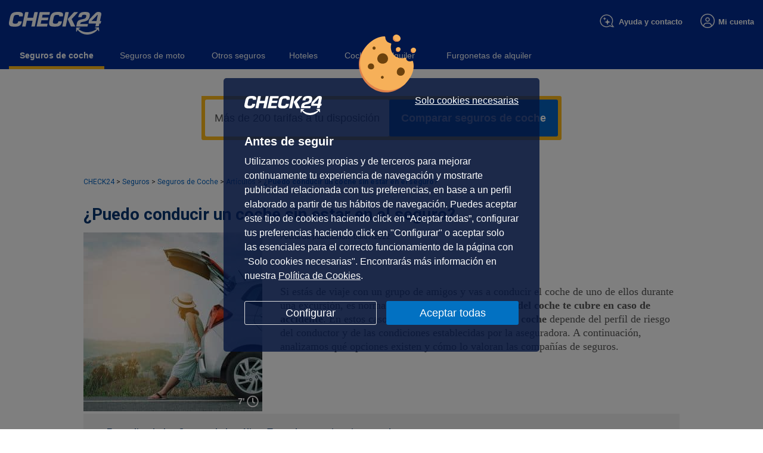

--- FILE ---
content_type: text/html; charset=utf-8
request_url: https://seguros.check24.es/seguros-de-coche/articulos/puedo-conducir-un-coche-sin-estar-en-el-seguro/
body_size: 21412
content:
<!DOCTYPE html><html lang="es" id="c24m-html" prefix="og: https://ogp.me/ns#"><!-- Added by HTTrack --><meta http-equiv="content-type" content="text/html;charset=UTF-8" /><!-- /Added by HTTrack -->
<head><meta charset="UTF-8"><meta name="viewport" content="width=device-width, initial-scale=1"><link rel="profile" href="http://gmpg.org/xfn/11">  <script defer src="[data-uri]"></script> <meta name='robots' content='index, follow, max-image-preview:large, max-snippet:-1, max-video-preview:-1' /><link rel="preload" as="image" href="https://seguros.check24.es/wp-content/uploads/2022/07/puedo-conducir-un-coche-sin-estar-en-el-seguro-300x300-1.jpg"><title>¿Puedo conducir un coche sin estar en el seguro? - CHECK24</title><meta name="description" content="Estando con amigos o familiares, si es necesario desplazaros en el vehículo de otro, ¿deberías conducir su coche sin estar en el seguro?" /><link rel="canonical" href="https://seguros.check24.es/seguros-de-coche/articulos/puedo-conducir-un-coche-sin-estar-en-el-seguro/" /><meta property="og:locale" content="es_ES" /><meta property="og:type" content="article" /><meta property="og:title" content="¿Puedo conducir un coche sin estar en el seguro? - CHECK24" /><meta property="og:description" content="Estando con amigos o familiares, si es necesario desplazaros en el vehículo de otro, ¿deberías conducir su coche sin estar en el seguro?" /><meta property="og:url" content="https://seguros.check24.es/seguros-de-coche/articulos/puedo-conducir-un-coche-sin-estar-en-el-seguro/" /><meta property="og:site_name" content="CHECK24" /><meta property="article:published_time" content="2022-07-08T08:34:06+00:00" /><meta property="article:modified_time" content="2026-01-15T12:41:11+00:00" /><meta property="og:image" content="https://seguros.check24.es/wp-content/uploads/2022/07/puedo-conducir-un-coche-sin-estar-en-el-seguro-300x300-1.jpg" /><meta property="og:image:width" content="300" /><meta property="og:image:height" content="300" /><meta property="og:image:type" content="image/jpeg" /><meta name="author" content="Raquel Herrero" /><meta name="twitter:card" content="summary_large_image" /><meta name="twitter:label1" content="Written by" /><meta name="twitter:data1" content="Raquel Herrero" /><meta name="twitter:label2" content="Est. reading time" /><meta name="twitter:data2" content="6 minutes" /><link rel='dns-prefetch' href='http://fonts.googleapis.com/' /><link rel="alternate" type="application/rss+xml" title="CHECK24 &raquo; Feed" href="https://seguros.check24.es/feed/" /><link rel="alternate" type="application/rss+xml" title="CHECK24 &raquo; Comments Feed" href="https://seguros.check24.es/comments/feed/" /> <script defer src="[data-uri]"></script> <style id='wp-emoji-styles-inline-css' type='text/css'>img.wp-smiley, img.emoji {
		display: inline !important;
		border: none !important;
		box-shadow: none !important;
		height: 1em !important;
		width: 1em !important;
		margin: 0 0.07em !important;
		vertical-align: -0.1em !important;
		background: none !important;
		padding: 0 !important;
	}</style><link rel='stylesheet' id='wp-block-library-css' href='https://seguros.check24.es/wp-includes/css/dist/block-library/style.min0b5e.css?ver=6.7' type='text/css' media='all' /><style id='classic-theme-styles-inline-css' type='text/css'>/*! This file is auto-generated */
.wp-block-button__link{color:#fff;background-color:#32373c;border-radius:9999px;box-shadow:none;text-decoration:none;padding:calc(.667em + 2px) calc(1.333em + 2px);font-size:1.125em}.wp-block-file__button{background:#32373c;color:#fff;text-decoration:none}</style><style id='global-styles-inline-css' type='text/css'>:root{--wp--preset--aspect-ratio--square: 1;--wp--preset--aspect-ratio--4-3: 4/3;--wp--preset--aspect-ratio--3-4: 3/4;--wp--preset--aspect-ratio--3-2: 3/2;--wp--preset--aspect-ratio--2-3: 2/3;--wp--preset--aspect-ratio--16-9: 16/9;--wp--preset--aspect-ratio--9-16: 9/16;--wp--preset--color--black: #000000;--wp--preset--color--cyan-bluish-gray: #abb8c3;--wp--preset--color--white: #ffffff;--wp--preset--color--pale-pink: #f78da7;--wp--preset--color--vivid-red: #cf2e2e;--wp--preset--color--luminous-vivid-orange: #ff6900;--wp--preset--color--luminous-vivid-amber: #fcb900;--wp--preset--color--light-green-cyan: #7bdcb5;--wp--preset--color--vivid-green-cyan: #00d084;--wp--preset--color--pale-cyan-blue: #8ed1fc;--wp--preset--color--vivid-cyan-blue: #0693e3;--wp--preset--color--vivid-purple: #9b51e0;--wp--preset--gradient--vivid-cyan-blue-to-vivid-purple: linear-gradient(135deg,rgba(6,147,227,1) 0%,rgb(155,81,224) 100%);--wp--preset--gradient--light-green-cyan-to-vivid-green-cyan: linear-gradient(135deg,rgb(122,220,180) 0%,rgb(0,208,130) 100%);--wp--preset--gradient--luminous-vivid-amber-to-luminous-vivid-orange: linear-gradient(135deg,rgba(252,185,0,1) 0%,rgba(255,105,0,1) 100%);--wp--preset--gradient--luminous-vivid-orange-to-vivid-red: linear-gradient(135deg,rgba(255,105,0,1) 0%,rgb(207,46,46) 100%);--wp--preset--gradient--very-light-gray-to-cyan-bluish-gray: linear-gradient(135deg,rgb(238,238,238) 0%,rgb(169,184,195) 100%);--wp--preset--gradient--cool-to-warm-spectrum: linear-gradient(135deg,rgb(74,234,220) 0%,rgb(151,120,209) 20%,rgb(207,42,186) 40%,rgb(238,44,130) 60%,rgb(251,105,98) 80%,rgb(254,248,76) 100%);--wp--preset--gradient--blush-light-purple: linear-gradient(135deg,rgb(255,206,236) 0%,rgb(152,150,240) 100%);--wp--preset--gradient--blush-bordeaux: linear-gradient(135deg,rgb(254,205,165) 0%,rgb(254,45,45) 50%,rgb(107,0,62) 100%);--wp--preset--gradient--luminous-dusk: linear-gradient(135deg,rgb(255,203,112) 0%,rgb(199,81,192) 50%,rgb(65,88,208) 100%);--wp--preset--gradient--pale-ocean: linear-gradient(135deg,rgb(255,245,203) 0%,rgb(182,227,212) 50%,rgb(51,167,181) 100%);--wp--preset--gradient--electric-grass: linear-gradient(135deg,rgb(202,248,128) 0%,rgb(113,206,126) 100%);--wp--preset--gradient--midnight: linear-gradient(135deg,rgb(2,3,129) 0%,rgb(40,116,252) 100%);--wp--preset--font-size--small: 13px;--wp--preset--font-size--medium: 20px;--wp--preset--font-size--large: 36px;--wp--preset--font-size--x-large: 42px;--wp--preset--spacing--20: 0.44rem;--wp--preset--spacing--30: 0.67rem;--wp--preset--spacing--40: 1rem;--wp--preset--spacing--50: 1.5rem;--wp--preset--spacing--60: 2.25rem;--wp--preset--spacing--70: 3.38rem;--wp--preset--spacing--80: 5.06rem;--wp--preset--shadow--natural: 6px 6px 9px rgba(0, 0, 0, 0.2);--wp--preset--shadow--deep: 12px 12px 50px rgba(0, 0, 0, 0.4);--wp--preset--shadow--sharp: 6px 6px 0px rgba(0, 0, 0, 0.2);--wp--preset--shadow--outlined: 6px 6px 0px -3px rgba(255, 255, 255, 1), 6px 6px rgba(0, 0, 0, 1);--wp--preset--shadow--crisp: 6px 6px 0px rgba(0, 0, 0, 1);}:where(.is-layout-flex){gap: 0.5em;}:where(.is-layout-grid){gap: 0.5em;}body .is-layout-flex{display: flex;}.is-layout-flex{flex-wrap: wrap;align-items: center;}.is-layout-flex > :is(*, div){margin: 0;}body .is-layout-grid{display: grid;}.is-layout-grid > :is(*, div){margin: 0;}:where(.wp-block-columns.is-layout-flex){gap: 2em;}:where(.wp-block-columns.is-layout-grid){gap: 2em;}:where(.wp-block-post-template.is-layout-flex){gap: 1.25em;}:where(.wp-block-post-template.is-layout-grid){gap: 1.25em;}.has-black-color{color: var(--wp--preset--color--black) !important;}.has-cyan-bluish-gray-color{color: var(--wp--preset--color--cyan-bluish-gray) !important;}.has-white-color{color: var(--wp--preset--color--white) !important;}.has-pale-pink-color{color: var(--wp--preset--color--pale-pink) !important;}.has-vivid-red-color{color: var(--wp--preset--color--vivid-red) !important;}.has-luminous-vivid-orange-color{color: var(--wp--preset--color--luminous-vivid-orange) !important;}.has-luminous-vivid-amber-color{color: var(--wp--preset--color--luminous-vivid-amber) !important;}.has-light-green-cyan-color{color: var(--wp--preset--color--light-green-cyan) !important;}.has-vivid-green-cyan-color{color: var(--wp--preset--color--vivid-green-cyan) !important;}.has-pale-cyan-blue-color{color: var(--wp--preset--color--pale-cyan-blue) !important;}.has-vivid-cyan-blue-color{color: var(--wp--preset--color--vivid-cyan-blue) !important;}.has-vivid-purple-color{color: var(--wp--preset--color--vivid-purple) !important;}.has-black-background-color{background-color: var(--wp--preset--color--black) !important;}.has-cyan-bluish-gray-background-color{background-color: var(--wp--preset--color--cyan-bluish-gray) !important;}.has-white-background-color{background-color: var(--wp--preset--color--white) !important;}.has-pale-pink-background-color{background-color: var(--wp--preset--color--pale-pink) !important;}.has-vivid-red-background-color{background-color: var(--wp--preset--color--vivid-red) !important;}.has-luminous-vivid-orange-background-color{background-color: var(--wp--preset--color--luminous-vivid-orange) !important;}.has-luminous-vivid-amber-background-color{background-color: var(--wp--preset--color--luminous-vivid-amber) !important;}.has-light-green-cyan-background-color{background-color: var(--wp--preset--color--light-green-cyan) !important;}.has-vivid-green-cyan-background-color{background-color: var(--wp--preset--color--vivid-green-cyan) !important;}.has-pale-cyan-blue-background-color{background-color: var(--wp--preset--color--pale-cyan-blue) !important;}.has-vivid-cyan-blue-background-color{background-color: var(--wp--preset--color--vivid-cyan-blue) !important;}.has-vivid-purple-background-color{background-color: var(--wp--preset--color--vivid-purple) !important;}.has-black-border-color{border-color: var(--wp--preset--color--black) !important;}.has-cyan-bluish-gray-border-color{border-color: var(--wp--preset--color--cyan-bluish-gray) !important;}.has-white-border-color{border-color: var(--wp--preset--color--white) !important;}.has-pale-pink-border-color{border-color: var(--wp--preset--color--pale-pink) !important;}.has-vivid-red-border-color{border-color: var(--wp--preset--color--vivid-red) !important;}.has-luminous-vivid-orange-border-color{border-color: var(--wp--preset--color--luminous-vivid-orange) !important;}.has-luminous-vivid-amber-border-color{border-color: var(--wp--preset--color--luminous-vivid-amber) !important;}.has-light-green-cyan-border-color{border-color: var(--wp--preset--color--light-green-cyan) !important;}.has-vivid-green-cyan-border-color{border-color: var(--wp--preset--color--vivid-green-cyan) !important;}.has-pale-cyan-blue-border-color{border-color: var(--wp--preset--color--pale-cyan-blue) !important;}.has-vivid-cyan-blue-border-color{border-color: var(--wp--preset--color--vivid-cyan-blue) !important;}.has-vivid-purple-border-color{border-color: var(--wp--preset--color--vivid-purple) !important;}.has-vivid-cyan-blue-to-vivid-purple-gradient-background{background: var(--wp--preset--gradient--vivid-cyan-blue-to-vivid-purple) !important;}.has-light-green-cyan-to-vivid-green-cyan-gradient-background{background: var(--wp--preset--gradient--light-green-cyan-to-vivid-green-cyan) !important;}.has-luminous-vivid-amber-to-luminous-vivid-orange-gradient-background{background: var(--wp--preset--gradient--luminous-vivid-amber-to-luminous-vivid-orange) !important;}.has-luminous-vivid-orange-to-vivid-red-gradient-background{background: var(--wp--preset--gradient--luminous-vivid-orange-to-vivid-red) !important;}.has-very-light-gray-to-cyan-bluish-gray-gradient-background{background: var(--wp--preset--gradient--very-light-gray-to-cyan-bluish-gray) !important;}.has-cool-to-warm-spectrum-gradient-background{background: var(--wp--preset--gradient--cool-to-warm-spectrum) !important;}.has-blush-light-purple-gradient-background{background: var(--wp--preset--gradient--blush-light-purple) !important;}.has-blush-bordeaux-gradient-background{background: var(--wp--preset--gradient--blush-bordeaux) !important;}.has-luminous-dusk-gradient-background{background: var(--wp--preset--gradient--luminous-dusk) !important;}.has-pale-ocean-gradient-background{background: var(--wp--preset--gradient--pale-ocean) !important;}.has-electric-grass-gradient-background{background: var(--wp--preset--gradient--electric-grass) !important;}.has-midnight-gradient-background{background: var(--wp--preset--gradient--midnight) !important;}.has-small-font-size{font-size: var(--wp--preset--font-size--small) !important;}.has-medium-font-size{font-size: var(--wp--preset--font-size--medium) !important;}.has-large-font-size{font-size: var(--wp--preset--font-size--large) !important;}.has-x-large-font-size{font-size: var(--wp--preset--font-size--x-large) !important;}
:where(.wp-block-post-template.is-layout-flex){gap: 1.25em;}:where(.wp-block-post-template.is-layout-grid){gap: 1.25em;}
:where(.wp-block-columns.is-layout-flex){gap: 2em;}:where(.wp-block-columns.is-layout-grid){gap: 2em;}
:root :where(.wp-block-pullquote){font-size: 1.5em;line-height: 1.6;}</style><link rel='stylesheet' id='namespace-css' href='https://seguros.check24.es/wp-content/cache/autoptimize/css/autoptimize_single_af83821dd5af5612b5b684fb3bda10340b5e.css?ver=6.7' type='text/css' media='all' /><link rel='stylesheet' id='dashicons-css' href='https://seguros.check24.es/wp-includes/css/dashicons.min0b5e.css?ver=6.7' type='text/css' media='all' /><link rel='stylesheet' id='uag-google-fonts-945-css' href='http://fonts.googleapis.com/css?family=Roboto&amp;subset=latin&amp;display=fallback&amp;ver=2.13.8' type='text/css' media='all' /><link rel='stylesheet' id='uag-style-945-css' href='https://seguros.check24.es/wp-content/cache/autoptimize/css/autoptimize_single_f1861161c1deb7c2adc73200e999f7b66e00.css?ver=1768616551' type='text/css' media='all' /><link rel='stylesheet' id='theme_matcher-style-css' href='https://seguros.check24.es/wp-content/cache/autoptimize/css/autoptimize_single_e4365ba2809b76e34c7267fcae244ba80b5e.css?ver=6.7' type='text/css' media='all' /><link rel='stylesheet' id='add_google_fonts-css' href='https://fonts.googleapis.com/css2?family=Roboto%3Awght%40300%3B400%3B500%3B700&amp;display=swap&amp;ver=6.7' type='text/css' media='all' /><link rel='stylesheet' id='yarpp-thumbnails-css' href='https://seguros.check24.es/wp-content/cache/autoptimize/css/autoptimize_single_94143f6469e0e4c4f63cd8ba4153f9358699.css?ver=5.30.10' type='text/css' media='all' /><style id='yarpp-thumbnails-inline-css' type='text/css'>.yarpp-thumbnails-horizontal .yarpp-thumbnail {width: 130px;height: 170px;margin: 5px;margin-left: 0px;}.yarpp-thumbnail > img, .yarpp-thumbnail-default {width: 120px;height: 120px;margin: 5px;}.yarpp-thumbnails-horizontal .yarpp-thumbnail-title {margin: 7px;margin-top: 0px;width: 120px;}.yarpp-thumbnail-default > img {min-height: 120px;min-width: 120px;}</style><link rel="https://api.w.org/" href="https://seguros.check24.es/wp-json/" /><link rel="alternate" title="JSON" type="application/json" href="https://seguros.check24.es/wp-json/wp/v2/posts/945.json" /><link rel="EditURI" type="application/rsd+xml" title="RSD" href="https://seguros.check24.es/xmlrpc0db0.php?rsd" /><meta name="generator" content="WordPress 6.7" /><link rel='shortlink' href='https://seguros.check24.es/index2a8d.html?p=945' /><link rel="alternate" title="oEmbed (JSON)" type="application/json+oembed" href="https://seguros.check24.es/wp-json/oembed/1.0/embed9111.json?url=https%3A%2F%2Fblog.seco.i.check24.es%2Farticulos%2Fpuedo-conducir-un-coche-sin-estar-en-el-seguro%2F" /><link rel="alternate" title="oEmbed (XML)" type="text/xml+oembed" href="https://seguros.check24.es/wp-json/oembed/1.0/embed4e40?url=https%3A%2F%2Fblog.seco.i.check24.es%2Farticulos%2Fpuedo-conducir-un-coche-sin-estar-en-el-seguro%2F&amp;format=xml" /> <script type="application/ld+json">{
  "@context": "https://schema.org",
  "@type": "BreadcrumbList",
  "itemListElement": [
                  {
        "@type": "ListItem",
        "position": 1,
        "name": "CHECK24",
        "item": "https://check24.es"
        },
                                          {
        "@type": "ListItem",
        "position": 2,
        "name": "Seguros CHECK24",
        "item": "https://seguros.check24.es"
        },
                                    {
        "@type": "ListItem",
        "position": 3,
        "name": "Seguros de Coche",
        "item": "https://seguros.check24.es/seguros-de-coche/"
        },
                    {
        "@type": "ListItem",
        "position": 4,
        "name": "Artículos de Seguros de Coche",
        "item": "https://seguros.check24.es/seguros-de-coche/articulos/"
        },
                    {
        "@type": "ListItem",
        "position": 5,
        "name": "¿Puedo conducir un coche sin estar en el seguro?",
        "item": "https://seguros.check24.es/seguros-de-coche/articulos/puedo-conducir-un-coche-sin-estar-en-el-seguro/"
        }
                                  ]
}</script><script type="application/ld+json">{"@context":"https://schema.org","@type":"BlogPosting","mainEntityOfPage":{"@type":"WebPage","@id":"https://seguros.check24.es/seguros-de-coche/articulos/puedo-conducir-un-coche-sin-estar-en-el-seguro/"},"headline":"¿Puedo conducir un coche sin estar en el seguro?","image":{"@type":"ImageObject","url":"https://seguros.check24.es/wp-content/uploads/2022/07/puedo-conducir-un-coche-sin-estar-en-el-seguro-300x300-1.jpg","width":300,"height":300},"datePublished":"2022-07-08T10:34:06+0000","dateModified":"2026-01-15T13:41:11+0000","author":{"@type":"Person","name":"Raquel Herrero","url":"https://seguros.check24.es/equipo-editorial/raquel-herrero/"},"publisher":{"@type":"Organization","name":"CHECK24","logo":{"@type":"ImageObject","url":"https://seguros.check24.es/wp-content/uploads/2022/07/puedo-conducir-un-coche-sin-estar-en-el-seguro-300x300-1-60x60.jpg"}},"description":null}</script><style id="wpsp-style-frontend"></style><style id="uagb-style-conditional-extension">@media (min-width: 1025px){body .uag-hide-desktop.uagb-google-map__wrap,body .uag-hide-desktop{display:none !important}}@media (min-width: 768px) and (max-width: 1024px){body .uag-hide-tab.uagb-google-map__wrap,body .uag-hide-tab{display:none !important}}@media (max-width: 767px){body .uag-hide-mob.uagb-google-map__wrap,body .uag-hide-mob{display:none !important}}</style><style>body {
            transition: opacity ease-in 0.2s;
        }

        body[unresolved] {
            opacity: 0;
            display: block;
            overflow: hidden;
            position: relative;
        }</style><meta name="Language" content="es"/><meta name="Publisher" content="CHECK24, M&uuml;nchen"/><meta name="Copyright" content="CHECK24, M&uuml;nchen"/><link rel="apple-touch-icon" sizes="180x180" href="https://www.check24.es/apple-touch-icon.png"/><link rel="icon" type="image/png" sizes="32x32" href="https://www.check24.es/favicon-32x32.png"/><link rel="icon" type="image/png" sizes="16x16" href="https://www.check24.es/favicon-16x16.png"/><link rel="mask-icon" href="https://www.check24.es/safari-pinned-tab.svg" color="#063773"/><link rel="shortcut icon" href="https://www.check24.es/favicon.ico"/><meta name="msapplication-TileColor" content="#063773"/><meta name="theme-color" content="#ffffff"/><meta name="c24-wf-version" content="2024-3-1"/><link rel="stylesheet" type="text/css"  href="https://seguros.check24.es/wp-content/themes/check24-theme/static_assets/css/desktop/wireframe.min.css" media="screen"/><link rel="stylesheet" type="text/css"  href="https://seguros.check24.es/wp-content/cache/autoptimize/css/autoptimize_single_d0698112a9188cfff60902721e2b35f8.css" media="screen"/>  <script defer src="[data-uri]"></script> <link rel="stylesheet" href="https://seguros.check24.es/wp-content/cache/autoptimize/css/autoptimize_single_434f1c0eb2d03c4e34ef72ec626e3e49.css"><link rel="stylesheet" href="https://seguros.check24.es/wp-content/cache/autoptimize/css/autoptimize_single_27ad295a1fd018bfdd58efbb9a68defb.css"><link rel="stylesheet" href="https://seguros.check24.es/wp-content/cache/autoptimize/css/autoptimize_single_62d331062206179905680021070e76a1.css"><link rel="stylesheet" href="https://seguros.check24.es/wp-content/cache/autoptimize/css/autoptimize_single_026e7f7e7a10a3f01df620e21d4a3162.css"><link rel="stylesheet" href="https://seguros.check24.es/wp-content/cache/autoptimize/css/autoptimize_single_47e83e1171a1802907edbc201e5be2f8.css"><link rel="stylesheet" href="https://seguros.check24.es/wp-content/cache/autoptimize/css/autoptimize_single_d1d720ffdb89f90fa05b7aee28994214.css"/> <script defer src="[data-uri]"></script> </head> <script defer src="[data-uri]"></script> <body class="post-template-default single single-post postid-945 single-format-standard sidebar-none c24-body c24-wide c24-fluid-grid sp-easy-accordion-enabled wp-schema-pro-2.7.18"><div class="c24-blocking-layer"></div><div id="c24-page-and-ads"><div id="c24-ads" class="clearfix"><div id="c24-ads-content" class="clearfix"><div class="c24-ad-banner" id="c24-ad-leaderboard"></div><div class="c24-ad-skyscraper" id="c24-ad-skyscraper"></div></div></div><div class="c24-page-container" id="c24-page-container-header"><div class="c24-page"><header><div id="c24-header" class="c24-header "><div class="c24-header-inner"><div id="c24-header-top"><div class="c24-header-content clearfix"> <a href="https://www.check24.es/" class="c24-logo" title="CHECK24"></a> <a href="https://areaclientes.check24.es/"><div class="c24-customer c24-customer-guest"> <span class="c24-customer-hover-wrapper"> <span class="c24-customer-icon c24-customer-icon-lo c24-header-hover"></span> <span class="c24-customer-hover c24-header-hover" style="cursor: pointer"> Mi cuenta </span> </span></div> </a><div class="c24-customer-trigger" id="c24-customer-trigger"><div class="c24-customer-layer c24-header-hover-layer c24-ignore-dc-event"><div class="c24-customer-layer-corner"></div><div class="c24-customer-trigger-close"> <svg version="1.1" xmlns="http://www.w3.org/2000/svg" x="0px" y="0px" viewBox="0 0 357 357" xml:space="preserve"> <g> <polygon fill="#b4b4b4" points="357,35.7 321.3,0 178.5,142.8 35.7,0 0,35.7 142.8,178.5 0,321.3 35.7,357 178.5,214.2 321.3,357 357,321.3 214.2,178.5"/> </g> </svg></div><div class="c24-customer-trigger-text"></div> <a class="c24-button c24-customer-login-opener c24-uliloginlayer-login-opener"> Iniciar sesión </a><div class="c24-customer-salutation-text"> <span>¿No tienes ninguna cuenta todavía?</span> <a class="c24-meinkonto-reflink c24-customer-register-opener c24-uliloginlayer-register-opener"> Empieza aquí. </a></div></div></div> <a href="https://www.check24.es/contacto?deviceoutput=desktop"><div class="c24-contact c24-header-hover clearfix"><div class="content clearfix"><div class="c24-contact-icon"> <svg id="Ebene_1" data-name="Ebene 1" xmlns="http://www.w3.org/2000/svg" width="25" height="25" version="1.1" viewBox="0 0 100 100"> <path d="M53.418,39.302l2.817,9.501c.785,2.648,2.856,4.719,5.504,5.504l9.501,2.817c.997.296.997,1.708,0,2.003l-9.501,2.817c-2.648.785-4.719,2.856-5.504,5.504l-2.817,9.501c-.296.997-1.708.997-2.003,0l-2.817-9.501c-.785-2.648-2.856-4.719-5.504-5.504l-9.501-2.817c-.997-.296-.997-1.708,0-2.003l9.501-2.817c2.648-.785,4.719-2.856,5.504-5.504l2.816-9.501c.296-.997,1.708-.997,2.003,0h0Z" fill="#fff" stroke-width="0"></path><path d="M32.945,23.46l1.641,5.536c.457,1.543,1.664,2.749,3.207,3.207l5.536,1.641c.581.172.581.995,0,1.167l-5.536,1.641c-1.543.457-2.749,1.664-3.207,3.207l-1.641,5.536c-.172.581-.995.581-1.167,0l-1.641-5.536c-.457-1.543-1.664-2.749-3.207-3.207l-5.536-1.641c-.581-.172-.581-.995,0-1.167l5.536-1.641c1.543-.457,2.749-1.664,3.207-3.207l1.641-5.536c.172-.581.995-.581,1.167,0Z" fill="#fff" stroke-width="0"></path><path d="M93.797,94.081c-10.367.335-18.886-4.333-22.02-6.327-.873-.533-1.709-.616-2.573-.087-5.036,3.033-10.472,5.073-16.161,6.056C28.321,98.001,4.812,81.868.64,57.757-3.537,33.651,13.18,10.556,37.902,6.278c24.722-4.278,48.387,11.828,52.559,35.938,1.608,9.296.124,18.546-4.365,27.382-.827,1.81-.804,3.832.11,5.629,3.065,6.07,7.426,11.185,9.769,13.932l4.025,4.724-6.199.198h-.005ZM6.526,56.741c3.612,20.866,24.019,34.813,45.496,31.095,4.958-.859,9.705-2.638,14.084-5.275,2.711-1.663,6.001-1.604,8.832.124,1.985,1.264,6.396,3.731,12.035,4.857-2.049-2.716-4.273-6.01-6.13-9.691-1.7-3.35-1.765-7.265-.124-10.849,3.947-7.775,5.238-15.77,3.855-23.771-3.616-20.866-24.092-34.799-45.652-31.068C17.361,15.895,2.914,35.88,6.526,56.741Z" fill="#fff" stroke-width="0"></path> </svg></div><div class="c24-phone" x-ms-format-detection="none"> <span class="c24-phone-help">Ayuda y contacto</span></div></div></div> </a></div></div><div id="c24-header-bottom" class="c24-header-es"><div class="c24-header-content"><nav><div class="c24-nav clearfix"><div class="c24-nav-hz clearfix"><div class="c24-nav-ele c24-nav-car-insurances"> <a class="c24-nav-ele-title c24-header-hover c24-current" href="https://seguros.check24.es/seguros-de-coche/" title="Seguros"> <span>Seguros de coche</span> </a><div class="c24-subnav c24-hover-layer clearfix c24es-car-insurances-hover-wrapper"
 id="c24-ver"><div class="c24-subnav-ele-wrapper clearfix"><div class="c24-subnav-ele"> <span class="c24-subnav-ele-title">Tipos de seguros de coche</span><ul class="c24-subnav-ele-list"><li> <a href="https://seguros.check24.es/seguros-de-coche/" title="Seguros de coche"> <span>Seguros de coche</span> </a></li><li> <a href="https://seguros.check24.es/seguros-de-coche/terceros/" title="Seguros de coche a terceros"> <span>Seguros de coche a terceros</span> </a></li><li> <a href="https://seguros.check24.es/seguros-de-coche/terceros-lunas/" title="Seguros de coche a terceros con lunas"> <span>Seguros de coche a terceros con lunas</span> </a></li><li> <a href="https://seguros.check24.es/seguros-de-coche/terceros-ampliado/" title="Seguros de coche a terceros ampliado"> <span>Seguros de coche a terceros ampliado</span> </a></li><li> <a href="https://seguros.check24.es/seguros-de-coche/todo-riesgo/" title="Seguros de coche a todo riesgo"> <span>Seguros de coche a todo riesgo</span> </a></li><li> <a href="https://seguros.check24.es/seguros-de-coche/todo-riesgo-con-franquicia/"
 title="Seguros de coche a todo riesgo con franquicia"><span>Seguros de coche a todo riesgo con franquicia</span></a></li><li> <a href="https://seguros.check24.es/seguros-de-coche/todo-riesgo-sin-franquicia/"
 title="Seguros de coche a todo riesgo sin franquicia"><span>Seguros de coche a todo riesgo sin franquicia</span></a></li></ul></div><div class="c24-subnav-ele c24-nav-border c24es-car-insurances-nav-separator c24-nav-list-space-3"> <span class="c24-subnav-ele-title">Más seguros de coche</span><ul class="c24-subnav-ele-list"><li><a href="https://seguros.check24.es/seguros-de-coche/nuevo/"
 title="Seguros de coche nuevo"><span>Seguros de coche nuevo</span></a></li><li><a href="https://seguros.check24.es/seguros-de-coche/electrico/"
 title="Seguros de coche eléctrico"><span>Seguros de coche eléctrico</span></a></li><li><a href="https://seguros.check24.es/seguros-de-coche/hibrido/"
 title="Seguros de coche híbrido"><span>Seguros de coche híbrido</span></a></li><li><a href="https://seguros.check24.es/seguros-de-coche/baratos-online/"
 title="Seguros de coche baratos online"><span>Seguros de coche baratos online</span></a></li><li><a href="https://seguros.check24.es/seguros-de-coche/conductor-novel/"
 title="Seguros de coche conductor novel"><span>Seguros de coche conductor novel</span></a></li><li> <a href="https://seguros.check24.es/seguros-de-coche/companias-aseguradoras/"
 title="Compañías de seguros de coche"><span>Compañías de seguros de coche</span></a></li><li><a href="https://seguros.check24.es/seguros-de-coche/marcas-de-coche/"
 title="Seguros de coche por marca"><span>Seguros de coche por marca</span></a></li></ul></div><div class="c24-subnav-ele"><span class="c24-subnav-ele-title">Ayuda</span><ul class="c24-subnav-ele-list"><li><a href="https://seguros.check24.es/preguntas-consejos"
 title="Preguntas y consejos"><span>Preguntas y consejos</span></a></li><li><a href="https://seguros.check24.es/seguros-de-coche/guias/"
 title="Guías sobre seguros"><span>Guías sobre seguros</span></a></li><li><a href="https://seguros.check24.es/seguros-de-coche/articulos/"
 title="Artículos"><span>Artículos</span></a></li></ul></div></div></div></div><div class="c24-nav-ele c24-nav-motorbike-insurances"><a class="c24-nav-ele-title c24-header-hover "
 href="https://seguros.check24.es/seguros-de-moto"
 title="Seguros"><span>Seguros de moto</span></a><div class="c24-subnav c24-hover-layer clearfix" id="c24-ver"><div class="c24-subnav-ele-wrapper clearfix"><div class="c24-subnav-ele c24-nav-border"><span class="c24-subnav-ele-title">Seguros de moto</span><ul class="c24-subnav-ele-list" style="min-width:120px;"><li><a href="https://seguros.check24.es/seguros-de-moto/"
 title="Seguros de moto"><span>Seguros de moto</span></a></li></ul></div><div class="c24-subnav-ele"><span class="c24-subnav-ele-title">Ayuda</span><ul class="c24-subnav-ele-list"><li><a href="https://seguros.check24.es/preguntas-consejos"
 title="Preguntas y consejos"><span>Preguntas y consejos</span></a></li></ul></div></div></div></div><div class="c24-nav-ele c24-nav-other-insurances"><a
 class="c24-nav-ele-title c24-header-hover"
 href="https://seguros.check24.es/" title="Seguros"><span>Otros seguros</span></a><div class="c24-subnav c24-hover-layer clearfix" id="c24-ver"><div class="c24-subnav-ele-wrapper clearfix"><div class="c24-subnav-ele"><span class="c24-subnav-ele-title">Comparadores</span><ul class="c24-subnav-ele-list" style="min-width:120px;"><li><a href="https://seguros.check24.es/seguros-de-salud/"
 title="Seguros de salud"><span>Seguros de salud</span></a></li><li><a href="https://seguros.check24.es/seguros-de-hogar/"
 title="Seguros de hogar"><span>Seguros de hogar</span></a></li><li><a href="https://seguros.check24.es/seguros-de-vida/"
 title="Seguros de videa"><span>Seguros de vida</span></a></li><li><a href="https://seguros.check24.es/seguros-de-mascota/"
 title="Seguros de mascota"><span>Seguros de mascota</span></a></li><li><a href="https://seguros.check24.es/seguros-por-dias/"
 title="Seguros por días"><span>Seguros por días</span></a></li></ul></div></div></div></div><div class="c24-nav-ele c24-nav-hotel"><a class="c24-nav-ele-title c24-header-hover "
 href="https://hotel.check24.es/" title="Hoteles"><span>Hoteles</span></a><div class="c24-subnav c24-hover-layer clearfix"><div class="c24-subnav-ele-wrapper clearfix"><div class="c24-subnav-ele"><span class="c24-subnav-ele-title"><a
 href="https://hotel.check24.es/"
 title="Hoteles"><span>Hoteles</span></a></span><ul class="c24-subnav-ele-list c24-subnav-ele-list-border" style="min-width:100px;"><li><a href="https://hotel.check24.es/city/spain/madrid-52806"
 title="Hoteles en Madrid"><span>Hoteles en Madrid</span></a></li><li><a href="https://hotel.check24.es/city/spain/barcelona-53325"
 title="Hoteles en Barcelona"><span>Hoteles en Barcelona</span></a></li><li><a href="https://hotel.check24.es/city/spain/granada-28241"
 title="Hoteles en Granada"><span>Hoteles en Granada</span></a></li><li><a href="https://hotel.check24.es/city/spain/malaga-28041"
 title="Hoteles en Málaga"><span>Hoteles en Málaga</span></a></li><li><a href="https://hotel.check24.es/country/spain-13"
 title="Hoteles en España"><span>Hoteles en España</span></a></li><li><a href="https://hotel.check24.es/country/portugal-7"
 title="Hoteles en Portugal"><span>Hoteles en Portugal</span></a></li></ul></div><div class="c24-subnav-ele"><span class="c24-subnav-ele-title">Ayuda</span><ul class="c24-subnav-ele-list"><li><a href="https://hotel.check24.es/faq" title="Preguntas y consejos"><span>Preguntas y consejos</span></a></li><li> <a href="https://areaclientes.check24.es/mi-cuenta/actividades?productgroup=hotel"
 title="Cancelar reserva"><span>Cancelar reserva</span></a></li><li> <a href="https://areaclientes.check24.es/mi-cuenta/actividades?productgroup=hotel"
 title="Descargar bono de confirmación"><span>Descargar bono de confirmación</span></a></li></ul></div></div><div class="c24-subnav-ele-full c24-subnav-ele-goldclub"><a
 href="https://hotel.check24.es/hotel-goldclub" title="Hotel Goldclub"> <span
 class="c24-rsnmwa-goldclub">Hotel <strong>GoldClub</strong></span> -
 Ventajas exclusivas para miembros </a></div></div></div><div class="c24-nav-ele c24-nav-rentalcars"><a class="c24-nav-ele-title c24-header-hover "
 href="https://alquiler-coches.check24.es/"
 title="Coches de alquiler"><span>Coches de alquiler</span></a><div class="c24-subnav c24-hover-layer clearfix" id="c24-rsn"><div class="c24-subnav-ele-wrapper clearfix"><div class="c24-subnav-ele"><a class="c24-subnav-ele-title"
 href="https://alquiler-coches.check24.es/"
 title="Coches de alquiler"> <span>Coches de alquiler</span> </a><ul class="c24-subnav-ele-list c24-subnav-ele-list-border" style="min-width:120px;"><li><a href="https://alquiler-coches.check24.es/destinos/espana/madrid"
 title="Coches de alquiler en Madrid"> <span>Coches de alquiler en Madrid</span> </a></li><li><a href="https://alquiler-coches.check24.es/destinos/espana/barcelona"
 title="Coches de alquiler en Barcelona"> <span>Coches de alquiler en Barcelona</span> </a></li><li><a href="https://alquiler-coches.check24.es/destinos/espana/valencia"
 title="Coches de alquiler en Valencia"> <span>Coches de alquiler en Valencia</span> </a></li><li><a href="https://alquiler-coches.check24.es/destinos/islas-baleares"
 title="Coches de alquiler en Baleares"> <span>Coches de alquiler en Baleares</span> </a></li><li><a href="https://alquiler-coches.check24.es/destinos/italia"
 title="Coches de alquiler en Italia"> <span>Coches de alquiler en Italia</span> </a></li><li><a href="https://alquiler-coches.check24.es/destinos/portugal"
 title="Coches de alquiler en Portugal"> <span>Coches de alquiler en Portugal</span> </a></li><li><a href="https://alquiler-coches.check24.es/destinos/estados-unidos"
 title="Coches de alquiler en EE.UU."> <span>Coches de alquiler en EE.UU.</span> </a></li></ul></div><div class="c24-subnav-ele"><span class="c24-subnav-ele-title">Ayuda</span><ul class="c24-subnav-ele-list"><li><a href="https://alquiler-coches.check24.es/preguntas-consejos"
 title="Preguntas y consejos de alquiler de coches"><span>Preguntas y consejos de alquiler de coches</span></a></li><li><a href="https://alquiler-coches.check24.es/proveedores"
 title="Nuestros proveedores"> <span>Nuestros proveedores</span> </a></li><li> <a href="https://alquiler-coches.check24.es/account/my-bookings?type=booking"
 title="Cancelar reserva"><span>Cancelar reserva</span></a></li><li> <a href="https://alquiler-coches.check24.es/account/my-bookings?type=voucher"
 title="Descargar bono de confirmación"><span>Descargar bono de confirmación</span></a></li></ul></div></div></div></div><div class="c24-nav-ele c24-nav-rentalvans"><a class="c24-nav-ele-title c24-header-hover "
 href="https://alquiler-coches.check24.es/furgonetas"
 title="Furgonetas de alquiler"><span>Furgonetas de alquiler</span></a><div class="c24-subnav c24-subnav-vans c24-hover-layer clearfix"><div class="c24-subnav-ele-wrapper clearfix"><div class="c24-subnav-ele"><a class="c24-subnav-ele-title"
 href="https://alquiler-coches.check24.es/furgonetas"
 title="Furgonetas de alquiler"> <span>Furgonetas de alquiler</span> </a><ul class="c24-subnav-ele-list c24-subnav-ele-list-border" style="min-width:120px;"><li><a href="https://alquiler-coches.check24.es/furgonetas/madrid"
 title="Furgonetas de alquiler en Madrid"> <span>Furgonetas de alquiler en Madrid</span> </a></li><li><a href="https://alquiler-coches.check24.es/furgonetas/barcelona"
 title="Furgonetas de alquiler en Barcelona"> <span>Furgonetas de alquiler en Barcelona</span> </a></li><li><a href="https://alquiler-coches.check24.es/furgonetas/sevilla"
 title="Furgonetas de alquiler en Sevilla"> <span>Furgonetas de alquiler en Sevilla</span> </a></li><li><a href="https://alquiler-coches.check24.es/furgonetas/malaga"
 title="Furgonetas de alquiler en Málaga"> <span>Furgonetas de alquiler en Málaga</span> </a></li><li><a href="https://alquiler-coches.check24.es/furgonetas/valencia"
 title="Furgonetas de alquiler en Valencia"> <span>Furgonetas de alquiler en Valencia</span> </a></li></ul></div><div class="c24-subnav-ele"><span class="c24-subnav-ele-title">Ayuda</span><ul class="c24-subnav-ele-list"><li> <a href="https://alquiler-coches.check24.es/preguntas-consejos/preguntas-consejos-alquiler-furgonetas"
 title="Preguntas y consejos de furgonetas"><span>Preguntas y consejos de furgonetas</span></a></li><li> <a href="https://alquiler-coches.check24.es/account/my-bookings?type=booking"
 title="Cancelar reserva"><span>Cancelar reserva</span></a></li><li> <a href="https://alquiler-coches.check24.es/account/my-bookings?type=voucher"
 title="Descargar bono de confirmación"><span>Descargar bono de confirmación</span></a></li></ul></div></div></div></div></div></div></nav></div></div></div></div></header></div></div><div class="c24-page-container" id="c24-page-container-content"><div id="c24-page-content" class="c24-page"><div id="c24-content" class="clearfix"><div class="c24es-body-container"><div class="c24es-searcher"><div id="c24es-js-sticky" class="c24es-searcher__form"><form id="c24es-js-search-form" class="c24es-search" method="GET" action="https://seguros-coche.check24.es/datos-comparativa#q1"> <input type="hidden" id="brand" name="brand" class="c24es-search__box-field" value=""><div class="c24es-search__form"> <span>Más de 200 tarifas a tu disposición</span> <button class="c24es-teaser__button" type="submit"> <a href="https://seguros-coche.check24.es/datos-comparativa#q1" style="color: white;  text-decoration: none;"> Comparar seguros de coche </a> </button></div></form></div></div><div class="core-container"><div id="primary" class="content-area"><main id="main" class="site-main"><article id="post-945" class="post-945 post type-post status-publish format-standard has-post-thumbnail hentry category-articulos tag-check24-te-ayuda tag-nieves-quinones"><div class="breadcrumb-content"> <a href="https://www.check24.es/">CHECK24</a> <span>></span> <a href="https://seguros.check24.es/">Seguros</a> <span>></span> <a href="https://seguros.check24.es/seguros-de-coche/">Seguros de Coche</a> <span>></span> <a href="https://seguros.check24.es/seguros-de-coche/articulos/">Artículos</a> <span>></span> <span class="last-breadcrumb"> ¿Puedo conducir un coche sin estar en el seguro? </span></div><div role="header" class="entry-header"><h1 class="entry-title">¿Puedo conducir un coche sin estar en el seguro?</h1></div><div class="post-thumbnail"> <span class="c24es-reading-time"> <span>7'</span> <img src="https://seguros.check24.es/wp-content/themes/check24-theme/static_assets/images/clock-regular.svg" width="20" height="21"> </span> <img width="300" height="300" src="https://seguros.check24.es/wp-content/uploads/2022/07/puedo-conducir-un-coche-sin-estar-en-el-seguro-300x300-1.jpg" class="attachment-post-thumbnail size-post-thumbnail wp-post-image" alt="puedo conducir un coche sin estar en el seguro" decoding="async" fetchpriority="high" /></div><div class="author"><div class="author-data"><div>Fecha de publicación: 08/07/2022</div><div>Fecha de revisión: 15/01/2026</div></div></div><div class="entry-content"><p>Si estás de viaje con un grupo de amigos y vas a conducir el coche de uno de ellos durante una excursión, es normal que te preocupe <strong>si el seguro del coche te cubre en caso de accidente</strong>. En estos casos, <strong>la cobertura del seguro de coche</strong> depende del perfil de riesgo del conductor y de las condiciones establecidas por la aseguradora. A continuación, analizamos qué opciones existen y cómo lo valoran las compañías de seguros.</p><div class="wp-block-uagb-table-of-contents uagb-toc__align-left uagb-toc__columns-1  uagb-block-364c2bea     "
 data-scroll= "1"
 data-offset= "30"
 style=""
 ><div class="uagb-toc__wrap"><div class="uagb-toc__title"> Table Of Contents</div><div class="uagb-toc__list-wrap"><ol class="uagb-toc__list"><li class="uagb-toc__list"><a href="#entendiendo-las-figuras-de-la-póliza-tomador-propietario-y-conductor" class="uagb-toc-link__trigger">Entendiendo las figuras de la póliza: Tomador, propietario y conductor.</a><li class="uagb-toc__list"><a href="#escenarios-comunes-al-conducir-un-coche-sin-estar-asegurado" class="uagb-toc-link__trigger">Escenarios comunes al conducir un coche sin estar asegurado.</a><ul class="uagb-toc__list"><li class="uagb-toc__list"><a href="#coche-de-un-amigo" class="uagb-toc-link__trigger">Coche de un amigo</a><li class="uagb-toc__list"><li class="uagb-toc__list"><a href="#accidente-leve" class="uagb-toc-link__trigger">Accidente leve</a><li class="uagb-toc__list"><li class="uagb-toc__list"><a href="#accidente-grave" class="uagb-toc-link__trigger">Accidente grave</a><li class="uagb-toc__list"><li class="uagb-toc__list"><a href="#conductor-no-declarado" class="uagb-toc-link__trigger">Conductor no declarado</a><li class="uagb-toc__list"><li class="uagb-toc__list"><a href="#conductor-ocasional" class="uagb-toc-link__trigger">Conductor ocasional</a><li class="uagb-toc__list"><li class="uagb-toc__list"><a href="#reclamación-económica" class="uagb-toc-link__trigger">Reclamación económica</a><li class="uagb-toc__list"><li class="uagb-toc__list"><a href="#el-perfil-de-riesgo-por-qué-la-edad-y-la-experiencia-son-determinantes" class="uagb-toc-link__trigger">El perfil de riesgo: ¿Por qué la edad y la experiencia son determinantes?</a><li class="uagb-toc__list"><li class="uagb-toc__list"><a href="#puedo-conducir-un-coche-que-no-es-mío-de-forma-puntual" class="uagb-toc-link__trigger">¿Puedo conducir un coche que no es mío de forma puntual?</a><li class="uagb-toc__list"><li class="uagb-toc__list"><a href="#se-puede-conducir-sin-seguro-a-tu-nombre-siendo-conductor-novel" class="uagb-toc-link__trigger">¿Se puede conducir sin seguro a tu nombre siendo conductor novel?</a></li></ul></li><li class="uagb-toc__list"><a href="#en-caso-de-accidente-qué-ocurre-con-el-seguro" class="uagb-toc-link__trigger">En caso de accidente, ¿qué ocurre con el seguro?</a><ul class="uagb-toc__list"><li class="uagb-toc__list"><a href="#coberturas-que-podrías-perder-por-no-figurar-como-conductor-declarado" class="uagb-toc-link__trigger">Coberturas que podrías perder por no figurar como conductor declarado</a></li></ul></li></ul></li><li class="uagb-toc__list"><a href="#conclusión-puedo-conducir-un-coche-en-el-que-no-estoy-asegurado" class="uagb-toc-link__trigger">Conclusión: ¿Puedo conducir un coche en el que no estoy asegurado?</a><li class="uagb-toc__list"><a href="#preguntas-frecuentes" class="uagb-toc-link__trigger">Preguntas frecuentes</a></ul></ul></ol></div></div></div><h2 class="wp-block-heading">Entendiendo las figuras de la póliza: Tomador, propietario y conductor.</h2><p>Antes de analizar si una persona está incluida o no en el <a href="https://seguros.check24.es/seguros-de-coche/">seguro de coche</a>, conviene dar un paso atrás y responder a una cuestión clave: <strong>¿de qué formas se puede figurar en una póliza de seguro?</strong> Elegir una u otra figura tiene implicaciones importantes y ofrece <strong>diferentes ventajas en la cobertura del seguro</strong>.</p><ul class="wp-block-list"><li><strong>Tomador del seguro.</strong> Es la persona que contrata el seguro, y quien paga la prima. En este otro artículo hablamos de <a href="https://seguros.check24.es/seguros-de-coche/articulos/quien-es-el-tomador-del-seguro/">todas las obligaciones y derechos del tomador</a>.</li><li><strong>Conductor principal o conductor habitual</strong>. Es quien conducirá el coche, y quien estará expresamente cubierto por el seguro. Aunque habitualmente conductor y tomador coinciden, no tiene por qué para la mayoría de aseguradoras. El conductor principal recibe bonificaciones si no da siniestros, pero indicar varios conductores habituales puede hacer que el precio de la póliza sea muy elevado.</li><li><strong>Conductor ocasional o adicional.</strong> Esta figura es opcional, pero muy útil para garantizar que quien solo conduce de forma ocasional esté cubierto en todos los casos. Suele ser la opción preferida para <a href="https://seguros.check24.es/seguros-de-coche/articulos/puede-mi-hijo-conducir-mi-coche-con-mi-seguro/">añadir a los hijos al seguro cuando se sacan el carnet</a>, ya que es una opción algo más económica. Sin embargo, tiene la desventaja de que el conductor adicional no acumula bonificaciones.</li></ul><h2 class="wp-block-heading">Escenarios comunes al conducir un coche sin estar asegurado.</h2><div class="check24-infografia"><div class="grid"><div class="card warning"> <span class="icon">🚗</span><h3>Coche de un amigo</h3><p>Conducción puntual durante una escapada sin estar declarado como conductor en el seguro.</p></div><div class="card warning"> <span class="icon">⚠️</span><h3>Accidente leve</h3><p>El seguro puede cubrir los daños, pero la aseguradora podría reclamar posteriormente.</p></div><div class="card danger"> <span class="icon">❌</span><h3>Accidente grave</h3><p>La aseguradora puede reducir o rechazar la cobertura por agravación del riesgo.</p></div><div class="card warning"> <span class="icon">📄</span><h3>Conductor no declarado</h3><p>Si el perfil es de alto riesgo (edad o poca experiencia), pueden aplicarse penalizaciones.</p></div><div class="card warning"> <span class="icon">✅</span><h3>Conductor ocasional</h3><p>Declararlo en la póliza es la forma más segura de garantizar la cobertura del seguro.</p></div><div class="card danger"> <span class="icon">💸</span><h3>Reclamación económica</h3><p>La aseguradora puede indemnizar a terceros y reclamar después el importe.</p></div></div><div class="note"> 💡 Consejo: declarar a los conductores habituales u ocasionales evita problemas legales y económicos.</div></div><style>.check24-infografia {
  background: transparent; /* fondo transparente */
  padding: 20px 0;
  font-family: Arial, Helvetica, sans-serif;
}

.check24-infografia .grid {
  display: grid;
  grid-template-columns: repeat(auto-fit, minmax(220px, 1fr));
  gap: 20px;
}

.check24-infografia .card {
  background: transparent; /* tarjetas transparentes */
  border-radius: 12px;
  padding: 20px;
  box-shadow: 0 6px 14px rgba(0,0,0,0.05);
  border: none;
}

/* Iconos con color para diferenciar */
.check24-infografia .card.warning .icon {
  color: #f5a623; /* amarillo */
}

.check24-infografia .card.danger .icon {
  color: #d0021b; /* rojo */
}

.check24-infografia .icon {
  font-size: 26px;
  display: inline-block;
  margin-bottom: 8px;
}

/* Texto negro */
.check24-infografia h3,
.check24-infografia p {
  color: #000000;
}

.check24-infografia h3 {
  margin: 6px 0 8px;
  font-size: 17px;
}

.check24-infografia p {
  font-size: 14px;
  line-height: 1.5;
}

.check24-infografia .note {
  margin-top: 25px;
  background: transparent; /* nota transparente */
  padding: 14px;
  border-radius: 10px;
  text-align: center;
  color: #000000; /* texto negro */
  font-size: 14px;
}

/* Responsive móvil */
@media (max-width: 480px) {
  .check24-infografia .card {
    padding: 16px;
  }

  .check24-infografia h3 {
    font-size: 16px;
  }

  .check24-infografia p {
    font-size: 13px;
  }
}</style><h3 class="wp-block-heading">El perfil de riesgo: ¿Por qué la edad y la experiencia son determinantes?</h3><p>El <strong>perfil de riesgo</strong> de un conductor es uno de los factores más importantes que las aseguradoras evalúan para determinar la cobertura y el precio de un <strong>seguro de coche</strong>. La <strong>edad</strong> y la <strong>experiencia al volante</strong> influyen directamente en la probabilidad de sufrir un accidente. Por ejemplo, los conductores jóvenes o con poca experiencia se consideran de <strong>alto riesgo</strong>, lo que puede limitar la cobertura o incrementar las primas. Entender cómo tu perfil afecta al seguro te ayuda a <strong>tomar decisiones seguras</strong> antes de conducir un coche que no es tuyo</p><h3 class="wp-block-heading">¿Puedo conducir un coche que no es mío de forma puntual?</h3><p>Sí, es posible conducir un coche que no es tuyo de manera puntual, pero <strong>solo si estás correctamente declarado en el seguro</strong> como conductor ocasional. Conducir sin estar incluido en la póliza puede generar problemas si ocurre un accidente, ya que la aseguradora podría <strong>rechazar o limitar la cobertura</strong>. Para viajes cortos, como una escapada de fin de semana, algunas pólizas permiten la <strong>conducción esporádica de terceros</strong>, pero siempre es recomendable <strong>verificar las condiciones del seguro</strong> antes de ponerte al volante.</p><h3 class="wp-block-heading">¿Se puede conducir sin seguro a tu nombre siendo conductor novel?</h3><p>Aunque la ley exige que todos los coches circulen con seguro obligatorio, <a href="https://seguros.check24.es/seguros-de-coche/conductor-novel/">un <strong>conductor novel</strong> </a>puede conducir un coche asegurado a nombre de otra persona <strong>si está incluido en la póliza</strong>. Conducir sin seguro a tu nombre <strong>no exime de responsabilidad</strong> y puede derivar en sanciones económicas y legales en caso de accidente. Las <a href="https://seguros.check24.es/seguros-de-coche/companias-aseguradoras/">aseguradoras</a> suelen aplicar restricciones adicionales a conductores noveles, por lo que es fundamental <strong>declararse como conductor ocasional</strong> y cumplir con los requisitos de la póliza para garantizar cobertura total.</p><h2 class="wp-block-heading">En caso de accidente, ¿qué ocurre con el seguro?</h2><p>Si sufres un accidente conduciendo un coche que <strong>no está asegurado a tu nombre</strong>, la cobertura dependerá de si <strong>estás incluido como conductor</strong> en la póliza.</p><ul class="wp-block-list"><li><strong>Si estás declarado</strong>: el seguro normalmente cubrirá los daños a terceros y, en algunos casos, los propios daños del vehículo, según la modalidad contratada. La aseguradora asumirá la responsabilidad según lo establecido en la póliza.</li><li><strong>Si no estás declarado</strong>: la compañía de seguros puede <strong>rechazar la cobertura</strong>, limitarla o reclamar posteriormente los gastos al conductor. Esto es especialmente relevante si el perfil del conductor es de <strong>alto riesgo</strong> (por ejemplo, conductor novel o con poca experiencia).</li></ul><h3 class="wp-block-heading">Coberturas que podrías perder por no figurar como conductor declarado</h3><p>Si conduces un coche sin estar <strong>declarado como conductor en la póliza</strong>, algunas coberturas del seguro podrían <strong>no aplicarse</strong>, lo que aumenta tu riesgo económico y legal. Entre las principales coberturas que podrías perder se encuentran:</p><ul class="wp-block-list"><li><strong>Daños propios del vehículo</strong>: La aseguradora puede negarse a pagar reparaciones si el coche sufre un accidente mientras lo conduces sin estar incluido en la póliza.</li><li><strong>Asistencia en carretera</strong>: Servicios como grúa o ayuda en caso de avería podrían no estar disponibles si no eres un conductor declarado.</li><li><strong>Indemnización a terceros</strong>: Aunque el seguro cubra daños a terceros, la aseguradora podría reclamarte posteriormente los gastos si se demuestra que condujiste sin autorización en la póliza.</li><li><strong>Coberturas adicionales</strong>: Protección jurídica, lunas, robo o incendio podrían quedar anuladas si no estás incluido como conductor.</li></ul><p>Por eso, incluso en situaciones puntuales, es crucial <strong>declararse como conductor ocasional</strong>. Con ello evitas sanciones legales, problemas económicos y aseguras que cualquier accidente se gestione correctamente bajo la póliza.</p><h2 class="wp-block-heading">Conclusión: ¿Puedo conducir un coche en el que no estoy asegurado?</h2><p>Conducir un coche en el que <strong>no estás asegurado</strong> directamente a tu nombre <strong>es legal solo si estás incluido en la póliza como conductor</strong>. Esto puede ser como <strong>conductor ocasional</strong> o adicional, dependiendo de las condiciones de la aseguradora.</p><div class="check24-faqs-conducir-sin-seguro" itemscope itemtype="https://schema.org/FAQPage"><style>.check24-faqs-conducir-sin-seguro {
      font-family: "Segoe UI", Tahoma, Geneva, Verdana, sans-serif;
      padding: 2rem 1rem;
      color: #333;
    }

    .check24-faqs-conducir-sin-seguro .faq-module {
      max-width: 800px;
      margin: auto;
    }

    .check24-faqs-conducir-sin-seguro h2 {
      color: #000;
      font-size: 28px;
      font-weight: 700;
      margin-bottom: 25px;
      text-align: center;
    }

    .check24-faqs-conducir-sin-seguro details {
      border: 1px solid #ddd;
      border-radius: 8px;
      margin-bottom: 16px;
      overflow: hidden;
      box-shadow: 0 3px 6px rgba(0, 0, 0, 0.05);
    }

    .check24-faqs-conducir-sin-seguro summary {
      font-weight: 400;
      font-size: 18px;
      color: #000;
      cursor: pointer;
      outline: none;
      list-style: none;
      display: flex;
      justify-content: space-between;
      align-items: center;
      padding: 16px 20px;
      background: #fff;
      transition: background-color 0.3s ease, color 0.3s ease;
      position: relative;
    }

    .check24-faqs-conducir-sin-seguro summary::after {
      content: '';
      display: inline-block;
      width: 12px;
      height: 12px;
      border-left: 2px solid #ccc;
      border-bottom: 2px solid #ccc;
      transform: rotate(-45deg);
      transition: transform 0.3s ease, border-color 0.3s ease;
      margin-left: 10px;
    }

    .check24-faqs-conducir-sin-seguro details[open] summary::after {
      transform: rotate(135deg);
      border-left-color: #666;
      border-bottom-color: #666;
    }

    .check24-faqs-conducir-sin-seguro details[open] summary {
      background: #f2f2f2;
      font-weight: 400;
      color: #000;
    }

    .check24-faqs-conducir-sin-seguro .answer {
      background: #fff;
      padding: 16px 20px;
      font-size: 16px;
      line-height: 1.6;
      color: #000;
      border-top: 1px solid #ddd;
    }

    .check24-faqs-conducir-sin-seguro ul {
      margin-top: 10px;
      padding-left: 1.2rem;
      list-style-type: disc;
    }

    .check24-faqs-conducir-sin-seguro li {
      margin-bottom: 6px;
    }

    @media (max-width: 600px) {
      .check24-faqs-conducir-sin-seguro h2 {
        font-size: 22px;
      }
      .check24-faqs-conducir-sin-seguro summary {
        font-size: 16px;
      }
    }</style><div class="faq-module"><h2>Preguntas frecuentes</h2> <details itemscope itemprop="mainEntity" itemtype="https://schema.org/Question"> <summary itemprop="name">¿Qué coberturas puedo perder si conduzco sin estar declarado en la póliza?</summary><div class="answer" itemscope itemprop="acceptedAnswer" itemtype="https://schema.org/Answer"><div itemprop="text"><p>Conducir sin estar incluido como conductor en la póliza puede hacer que pierdas coberturas importantes, como:</p><ul><li>Daños propios del vehículo.</li><li>Asistencia en carretera.</li><li>Protección jurídica.</li><li>Indemnización a terceros.</li></ul><p>Esto aumenta el riesgo de tener que asumir gastos económicos en caso de accidente.</p></div></div> </details> <details itemscope itemprop="mainEntity" itemtype="https://schema.org/Question"> <summary itemprop="name">¿Influye mi perfil de riesgo al conducir un coche ajeno?</summary><div class="answer" itemscope itemprop="acceptedAnswer" itemtype="https://schema.org/Answer"><div itemprop="text"><p>Sí, la <strong>edad y la experiencia al volante</strong> son determinantes. Los conductores jóvenes o noveles suelen considerarse de <strong>alto riesgo</strong>, por lo que el seguro puede limitar la cobertura o aplicar restricciones si no estás declarado correctamente.</p></div></div> </details> <details itemscope itemprop="mainEntity" itemtype="https://schema.org/Question"> <summary itemprop="name">¿Puedo conducir el coche de un amigo de manera puntual?</summary><div class="answer" itemscope itemprop="acceptedAnswer" itemtype="https://schema.org/Answer"><div itemprop="text"><p>Sí, pero solo si la póliza del coche permite <strong>conductores ocasionales</strong>. Conducir sin estar declarado puede ocasionar que el seguro <strong>rechace la cobertura en caso de accidente</strong>, incluso si es un viaje corto o una escapada de fin de semana.</p></div></div> </details> <details itemscope itemprop="mainEntity" itemtype="https://schema.org/Question"> <summary itemprop="name">¿Qué hacer para estar cubierto si soy conductor novel?</summary><div class="answer" itemscope itemprop="acceptedAnswer" itemtype="https://schema.org/Answer"><div itemprop="text"><p>Los conductores noveles deben <strong>declararse como conductores adicionales</strong> en la póliza antes de conducir un coche que no sea suyo. Esto asegura que todas las coberturas estén activas y reduce riesgos legales y económicos.</p></div></div> </details></div></div><div class="cta-container"> <a class="cta-check24" href="https://seguros-coche.check24.es/datos-comparativa#q1" target="_blank" rel="noopener noreferrer"> Comparar ofertas </a></div><style>.cta-container {
  display: flex;
  justify-content: center;
  margin: 30px 0;
}

.cta-check24 {
  display: inline-block;
  background-color: #FFCC00; /* Fondo amarillo */
  color: #ffffff;            /* Letras blancas */
  font-family: Arial, sans-serif;
  font-size: 16px;
  font-weight: bold;
  text-decoration: none;
  padding: 12px 24px;
  border-radius: 8px;
  box-shadow: 0 4px 8px rgba(0, 0, 0, 0.1);
  transition: background-color 0.3s ease, box-shadow 0.3s ease;
  text-align: center;
}

.cta-check24:hover,
.cta-check24:focus {
  background-color: #e6b800;
  box-shadow: 0 6px 12px rgba(0, 0, 0, 0.15);
}

.cta-check24:active {
  background-color: #cc9900;
}</style><p></p><div class="wp-block-uagb-team uagb-team__image-position-left uagb-team__align-left uagb-team__stack-mobile uagb-block-4f4d7177"><noscript><img decoding="async" class="uagb-team__image-crop-circle" src="https://seguros.check24.es/wp-content/uploads/2024/03/Nieves-Q-100x100-1.webp" alt="Nieves Q 100x100" height="100" width="100" loading="lazy"/></noscript><img decoding="async" class="lazyload uagb-team__image-crop-circle" src='data:image/svg+xml,%3Csvg%20xmlns=%22http://www.w3.org/2000/svg%22%20viewBox=%220%200%20100%20100%22%3E%3C/svg%3E' data-src="https://seguros.check24.es/wp-content/uploads/2024/03/Nieves-Q-100x100-1.webp" alt="Nieves Q 100x100" height="100" width="100" loading="lazy"/><div class="uagb-team__content"><span class="uagb-team__title">Escrito por: <a href="https://seguros.check24.es/equipo-editorial/nieves-quinones/">Nieves Quiñones</a></span><span class="uagb-team__prefix">Experta en Seguros</span><p class="uagb-team__desc">Profesional especializada en el sector de los seguros. Nieves Quiñones aporta información relacionada mercado de los seguros de coche en España.</p></div></div></div></article></main></div></div></div></div></div></div><div class="c24-page-container" id="c24-page-container-footer"><div class="c24-page"><footer class="c24-footer
 "><div id="c24-footer"><div class="c24-footer-top"><div class="c24-footer-content clearfix"><div class="c24-footer-jumptotop">Volver arriba</div></div></div><div class="c24-footer-bottom"><div class="c24-footer-content clearfix"><div class="c24-footer-logo-wrapper"> <a class="c24-footer-logo" href="https://www.check24.es/" title="CHECK24"></a></div><div class="c24-footer-bottom-links"><ul><li> <a href="https://jobs.check24.es/" title="Quiénes somos">Quiénes somos</a></li><li> <a href="https://jobs.check24.es/puestos-vacantes"
 title="Trabaja con nosotros">Trabaja con nosotros</a></li><li> <a href="https://www.check24.es/aviso-legal" class="c24-footer-link-conditions"
 title="Aviso legal">Aviso legal</a></li><li> <a href="https://www.check24.es/politica-de-privacidad" class="c24-footer-link-privacy"
 title="Protección de datos">Protección de datos</a></li><li> <a href="https://www.check24.es/politica-de-cookies"
 title="Política de cookies">Política de cookies</a></li><li> <a href="https://www.check24.es/sala-de-prensa"
 title="Sala de prensa">Sala de prensa</a></li><li> <a href="https://www.check24.es/contacto" class="c24-footer-link-contact"
 title="Contacto">Contacto</a></li><li> <a href="https://seguros.check24.es/mapa-del-sitio/" class="c24-footer-link-contact"
 title="Mapa del sitio">Mapa del sitio</a></li></ul></div><div class="c24-footer-copyright"> <span>&copy; 2026 CHECK24 Comparador S.L.U. Todo el contenido de check24.es  es propiedad industrial o intelectual de CHECK24.</span></div></div></div></div></footer></div></div></div><div class="c24-cookie-consent-wrapper"><div class="c24-cookie-consent-notice"><div class="c24-cookie-consent-notice-cnt clearfix" style="margin-bottom: 30px;"><div class="c24-cc-logo"></div> <a class="c24-cookie-consent-functional" onclick="Check24.cookieBanner.c24consent.giveConsent('f')">Solo cookies necesarias</a></div><div class="c24-cookie-consent-notice-cnt"><div class="c24-cookie-consent-notice-text"><div class="c24-cookie-consent-notice-title">Antes de seguir</div><div> Utilizamos cookies propias y de terceros para mejorar continuamente tu experiencia de navegación y
 mostrarte publicidad relacionada con tus preferencias, en base a un perfil elaborado a partir de tus
 hábitos de navegación. Puedes aceptar este tipo de cookies haciendo click en “Aceptar todas”,
 configurar tus preferencias haciendo click en "Configurar" o aceptar solo las esenciales para el
 correcto funcionamiento de la página con "Solo cookies necesarias". Encontrarás más información en
 nuestra <a href="https://www.check24.es/politica-de-cookies" target="_blank" rel="noopener noreferrer">Política de Cookies</a>.</div></div></div><div class="c24-cookie-consent-notice-buttons clearfix"><a
 class="c24-cookie-consent-button c24-cookie-consent-button-secondary"
 onclick="Check24.cookieBanner.c24consent.showConsentScreen()">Configurar</a> <a
 class="c24-cookie-consent-button" onclick="Check24.cookieBanner.c24consent.giveConsent('fam')">Aceptar todas</a></div></div><div class="c24-cookie-consent-screen"><div class="c24-cookie-consent-screen-cnt clearfix" style="margin-bottom: 20px;"><div class="c24-cc-logo"></div> <a class="c24-cookie-consent-backlink" onclick="Check24.cookieBanner.c24consent.showNoticeScreen()">«
 volver</a></div><div class="c24-cookie-consent-screen-cnt" onclick="event.stopPropagation(); window.event.cancelBubble = true"><div class="c24-cookie-consent-screen-header"><div><div class="c24-cookie-consent-screen-title">Gestionar tus preferencias de cookies</div><div style="margin-bottom: 30px;">Selecciona las cookies que aceptas en check24.es</div></div></div><div class="c24-cookie-consent-screen-list"><div class="c24-cookie-consent-screen-list-entry"><div class="c24-cookie-consent-screen-list-entry-header"><div style="cursor: initial"><input id="check24-cookie-functional" type="checkbox"
 checked="checked" disabled="disabled"/> <span></span></div><div style="cursor: initial">Necesarias</div><div onclick="Check24.cookieBanner.c24consent.toggleDescriptionText('c24-cookie-functional-text', 'c24-cookie-consent-functional-more-icon')"> <span class="c24-cookie-consent-button-more-icon"
 id="c24-cookie-consent-functional-more-icon"> <svg version="1.1"
 xmlns="http://www.w3.org/2000/svg"
 x="0px" y="0px"
 viewBox="0 0 189.5 100"
 xml:space="preserve"> <polygon
 fill="#b4b4b4" points="0,0 189.5,0 89.5,100"/> </svg> </span></div></div><div class="c24-cookie-consent-screen-list-entry-content" id="c24-cookie-functional-text"> <span> Estas cookies permiten que nuestra web funcione correctamente para que puedas iniciar sesión,
 gestionar tus reservas y crear una cuenta entre otras acciones. Por ese motivo, deben estar
 activadas. </span></div></div><div class="c24-cookie-consent-screen-list-entry"><div class="c24-cookie-consent-screen-list-entry-header"><div onclick="Check24.cookieBanner.c24consent.toggleCheckbox('check24-cookie-analytics')"><input
 id="check24-cookie-analytics" type="checkbox"/> <span></span></div><div onclick="Check24.cookieBanner.c24consent.toggleCheckbox('check24-cookie-analytics')"> Analíticas</div><div onclick="Check24.cookieBanner.c24consent.toggleDescriptionText('c24-cookie-analytics-text', 'c24-cookie-consent-analytics-more-icon')"> <span class="c24-cookie-consent-button-more-icon"
 id="c24-cookie-consent-analytics-more-icon"> <svg version="1.1"
 xmlns="http://www.w3.org/2000/svg"
 x="0px" y="0px"
 viewBox="0 0 189.5 100"
 xml:space="preserve"> <polygon
 fill="#b4b4b4" points="0,0 189.5,0 89.5,100"/> </svg> </span></div></div><div class="c24-cookie-consent-screen-list-entry-content" id="c24-cookie-analytics-text"> <span> Estas cookies nos proporcionan estadísticas de uso de nuestro sitio web. De esta forma podemos
 mejorar nuestro servicio, web, app y comunicaciones. </span><p class="c24-cookie-entry-providers-title"> Listado de proveedores de cookies analíticas en nuestra web:</p><ul class="c24-cookie-entry-providers-list"><li class="c24-cookie-entry-providers-list__provider"> <span class="c24-cookie-entry-providers-list__provider-name">Google</span> <span> Más información sobre este proveedor <a href="https://business.safety.google/privacy/" target="_blank"> aquí. </a> </span></li><li class="c24-cookie-entry-providers-list__provider"> <span class="c24-cookie-entry-providers-list__provider-name">Microsoft</span> <span> Más información sobre este proveedor <a href="https://www.microsoft.com/es-es/privacy/privacystatement" target="_blank"> aquí. </a> </span></li><li class="c24-cookie-entry-providers-list__provider"> <span class="c24-cookie-entry-providers-list__provider-name">Facebook</span> <span> Más información sobre este proveedor <a href="https://www.facebook.com/privacy/policy/?entry_point=data_policy_redirect&amp;entry=0" target="_blank"> aquí. </a> </span></li></ul></div></div><div class="c24-cookie-consent-screen-list-entry"><div class="c24-cookie-consent-screen-list-entry-header"><div onclick="Check24.cookieBanner.c24consent.toggleCheckbox('check24-cookie-marketing')"><input
 id="check24-cookie-marketing" type="checkbox"/> <span></span></div><div onclick="Check24.cookieBanner.c24consent.toggleCheckbox('check24-cookie-marketing')"> Marketing</div><div onclick="Check24.cookieBanner.c24consent.toggleDescriptionText('c24-cookie-marketing-text', 'c24-cookie-consent-marketing-more-icon')"> <span class="c24-cookie-consent-button-more-icon"
 id="c24-cookie-consent-marketing-more-icon"> <svg version="1.1"
 xmlns="http://www.w3.org/2000/svg"
 x="0px" y="0px"
 viewBox="0 0 189.5 100"
 xml:space="preserve"> <polygon
 fill="#b4b4b4" points="0,0 189.5,0 89.5,100"/> </svg> </span></div></div><div class="c24-cookie-consent-screen-list-entry-content" id="c24-cookie-marketing-text"> <span> Utilizamos estas cookies, propias y de colaboradores de confianza, para ofrecerte anuncios
 personalizados según tus hábitos de navegación. Esto incluye recomendaciones personales, así
 como la integración con nuestras redes sociales. </span><p class="c24-cookie-entry-providers-title"> Listado de colaboradores de los cuales usamos cookies en nuestra web:</p><ul class="c24-cookie-entry-providers-list"><li class="c24-cookie-entry-providers-list__provider"> <span class="c24-cookie-entry-providers-list__provider-name">Google</span> <span> Más información sobre este proveedor <a href="https://business.safety.google/privacy/" target="_blank"> aquí. </a> </span></li><li class="c24-cookie-entry-providers-list__provider"> <span class="c24-cookie-entry-providers-list__provider-name">Microsoft</span> <span> Más información sobre este proveedor <a href="https://www.microsoft.com/es-es/privacy/privacystatement" target="_blank"> aquí. </a> </span></li><li class="c24-cookie-entry-providers-list__provider"> <span class="c24-cookie-entry-providers-list__provider-name">Criteo</span> <span> Más información sobre este proveedor <a href="https://www.criteo.com/privacy/corporate-privacy-policy/" target="_blank"> aquí. </a> </span></li><li class="c24-cookie-entry-providers-list__provider"> <span class="c24-cookie-entry-providers-list__provider-name">Facebook</span> <span> Más información sobre este proveedor <a href="https://www.facebook.com/privacy/policy/?entry_point=data_policy_redirect&amp;entry=0" target="_blank"> aquí. </a> </span></li><li class="c24-cookie-entry-providers-list__provider"> <span class="c24-cookie-entry-providers-list__provider-name">Linkedin</span> <span> Más información sobre este proveedor <a href="https://www.linkedin.com/legal/privacy-policy" target="_blank"> aquí. </a> </span></li></ul></div></div></div></div><div class="c24-cookie-consent-screen-buttons clearfix"><a
 class="c24-cookie-consent-button c24-cookie-consent-buttonlink"
 onclick="Check24.cookieBanner.c24consent.giveMarketingConsent()">Guardar selección</a> <a
 class="c24-cookie-consent-button" onclick="Check24.cookieBanner.c24consent.giveConsent('fam')">Aceptar todo</a></div></div><div class="c24-strict-blocking-layer"></div></div>  <script defer type="text/javascript" src="https://seguros.check24.es/wp-content/themes/check24-theme/static_assets/js/desktop/wireframe.min.js"></script> <script defer src="[data-uri]"></script>    <script defer src="https://seguros.check24.es/wp-content/cache/autoptimize/js/autoptimize_single_6a85b0c29b25957b82976472704e5f3f.js" type="text/javascript"></script> <script defer src="https://seguros.check24.es/wp-content/cache/autoptimize/js/autoptimize_single_ce77a5a93c211c1f40193dc0b5f450ab.js" type="text/javascript"></script> <script defer src="https://seguros.check24.es/wp-content/cache/autoptimize/js/autoptimize_single_355236c8087e97a5c2bd766f4a4a5e44.js" type="text/javascript"></script> <script defer src="[data-uri]"></script> <script defer src="https://seguros.check24.es/wp-content/cache/autoptimize/js/autoptimize_single_9b032119bf7d5873324be658fe8ed597.js" type="text/javascript"></script> <script defer src="https://seguros.check24.es/wp-content/cache/autoptimize/js/autoptimize_single_cd049ca37642569f450fb20abf7f87d1.js" type="text/javascript"></script> <script defer src="https://www.check24.es/libs/wpset/wpset-2.0.0.min.js"></script> <script defer src="[data-uri]"></script>  <noscript><style>.lazyload{display:none;}</style></noscript><script data-noptimize="1">window.lazySizesConfig=window.lazySizesConfig||{};window.lazySizesConfig.loadMode=1;</script><script defer data-noptimize="1" src='https://seguros.check24.es/wp-content/plugins/autoptimize/classes/external/js/lazysizes.min39ca.js?ao_version=3.1.11'></script><script defer type="text/javascript" src="https://seguros.check24.es/wp-content/plugins/ultimate-addons-for-gutenberg/assets/js/table-of-contents.minf919.js?ver=2.13.8" id="uagb-table-of-contents-js"></script> <script defer type="text/javascript" src="https://seguros.check24.es/wp-content/cache/autoptimize/js/autoptimize_single_b3d1f3ed9f9ba2cf60d6b46ff388ea556e00.js?ver=1768616551" id="uag-script-945-js"></script> <script defer type="text/javascript" src="https://seguros.check24.es/wp-content/cache/autoptimize/js/autoptimize_single_49493316c090bb3d7cca5bc09031037c4a7d.js?ver=20151215" id="theme_matcher-navigation-js"></script> <script defer type="text/javascript" src="https://seguros.check24.es/wp-content/cache/autoptimize/js/autoptimize_single_93d421fd7576b0ca9c359ffe2fa161134a7d.js?ver=20151215" id="theme_matcher-skip-link-focus-fix-js"></script> <script defer id="wpsp-script-frontend" src="data:text/javascript;base64,"></script> </body></html> 

--- FILE ---
content_type: text/html; charset=UTF-8
request_url: https://seguros.check24.es/api/v1/public/timetable
body_size: 58
content:
"lunes a viernes de 09:00 a 21:00 y s\u00e1bados de 09:00 a 15:00"

--- FILE ---
content_type: text/css; charset=utf-8
request_url: https://seguros.check24.es/wp-content/cache/autoptimize/css/autoptimize_single_af83821dd5af5612b5b684fb3bda10340b5e.css?ver=6.7
body_size: 673
content:
@media (max-width:1023px){.wp-block-tariff-plugin-tariff-plugin{width:100%}.wp-block-tariff-plugin-tariff-plugin+.wp-block-tariff-plugin-tariff-plugin{border-top:1px dashed #ccc}.container{padding:20px 0 !important}.box-buttons a{display:block;width:100%}.box-buttons button{width:100%}.box-tariff{padding:0 10px}}@media (min-width:1024px){.wp-block-tariff-plugin-tariff-plugin{width:calc(50% - 30px);margin:10px 25px 30px 0;border:1px solid #ccc;float:left}.wp-block-tariff-plugin-tariff-plugin+.wp-block-tariff-plugin-tariff-plugin{clear:right}.container{padding:10px 30px}.box-left{min-height:140px}.box-buttons button{width:190px}.box-ups{padding-left:30px}.box-right .reliability span{white-space:nowrap}}.ribbon{background-color:#022d94;position:relative;top:-10px;left:-16px;height:24px;line-height:24px;color:#fff;font-size:.75rem;display:inline-block;padding:0 50px 0 30px}.ribbon .highlight{color:#f79a31}.ribbon:after{content:"";display:block;position:absolute;width:0;height:0;top:0;right:-10px;border-top:23px solid;border-right:10px solid transparent;border-top-color:#022d94}.box-tariff{display:flex;justify-content:center;gap:25px;font-size:18px}.box-left{flex-grow:1}.box-logo{display:flex;justify-content:center;gap:13px;flex-direction:column}.box-logo img{max-width:170px;max-height:54px;display:block;margin-top:5px}.box-logo span{font-size:.7em;color:#000}.box-ups{display:flex;justify-content:flex-start;gap:10px;margin-top:15px;height:37px}.box-ups img{width:31px;height:26px;aspect-ratio:auto 25/23}.box-buttons{display:flex;justify-content:space-between;gap:10px;margin-top:5px}.box-buttons button{height:46px;border-radius:30px;border:0;font-size:1.2em}.cmb{background:#0563c1;color:#fff}.contratar{background:#ffbb1c}.box-right{text-align:right;color:#868686;width:160px;display:flex;flex-wrap:wrap;justify-content:flex-start;align-content:flex-end;gap:10px;flex-direction:column}.box-right .from{font-size:.7em;color:#575757}.box-right .price{color:#c82d2d;font-size:1.5em;margin:5px 0}.box-right .anual{font-size:.9em;color:#575757}.box-right .reliability span{color:#0563c1;font-size:.7em}.box-right .reliability{display:flex;gap:10px;margin:4px 0}span.hidden{display:none}.no-visible{visibility:hidden}

--- FILE ---
content_type: text/css; charset=utf-8
request_url: https://seguros.check24.es/wp-content/cache/autoptimize/css/autoptimize_single_f1861161c1deb7c2adc73200e999f7b66e00.css?ver=1768616551
body_size: 1617
content:
.wp-block-uagb-team{display:flex}.wp-block-uagb-team .uagb-team__content{width:100%}.wp-block-uagb-team.uagb-team__outer-wrap.uagb-team__image-position-left .uagb-team__wrap,.wp-block-uagb-team.uagb-team__outer-wrap.uagb-team__image-position-right .uagb-team__wrap{-js-display:flex;display:-webkit-box;display:-webkit-flex;display:-moz-box;display:-ms-flexbox;display:flex}.wp-block-uagb-team .uagb-team__title,.wp-block-uagb-team span.uagb-team__title{display:block;margin-block-start:0;margin-block-end:0}.wp-block-uagb-team .uagb-team__image-wrap img{display:inline;width:inherit;height:auto !important;max-width:100%;box-sizing:content-box;border-radius:inherit;-webkit-box-sizing:content-box;-moz-box-sizing:content-box;-webkit-border-radius:inherit}.wp-block-uagb-team .uagb-team__image-wrap.uagb-team__image-crop-circle img{-webkit-border-radius:100%;border-radius:100%}.wp-block-uagb-team img.uagb-team__image-crop-circle{-webkit-border-radius:100%;border-radius:100%}.wp-block-uagb-team .uagb-team__image-wrap.uagb-team__image-crop-square img{-webkit-border-radius:0;border-radius:0}.wp-block-uagb-team img.uagb-team__image-crop-square{-webkit-border-radius:0;border-radius:0}.wp-block-uagb-team .uagb-team__social-icon-wrap ul{display:flex;list-style:none}.wp-block-uagb-team .uagb-team__social-icon a{display:block;width:20px;height:20px;color:#333;font-size:20px}.wp-block-uagb-team .uagb-team__social-icon{margin-right:20px;margin-left:0}.wp-block-uagb-team .uagb-team__social-list{padding:0;margin:0}.wp-block-uagb-team.uagb-team__image-position-above.uagb-team__align-center{text-align:center}.wp-block-uagb-team.uagb-team__image-position-above.uagb-team__align-center .uagb-team__content{text-align:center}.wp-block-uagb-team.uagb-team__image-position-above.uagb-team__align-left{text-align:left}.wp-block-uagb-team.uagb-team__image-position-above.uagb-team__align-left .uagb-team__content{text-align:left}.wp-block-uagb-team.uagb-team__image-position-above.uagb-team__align-right{text-align:right}.wp-block-uagb-team.uagb-team__image-position-above.uagb-team__align-right .uagb-team__content{text-align:right}.wp-block-uagb-team.uagb-team__image-position-above ul.uagb-team__social-list{display:flex;list-style:none}.wp-block-uagb-team.uagb-team__image-position-above .uagb-team__social-icon-wrap{display:inline-block}.wp-block-uagb-team.uagb-team__image-position-left ul.uagb-team__social-list{display:flex;list-style:none;justify-content:flex-start}.wp-block-uagb-team.uagb-team__image-position-left .uagb-team__content{text-align:left}.wp-block-uagb-team.uagb-team__image-position-left .uagb-team__social-icon-wrap ul{justify-content:flex-start;padding:0;margin:0}.wp-block-uagb-team.uagb-team__image-position-left li{margin-right:5px}.wp-block-uagb-team.uagb-team__image-position-right ul.uagb-team__social-list{display:flex;list-style:none;justify-content:flex-end}.wp-block-uagb-team.uagb-team__image-position-right .uagb-team__content{text-align:right}.wp-block-uagb-team.uagb-team__image-position-right .uagb-team__social-icon-wrap ul{justify-content:flex-end;padding:0;margin:0}.wp-block-uagb-team.uagb-team__image-position-right li{margin-left:5px}.wp-block-uagb-team .uagb-team__image-position-left .uagb-team__wrap,.wp-block-uagb-team .uagb-team__image-position-right .uagb-team__wrap{-js-display:flex;display:-webkit-box;display:-webkit-flex;display:-moz-box;display:-ms-flexbox;display:flex}.wp-block-uagb-team img{display:inline;max-width:100%;width:inherit;-webkit-box-sizing:content-box;-moz-box-sizing:content-box;box-sizing:content-box;-webkit-border-radius:inherit;border-radius:inherit}@media only screen and (max-width:976px){.wp-block-uagb-team.uagb-team__image-position-left ul.uagb-team__social-list{justify-content:center}.wp-block-uagb-team.uagb-team__image-position-right ul.uagb-team__social-list{justify-content:center}.wp-block-uagb-team.uagb-team__stack-tablet{text-align:center;display:block}.wp-block-uagb-team.uagb-team__stack-tablet .uagb-team__content{text-align:center}.wp-block-uagb-team.uagb-team__stack-tablet .uagb-team__wrap{display:inline-block}.wp-block-uagb-team.uagb-team__stack-tablet .uagb-team__image-wrap,.wp-block-uagb-team.uagb-team__stack-tablet img{margin-right:auto !important;margin-left:auto !important}.wp-block-uagb-team.uagb-team__stack-tablet .uagb-team__social-icon-wrap ul{justify-content:center}}@media screen and (max-width:767px){.wp-block-uagb-team.uagb-team__image-position-left ul.uagb-team__social-list{justify-content:center}.wp-block-uagb-team.uagb-team__image-position-right ul.uagb-team__social-list{justify-content:center}.wp-block-uagb-team.uagb-team__stack-mobile{text-align:center;display:block}.wp-block-uagb-team.uagb-team__stack-mobile .uagb-team__content{text-align:center}.wp-block-uagb-team.uagb-team__stack-mobile .uagb-team__wrap{display:inline-block}.wp-block-uagb-team.uagb-team__stack-mobile .uagb-team__image-wrap{margin-right:auto !important;margin-left:auto !important}.wp-block-uagb-team.uagb-team__stack-mobile .uagb-team__social-icon-wrap ul{justify-content:center}}html[dir=rtl] .wp-block-uagb-team.uagb-team__image-position-above.uagb-team__align-center{text-align:center}html[dir=rtl] .wp-block-uagb-team.uagb-team__image-position-above.uagb-team__align-center .uagb-team__content{text-align:center}html[dir=rtl] .wp-block-uagb-team.uagb-team__image-position-above.uagb-team__align-left{text-align:right}html[dir=rtl] .wp-block-uagb-team.uagb-team__image-position-above.uagb-team__align-left .uagb-team__content{text-align:right}html[dir=rtl] .wp-block-uagb-team.uagb-team__image-position-above.uagb-team__align-right{text-align:left}html[dir=rtl] .wp-block-uagb-team.uagb-team__image-position-above.uagb-team__align-right .uagb-team__content{text-align:left}html[dir=rtl] .wp-block-uagb-team.uagb-team__image-position-left .uagb-team__content{text-align:right}html[dir=rtl] .wp-block-uagb-team.uagb-team__image-position-right .uagb-team__content{text-align:left}.uagb-block-4f4d7177 p.uagb-team__desc{font-family:"Roboto";font-size:15px;color:#000;margin-bottom:20px;margin-top:13px}.uagb-block-4f4d7177 .uagb-team__prefix{font-family:"Roboto";font-size:20px;color:#000}.uagb-block-4f4d7177 .uagb-team__social-icon a{color:#fff;font-size:20px;width:20px;height:20px;line-height:20px}.uagb-block-4f4d7177 .uagb-team__social-icon svg{fill:#fff;width:20px;height:20px}.uagb-block-4f4d7177.uagb-team__image-position-left .uagb-team__social-icon{margin-right:20px;margin-left:0}.uagb-block-4f4d7177.uagb-team__image-position-right .uagb-team__social-icon{margin-left:20px;margin-right:0}.uagb-block-4f4d7177.uagb-team__image-position-above.uagb-team__align-center .uagb-team__social-icon{margin-right:10px;margin-left:10px}.uagb-block-4f4d7177.uagb-team__image-position-above.uagb-team__align-left .uagb-team__social-icon{margin-right:20px;margin-left:0}.uagb-block-4f4d7177.uagb-team__image-position-above.uagb-team__align-right .uagb-team__social-icon{margin-left:20px;margin-right:0}.uagb-block-4f4d7177 .uagb-team__image-wrap{margin-left:20px;margin-right:20px;width:100px;height:100px;align-self:center}.uagb-block-4f4d7177.uagb-team__image-position-left>img{margin-left:20px;margin-right:20px;width:100px;height:100px}.uagb-block-4f4d7177.uagb-team__image-position-right .uagb-team__content+img{margin-left:20px;margin-right:20px;width:100px;height:100px}.uagb-block-4f4d7177.uagb-team__image-position-above img{margin-left:20px;margin-right:20px;width:100px;height:100px}.uagb-block-4f4d7177 img{align-self:center}.uagb-block-4f4d7177 .uagb-team__content{align-self:center}.uagb-block-4f4d7177 span.uagb-team__title{font-family:"Roboto";font-size:22px;color:#000;margin-bottom:18px}@media only screen and (max-width:976px){.uagb-block-4f4d7177.uagb-team__image-position-left>img{width:100px;height:100px}.uagb-block-4f4d7177.uagb-team__image-position-right .uagb-team__content+img{width:100px;height:100px}.uagb-block-4f4d7177.uagb-team__image-position-above img{width:100px;height:100px}.uagb-block-4f4d7177.uagb-team__image-position-left .uagb-team__social-icon{margin-left:0}.uagb-block-4f4d7177.uagb-team__image-position-right .uagb-team__social-icon{margin-right:0}.uagb-block-4f4d7177.uagb-team__image-position-above.uagb-team__align-center .uagb-team__social-icon{margin-right:10px;margin-left:10px}.uagb-block-4f4d7177.uagb-team__image-position-above.uagb-team__align-left .uagb-team__social-icon{margin-left:0}.uagb-block-4f4d7177.uagb-team__image-position-above.uagb-team__align-right .uagb-team__social-icon{margin-right:0}}@media only screen and (max-width:767px){.uagb-block-4f4d7177.uagb-team__image-position-left>img{width:100px;height:100px}.uagb-block-4f4d7177.uagb-team__image-position-right .uagb-team__content+img{width:100px;height:100px}.uagb-block-4f4d7177.uagb-team__image-position-above img{width:100px;height:100px}.uagb-block-4f4d7177.uagb-team__image-position-left .uagb-team__social-icon{margin-left:0}.uagb-block-4f4d7177.uagb-team__image-position-right .uagb-team__social-icon{margin-right:0}.uagb-block-4f4d7177.uagb-team__image-position-above.uagb-team__align-center .uagb-team__social-icon{margin-right:10px;margin-left:10px}.uagb-block-4f4d7177.uagb-team__image-position-above.uagb-team__align-left .uagb-team__social-icon{margin-left:0}.uagb-block-4f4d7177.uagb-team__image-position-above.uagb-team__align-right .uagb-team__social-icon{margin-right:0}}.wp-block-uagb-table-of-contents .uagb-toc__wrap{display:inline-block;max-width:-moz-available;max-width:-webkit-fill-available;max-width:fill-available}.wp-block-uagb-table-of-contents li.uagb-toc__list{padding-top:10px}.wp-block-uagb-table-of-contents ul.uagb-toc__list,.wp-block-uagb-table-of-contents ol.uagb-toc__list{list-style-position:inside;padding-left:0;margin-bottom:0;margin-left:2.2em}.wp-block-uagb-table-of-contents ul.uagb-toc__list li,.wp-block-uagb-table-of-contents ol.uagb-toc__list li{margin:0}.wp-block-uagb-table-of-contents ul li:empty{display:none}.wp-block-uagb-table-of-contents .uagb-toc__title-wrap{display:flex;align-items:center}.wp-block-uagb-table-of-contents .uagb-toc__title{display:flex;align-items:center}.wp-block-uagb-table-of-contents .uagb-toc__is-collapsible.uagb-toc__title-wrap{cursor:pointer}.wp-block-uagb-table-of-contents .uag-toc__collapsible-wrap svg{width:20px;height:20px}.wp-block-uagb-table-of-contents svg{width:20px;height:20px;display:inline-block;margin-left:10px;cursor:pointer}.wp-block-uagb-table-of-contents .uag-toc__collapsible-wrap{display:flex;margin-left:10px;cursor:pointer}.wp-block-uagb-table-of-contents.uagb-toc__collapse .uagb-toc__list-wrap{display:none}ol.uagb-toc__list li.uagb-toc__list ul,ol.uagb-toc__list ul.uagb-toc__list ul{list-style-type:circle}ol.uagb-toc__list>ul,ol.uagb-toc__list>li{list-style-type:disc}.uagb-toc__scroll-top{position:fixed;right:50px;bottom:50px;display:none;padding:10px;background:#ccd0d4;cursor:pointer;font-size:1rem;line-height:1.85714285714286}.uagb-toc__scroll-top svg{width:1.6em;height:.6em;margin-left:0;transform:translate(0,-20%) rotate(180deg);fill:currentColor}.uagb-toc__scroll-top.uagb-toc__show-scroll{display:inline-table}body[class*=astra] .uagb-toc__list{line-height:normal}.uagb-toc__list{margin-top:0}.uagb-block-364c2bea.wp-block-uagb-table-of-contents{text-align:left}.uagb-block-364c2bea .uagb-toc__list-wrap li a{color:#54595f}.uagb-block-364c2bea .uagb-toc__wrap .uagb-toc__title-wrap{justify-content:left}.uagb-block-364c2bea .uagb-toc__wrap .uagb-toc__title{justify-content:left}.uagb-block-364c2bea .uagb-toc__wrap{border-top-width:1px;border-left-width:1px;border-right-width:1px;border-bottom-width:1px;border-top-left-radius:6px;border-top-right-radius:6px;border-bottom-left-radius:6px;border-bottom-right-radius:6px;border-color:#333;border-style:solid;padding-left:30px;padding-right:30px;padding-top:30px;padding-bottom:30px;background:#fff;width:100%}.uagb-block-364c2bea .uagb-toc__list-wrap{column-count:1;overflow:hidden;text-align:left}.uagb-block-364c2bea .uagb-toc__list-wrap>ul.uagb-toc__list>li:first-child{padding-top:0}.uagb-block-364c2bea .uagb-toc__list-wrap ul.uagb-toc__list:last-child>li:last-child{padding-bottom:0}.uagb-block-364c2bea .uagb-toc__list .uagb-toc__list{list-style-type:disc !important}.uagb-block-364c2bea .uagb-toc__title{font-weight:Default;font-size:20px}.uagb-block-364c2bea .uagb-toc__list-wrap ol li a{text-decoration:underline}@media only screen and (max-width:976px){.uagb-block-364c2bea .uagb-toc__wrap{border-style:solid}.uagb-block-364c2bea .uagb-toc__list-wrap{column-count:1;overflow:hidden;text-align:left}.uagb-block-364c2bea .uagb-toc__list-wrap>ul.uagb-toc__list>li:first-child{padding-top:0}.uagb-block-364c2bea .uagb-toc__list-wrap ul.uagb-toc__list:last-child>li:last-child{padding-bottom:0}}@media only screen and (max-width:767px){.uagb-block-364c2bea .uagb-toc__wrap{border-style:solid}.uagb-block-364c2bea .uagb-toc__list-wrap{column-count:1;overflow:hidden;text-align:left}.uagb-block-364c2bea .uagb-toc__list-wrap>ul.uagb-toc__list>li:first-child{padding-top:0}.uagb-block-364c2bea .uagb-toc__list-wrap ul.uagb-toc__list:last-child>li:last-child{padding-bottom:0}}.uag-blocks-common-selector{z-index:var(--z-index-desktop) !important}@media (max-width:976px){.uag-blocks-common-selector{z-index:var(--z-index-tablet) !important}}@media (max-width:767px){.uag-blocks-common-selector{z-index:var(--z-index-mobile) !important}}

--- FILE ---
content_type: text/css; charset=utf-8
request_url: https://seguros.check24.es/wp-content/cache/autoptimize/css/autoptimize_single_e4365ba2809b76e34c7267fcae244ba80b5e.css?ver=6.7
body_size: 3243
content:
html{font-family:sans-serif;-webkit-text-size-adjust:100%;-ms-text-size-adjust:100%}body{margin:0}article,aside,details,figcaption,figure,footer,header,main,menu,nav,section,summary{display:block}audio,canvas,progress,video{display:inline-block;vertical-align:baseline}audio:not([controls]){display:none;height:0}[hidden],template{display:none}a{background-color:transparent}a:active,a:hover{outline:0}abbr[title]{border-bottom:1px dotted}b,strong{font-weight:700}dfn{font-style:italic}h1,h2,h3,h4{margin:0;padding:0;font-weight:400}h1{font-size:1.5em}h2{font-size:1.25em}h3{font-size:1.1em}h4{font-size:1em}mark{background:#ff0;color:#000}small{font-size:80%}sub,sup{font-size:75%;line-height:0;position:relative;vertical-align:baseline}sup{top:-.5em}sub{bottom:-.25em}img{border:0}svg:not(:root){overflow:hidden}figure{margin:1em 40px}hr{box-sizing:content-box;height:0}pre{overflow:auto}code,kbd,pre,samp{font-family:monospace,monospace;font-size:1em}button,input,optgroup,select,textarea{color:inherit;font:inherit;margin:0}button{overflow:visible}button,select{text-transform:none}button,html input[type=button],input[type=reset],input[type=submit]{-webkit-appearance:button;cursor:pointer}button[disabled],html input[disabled]{cursor:default}button::-moz-focus-inner,input::-moz-focus-inner{border:0;padding:0}input{line-height:normal}input[type=checkbox],input[type=radio]{box-sizing:border-box;padding:0}input[type=number]::-webkit-inner-spin-button,input[type=number]::-webkit-outer-spin-button{height:auto}input[type=search]::-webkit-search-cancel-button,input[type=search]::-webkit-search-decoration{-webkit-appearance:none}fieldset{border:1px solid silver;margin:0 2px;padding:.35em .625em .75em}legend{border:0;padding:0}textarea{overflow:auto}optgroup{font-weight:700}table{border-collapse:collapse;border-spacing:0}td,th{padding:0}body,button,input,select,optgroup,textarea{color:#404040;font-family:sans-serif;font-size:16px;font-size:1rem;line-height:1.5}p{margin-bottom:1.5em}dfn,cite,em,i{font-style:italic}blockquote{margin:0 1.5em}address{margin:0 0 1.5em}pre{background:#eee;font-family:'Courier 10 Pitch',Courier,monospace;font-size:15px;font-size:.9375rem;line-height:1.6;margin-bottom:1.6em;max-width:100%;overflow:auto;padding:1.6em}code,kbd,tt,var{font-family:Monaco,Consolas,'Andale Mono','DejaVu Sans Mono',monospace;font-size:15px;font-size:.9375rem}abbr,acronym{border-bottom:1px dotted #666;cursor:help}mark,ins{background:#fff9c0;text-decoration:none}big{font-size:125%}html{box-sizing:border-box}*,*:before,*:after{box-sizing:inherit}body{background:#fff}hr{background-color:#ccc;border:0;height:1px;margin-bottom:1.5em}ul,ol{margin:0}ul{list-style:disc}ol{list-style:decimal}li>ul,li>ol{margin-bottom:0;margin-left:1.5em}dt{font-weight:700}dd{margin:0 1.5em 1.5em}img{height:auto;max-width:100%}figure{margin:1em 0}table{margin:0 0 1.5em;width:100%}button,input[type=button],input[type=reset],input[type=submit]{border:1px solid;border-color:#ccc #ccc #bbb;border-radius:3px;background:#e6e6e6;color:rgba(0,0,0,.8);font-size:12px;font-size:.75rem;line-height:1;padding:.6em 1em .4em}button:hover,input[type=button]:hover,input[type=reset]:hover,input[type=submit]:hover{border-color:#ccc #bbb #aaa}button:active,button:focus,input[type=button]:active,input[type=button]:focus,input[type=reset]:active,input[type=reset]:focus,input[type=submit]:active,input[type=submit]:focus{border-color:#aaa #bbb #bbb}input[type=text],input[type=email],input[type=url],input[type=password],input[type=search],input[type=number],input[type=tel],input[type=range],input[type=date],input[type=month],input[type=week],input[type=time],input[type=datetime],input[type=datetime-local],input[type=color],textarea{color:#666;border:1px solid #ccc;border-radius:3px;padding:3px}input[type=text]:focus,input[type=email]:focus,input[type=url]:focus,input[type=password]:focus,input[type=search]:focus,input[type=number]:focus,input[type=tel]:focus,input[type=range]:focus,input[type=date]:focus,input[type=month]:focus,input[type=week]:focus,input[type=time]:focus,input[type=datetime]:focus,input[type=datetime-local]:focus,input[type=color]:focus,textarea:focus{color:#111}select{border:1px solid #ccc}textarea{width:100%}a{color:#09f;text-decoration:none}a:visited{color:purple}a:hover,a:focus,a:active{color:#09f;text-decoration:underline}a:focus{outline:thin dotted}a:hover,a:active{outline:0}.main-navigation ul{display:none;list-style:none;margin:0;padding-left:0}.main-navigation ul ul{box-shadow:0 3px 3px rgba(0,0,0,.2);float:left;position:absolute;top:100%;left:-999em;z-index:99999}.main-navigation ul ul ul{left:-999em;top:0}.main-navigation ul ul li:hover>ul,.main-navigation ul ul li.focus>ul{left:100%}.main-navigation ul ul a{width:200px}.main-navigation ul li:hover>ul,.main-navigation ul li.focus>ul{left:auto}.main-navigation li{float:left;position:relative}.main-navigation a{display:block;text-decoration:none}.menu-toggle,.main-navigation.toggled ul{display:block}@media screen and (min-width:37.5em){.menu-toggle{display:none}.main-navigation ul{display:block}}.site-main .comment-navigation,.site-main .posts-navigation,.site-main .post-navigation{margin:0 0 1.5em;overflow:hidden}.comment-navigation .nav-previous,.posts-navigation .nav-previous,.post-navigation .nav-previous{float:left;width:50%}.comment-navigation .nav-next,.posts-navigation .nav-next,.post-navigation .nav-next{float:right;text-align:right;width:50%}.screen-reader-text{border:0;clip:rect(1px,1px,1px,1px);clip-path:inset(50%);height:1px;margin:-1px;overflow:hidden;padding:0;position:absolute !important;width:1px;word-wrap:normal !important}.screen-reader-text:focus{background-color:#f1f1f1;border-radius:3px;box-shadow:0 0 2px 2px rgba(0,0,0,.6);clip:auto !important;clip-path:none;color:#21759b;display:block;font-size:14px;font-size:.875rem;font-weight:700;height:auto;left:5px;line-height:normal;padding:15px 23px 14px;text-decoration:none;top:5px;width:auto;z-index:100000}#content[tabindex='-1']:focus{outline:0}.alignleft{display:inline;float:left;margin-right:1.5em}.alignright{display:inline;float:right;margin-left:1.5em}.aligncenter{clear:both;display:block;margin-left:auto;margin-right:auto}.clear:before,.clear:after,.entry-content:before,.entry-content:after,.comment-content:before,.comment-content:after,.site-header:before,.site-header:after,.site-content:before,.site-content:after,.site-footer:before,.site-footer:after{content:'';display:table;table-layout:fixed}.clear:after,.entry-content:after,.comment-content:after,.site-header:after,.site-content:after,.site-footer:after{clear:both}.widget-title{font-size:1.1em}.widget{margin:0 0 1.5em}.widget ul{list-style:none;padding:0}.widget li{margin-bottom:.6em}.widget select{max-width:100%}.sticky{display:block}.hentry{margin:0 0 1.5em}.updated:not(.published){display:none}.page-content,.entry-content,.entry-summary{margin:1.5em 0 0;text-align:left}.entry-title,.entry-meta,.entry-content,.entry-summary,.entry-footer{text-align:left}.entry-meta{font-size:.8em}.entry-footer span{font-size:.8em;margin-right:.8em}.page-links{clear:both;margin:0 0 1.5em}.comment-content a{word-wrap:break-word}.bypostauthor{display:block}.infinite-scroll .posts-navigation,.infinite-scroll.neverending .site-footer{display:none}.infinity-end.neverending .site-footer{display:block}.page-content .wp-smiley,.entry-content .wp-smiley,.comment-content .wp-smiley{border:none;margin-bottom:0;margin-top:0;padding:0}embed,iframe,object{max-width:100%}.custom-logo-link{display:inline-block}.wp-caption{margin-bottom:1.5em;max-width:100%}.wp-caption img[class*=wp-image-]{display:block;margin-left:auto;margin-right:auto}.wp-caption .wp-caption-text{margin:.8075em 0}.wp-caption-text{text-align:center}.gallery{margin-bottom:1.5em}.gallery-item{display:inline-block;text-align:center;vertical-align:top;width:100%}.gallery-columns-2 .gallery-item{max-width:50%}.gallery-columns-3 .gallery-item{max-width:33.33%}.gallery-columns-4 .gallery-item{max-width:25%}.gallery-columns-5 .gallery-item{max-width:20%}.gallery-columns-6 .gallery-item{max-width:16.66%}.gallery-columns-7 .gallery-item{max-width:14.28%}.gallery-columns-8 .gallery-item{max-width:12.5%}.gallery-columns-9 .gallery-item{max-width:11.11%}.gallery-caption{display:block}.tm-hidden{display:none}.core-container{display:-webkit-box;display:-ms-flexbox;display:flex;width:100%;flex-direction:row}.sidebar-left .core-container{-webkit-box-orient:horizontal;-webkit-box-direction:reverse;-ms-flex-direction:row-reverse;flex-direction:row-reverse}.site-main{margin:0}.content-area{-webkit-box-flex:1;-ms-flex:1 1 auto;flex:1 1 auto;min-width:0;min-height:0;margin:0;padding:2rem}.site-content .widget-area{-webkit-box-flex:0;-ms-flex:none;flex:none;overflow:hidden;width:30%;padding:2rem}.sidebar-none .site-content .widget-area{display:none}.site-footer{text-align:center;clear:both;width:100%}.category-main{margin:auto;width:1200px}.category-header{margin-left:10px}.category-header>h1{font-style:normal;font-weight:700;font-size:26px;line-height:130%;color:#022d94}.category-content{display:flex;flex-wrap:wrap;justify-content:flex-start;margin:40px auto}.category-content .card{margin:10px;width:280px;height:260px;min-width:280px;min-height:260px;overflow:hidden;border-radius:3px;box-shadow:1px 3px 6px rgb(0 0 0/20%)}.category-content a.card:hover{text-decoration:none}.category-content .image{height:70%;overflow:hidden}.category-content .text{background-color:#fcfcfc;display:flex;position:relative;padding:5px 20px 5px 15px;height:30%;flex-direction:column}.category-content .text:after{display:inline-block;position:absolute;right:10px;top:32px;padding:3px;content:'';border:solid rgb(0 0 0/20%);border-width:0 3px 3px 0;transform:rotate(-45deg);-webkit-transform:rotate(-45deg)}.category-content .subtitle{margin-bottom:4px;margin-top:3px;max-height:16px;color:#6c757d;overflow:hidden;font-family:Roboto,Arial,Helvetica,sans-serif;font-style:normal;font-weight:400;font-size:12px;line-height:16px}.category-content .title{max-height:48px;margin:0;color:#575757;overflow:hidden;font-family:'Roboto';font-style:normal;font-weight:400;font-size:16px}.category-content .card:hover .title{color:#022d94}.category-footer{display:flex;flex-direction:column;align-items:center}.category-footer .nav-links{display:flex;position:relative;margin:0 20px;font-weight:700}.category-footer .nav-links .page-numbers{display:flex;height:30px;width:30px;margin:5px;padding:5px;justify-content:center;align-items:center;font-size:14px;color:#022d94}.category-footer .nav-links .page-numbers.prev:after{height:12px;width:12px;display:inline-block;position:absolute;left:16px;padding:3px;content:'';border:solid rgb(0 0 0/20%);border-width:0 3px 3px 0;transform:rotate(135deg);-webkit-transform:rotate(135deg)}.category-footer .nav-links .page-numbers.current{border-radius:50%;background-color:#022d94;color:#ffbb1b}.category-footer .nav-links .page-numbers.next:after{height:12px;width:12px;display:inline-block;position:absolute;right:16px;padding:3px;content:'';border:solid rgb(0 0 0/20%);border-width:0 3px 3px 0;transform:rotate(-45deg);-webkit-transform:rotate(-45deg)}.relpost-thumb-container>h2{font-weight:700;font-size:26px;line-height:30px;color:#063773;padding:40px 15px 20px}.relpost-thumb-container ul{display:flex;justify-content:space-around;align-items:flex-start;flex-wrap:wrap}.relpost-thumb-container li{width:210px;border-right:0 !important}.relpost-thumb-container .relpost-post-image{width:200px;height:200px}.relpost-thumb-container .relpost_content{font-weight:500;font-size:20px;line-height:24px;color:#063773;padding:0 5px 5px}@media screen and (max-width:31.5em){.relpost-thumb-container li{width:160px;border-right:0 !important}.relpost-thumb-container .relpost-post-image{width:150px;height:150px}}

--- FILE ---
content_type: text/css; charset=utf-8
request_url: https://seguros.check24.es/wp-content/themes/check24-theme/static_assets/css/desktop/wireframe.min.css
body_size: 24286
content:
html{height:100%}body{background-color:#FFF;min-width:1024px;position:relative;margin:0;padding:0;font-family:Verdana,Arial,Helvetica,sans-serif;font-size:12px;line-height:16px;color:#575757;height:100%}a{text-decoration:none;color:#0563C1;cursor:pointer}a:hover{text-decoration:underline;color:#c05702}a.nohover:hover{text-decoration:none}img{border:0}form,fieldset{border:0;margin:0;padding:0}input,select,textarea{font-size:12px;color:#575757}input:focus,select:focus,textarea:focus,button:focus{outline:none}.clear{clear:both;display:block;overflow:hidden;visibility:hidden;width:0;height:0}.clearfix:before,.clearfix:after{content:'\0020';display:block;overflow:hidden;visibility:hidden;width:0;height:0}.clearfix:after{clear:both}.clearfix{zoom:1}.c24-container-12{margin-bottom:14px;width:994px;padding:15px 0 0;background:#fff}.c24-row{margin-left:-7px;margin-right:-7px;box-sizing:border-box;clear:both}.c24-front{z-index:2}#c24-page-and-ads{min-width:1024px;min-height:100%;position:relative;display:-webkit-box;display:-webkit-flex;display:-ms-flexbox;display:flex;-webkit-box-orient:vertical;-webkit-box-direction:normal;-webkit-flex-direction:column;-ms-flex-direction:column;flex-direction:column}#c24-ads{width:100%;position:relative;background:#0563C1}#c24-ads-content{width:994px;position:relative;margin:0 auto}#c24-page-container-content{text-align:center;position:relative;-webkit-flex:1 0 auto;-ms-flex:1 0 auto;flex:1 0 auto;min-width:0}.c24-page-container{text-align:center;width:100%}#c24-page-container-header,#c24-page-container-footer{-webkit-flex:none;-ms-flex:none;flex:none}.c24-page{width:100%;padding:0;margin:0 auto 0;text-align:left}div.c24-ad-banner{width:728px;margin:0 auto}div.c24-ad-skyscraper{position:absolute;top:233px;left:1010px;z-index:1}div.c24-ad-rectangle{float:right;margin-left:15px;margin-bottom:10px;position:relative;z-index:99}div.c24-ad-rectangle .ad{color:#999}.c24-blocking-layer,.c24-strict-blocking-layer{display:none;position:absolute;top:0;left:0;background-color:rgba(0,0,0,.5);z-index:20000;width:100%;min-height:100%;cursor:pointer}.c24-strict-blocking-layer{cursor:inherit;position:fixed}.c24-tracking{position:absolute;top:-10px;left:-10px}.c24-gt{position:absolute;top:-10px}iframe[name='google_conversion_frame']{height:0!important;width:0!important;line-height:0!important;font-size:0!important;margin-top:-13px;float:left}#c24-header{width:100%;min-height:74px}#c24-header,#c24-header *{-webkit-text-size-adjust:none!important}.c24-header-inner{color:#fff;position:relative}#c24-header-top{background:#022d94;height:74px;padding:0 50px}#c24-header-bottom{background:#022d94;height:42px;padding:0 50px}@media only screen and (max-width:1280px){#c24-header-top,#c24-header-bottom{padding:0 15px}}#c24-header-top .c24-header-content,#c24-header-bottom .c24-header-content{position:relative}.c24-header-inner a:hover{text-decoration:underline;color:#c05702}.c24-logo{display:block;width:155px;height:38px;position:absolute;top:20px;left:0;z-index:100;overflow:hidden}.c24-logo,.c24-cc-logo,.c24-footer-logo{background-image:url([data-uri]);background-repeat:no-repeat}#c24-header-at .c24-logo{height:41px}#c24-header-at .c24-logo-text{position:absolute;bottom:-2px;left:0;color:#fff;font-size:13px}#c24-breadcrumb{background:#fff;width:100%;overflow:hidden;position:relative;box-sizing:border-box;padding:15px 50px}#c24-breadcrumb .c24-breadcrumb-content{position:relative;min-width:994px;width:100%;max-width:1280px;box-sizing:border-box;padding-bottom:10px;font-size:12px;margin:0 auto}@media only screen and (max-width:1280px){#c24-breadcrumb{padding:15px}}#c24-breadcrumb ul{display:inline;list-style:none;margin:0;padding:0}#c24-breadcrumb ul li{color:#0563C1;display:inline}#c24-breadcrumb ul li a.c24-breadcrumb-last{cursor:default!important;text-decoration:none!important}.c24-footer,.c24-footer *{-webkit-text-size-adjust:none!important;box-sizing:border-box}.c24-footer{display:block;width:100%;position:relative}.c24-footer-top{font-size:14px;line-height:18px}.c24-footer-jumptotop{width:100%;text-align:center;line-height:50px;font-size:14px;color:#fff;background:#0563c1;cursor:pointer}.c24-footer-jumptotop:hover{text-decoration:underline}.c24-footer-links-wrapper{background:#022D94;border-bottom:1px solid #0563C1}.c24-footer-links,.c24-footer-bottom-links{display:flex;flex-direction:row;justify-content:center;padding:30px 0}.c24-footer-bottom-links{padding:24px 0 16px}.c24-footer-links ul,.c24-footer-bottom-links ul{list-style:none;padding:0;margin:0}.c24-footer-links ul{margin-right:90px}.c24-footer-links ul:last-child{margin-right:0}.c24-footer-bottom-links ul{display:flex;flex-direction:row;justify-content:center;flex-wrap:wrap;-webkit-flex-wrap:wrap;white-space:nowrap}.c24-footer-links ul li,.c24-footer-links ul li a,.c24-footer-links ul li a:hover,.c24-footer-bottom-links ul li,.c24-footer-bottom-links ul li a,.c24-footer-bottom-links ul li a:hover{color:#fff}.c24-footer-links ul li{margin-top:10px}.c24-footer-links ul li:first-child{font-weight:700;margin-top:0}.c24-footer-bottom-links ul li{margin:0 15px}.c24-footer-slim-item{display:none}.c24-footer-bottom{width:100%;background:#022D94;color:#fff;font-size:12px;line-height:16px}.c24-footer-logo-wrapper{padding-top:27px}.c24-footer-logo{display:block;width:89px;height:22px;margin:0 auto}.c24-footer-copyright{text-align:center;padding:0 15px 16px 15px}.c24-footer-slim .c24-footer-top,.c24-footer-slim .c24-footer-logo-wrapper{display:none}.c24-footer-slim .c24-footer-bottom{background:#fff;color:#575757;padding-top:16px}.c24-footer-slim .c24-footer-bottom-links{padding-top:0}.c24-footer-slim .c24-footer-bottom-links ul li a,.c24-footer-slim .c24-footer-bottom-links ul li a:hover{color:#575757}.c24-footer-slim .c24-footer-slim-item{display:block}.c24-hidden{display:none}.c24-first{margin-left:0!important}.c24-last{margin-right:0!important}.c24-web,.c24-ver,.c24-fin,.c24-tel,.c24-nrg,.c24-rsn,.c24-sho{color:#575757}.c24-web a,.c24-ver a,.c24-fin a,.c24-tel a,.c24-nrg a,.c24-rsn a,.c24-sho a{color:#0563C1}.c24-cnt-ele{margin-bottom:32px;position:relative}.c24-cnt-ele-content{padding:0}.c24-cnt-ele-title{color:#575757;font-size:14px;font-weight:400;margin:0 0 10px;border-bottom:1px solid #dcdcdc;padding-bottom:10px}.c24-cnt-ele-title a{color:#575757}.c24-flex-title{display:block;font-size:23px;font-weight:700;text-align:center;margin:0 0 45px 0}.c24-cnt-ele-subtitle{display:block;font-size:12px;font-weight:400}.c24-cnt-ele-more{border-top:1px solid #dcdcdc;text-align:right;font-weight:700;padding:2px 0}.c24-dialog-box{background-color:#fff}.c24-cnt-ele-ver,.c24-cnt-ele-fin,.c24-cnt-ele-nrg,.c24-cnt-ele-tel,.c24-cnt-ele-rsn,.c24-cnt-ele-sho,.c24-cnt-ele-fhm,.c24-cnt-ele-plain{background:#fff}.c24-cntcol-sidebar,.c24-cntcol-content{margin:11px 0 0}.c24-cntcol-container{margin-bottom:14px;background-color:#fff}.c24-cntcol-container .c24-cnt-ele{border-radius:0;border:0;margin-bottom:30px}.c24-cntcol-content .c24-grid-9{width:724px}.c24-cntcol-content .c24-grid-9 .c24-grid-6{width:478px}.c24-cntcol-content .c24-grid-9 .c24-grid-4-5{width:355px}.c24-cntcol-content .c24-grid-9 .c24-grid-3{width:232px}.c24-cntcol-sidebar .c24-cnt-ele-title{padding-bottom:0;border:none}.c24-cnt-teaser{min-height:90px;height:auto!important;margin:0 0 30px 0}.c24-cnt-teaser .c24-cnt-teaser-img{float:right}.c24-cnt-teaser .c24-cnt-teaser-link{padding-left:130px;margin-bottom:0}.c24-js-tb-tab{display:none}.c24-tab-group{margin-bottom:32px}.c24-tab-navi{z-index:99;list-style:none;margin:0;padding:0;border-bottom:1px solid #dcdcdc;overflow:inherit;visibility:inherit;width:100%;display:block}.c24-tab-navi li{float:left;display:block}.c24-tab-navi li a{display:block;padding:5px 0 7px 0;text-align:center;font-weight:400;color:#fff;font-size:14px;width:100%}.c24-grid-12 .c24-tab-navi-3 li{width:330px!important}.c24-grid-12 .c24-tab-navi-4 li{width:248px!important}.c24-grid-12 .c24-tab-navi-4 li.last{width:250px!important}.c24-grid-12 .c24-tab-navi-5 li{width:198px!important}.c24-grid-12 .c24-tab-navi-6 li{width:164px!important}.c24-grid-12 .c24-tab-navi-7 li{width:142px!important}.c24-tab-navi li.last a{margin-right:0!important}.c24-tab-navi li a:hover,.c24-tab-navi li a.active{text-decoration:none;font-weight:700;position:relative}.c24-grid-12 .c24-tab-navi-3 li a.active:after{left:154px}.c24-grid-12 .c24-tab-navi-4 li a.active:after{left:113px}.c24-grid-12 .c24-tab-navi-5 li a.active:after{left:88px}.c24-grid-12 .c24-tab-navi-6 li a.active:after{left:71px}.c24-grid-12 .c24-tab-navi-7 li a.active:after{left:60px}.c24-tab-group-content{z-index:55;padding:22px 10px 10px;background-color:#fff;width:994px}.c24-tab-content ul{margin:0;padding:0;list-style:none}.c24-tab-content ul li{height:1%;margin-bottom:10px}.c24-tab-content h1,.c24-tab-content h2,.c24-tab-content h3,.c24-tab-content h4,.c24-tab-content h5,.c24-tab-content h6{color:#575757;font-weight:700;font-size:12px;line-height:16px;margin-bottom:7px}.c24-cntcol-content .c24-tab-group-content{border:none!important}.c24-tab-navi li a{display:block;padding:5px 0 9px 0;text-align:center;font-size:15px;color:#575757;line-height:19px}.c24-tab-navi li .c24-tab-sem{display:block;padding:5px 0 9px 0;text-align:center;font-size:14px;color:#575757}.c24-tab-navi li .c24-tab-sem:hover,.c24-tab-navi li .c24-tab-sem.active{color:#fff;background-color:#ffffff!important;text-decoration:none;font-weight:bold!important}.c24-tab-group-flex .c24-tab-navi{width:994px;margin:0 auto}.c24-tab-group-flex .c24-tab-group-navi{background-color:#0563C1;width:994px}.c24-tab-group-flex .c24-tab-navi{border:0}.c24-tab-group-flex .c24-tab-navi-7 li{width:142px}.c24-tab-group-flex .c24-tab-navi li a{display:block;padding:6px 0 7px 0;text-align:center;font-weight:400;color:#fff;font-size:15px;width:100%}.c24-tab-group-flex .c24-tab-navi li a.active{background-color:#51b2ff;font-weight:700}.c24-tab-group-flex .c24-tab-navi li a.active:after{background:none}input.c24-button,button.c24-button,button.c24-button-xl,button.c24-button-xxl,input.c24-button-xl,input.c24-button-xxl,input.c24-button-xxxl,input.c24-button-s,a.c24-button,a.c24-button-xl,a.c24-button-xxl,a.c24-button-xxxl,a.c24-button-s,span.c24-button-xxxl,a.c24-cookie-button,a.c24-cookie-consent-button{text-decoration:none!important;font-size:13px;padding:5px;font-family:Arial,Helvetica,sans-serif;cursor:pointer;font-weight:700;border:0!important;display:inline-block;background:#0271c2;background:-webkit-gradient(linear,left top,left bottom,color-stop(0%,rgba(2,113,194,1)),color-stop(100%,rgba(2,113,194,1)),color-stop(100%,rgba(2,113,194,1)));text-align:center;vertical-align:middle;color:#fff;-webkit-border-radius:3px;-moz-border-radius:3px;border-radius:3px}button.c24-button,button.c24-button-xl,button.c24-button-xxl{position:relative}input.c24-button-xxl,a.c24-button-xxl{font-size:16px!important;padding:10px 16px!important}input.c24-button-xxxl,a.c24-button-xxxl,span.c24-button-xxxl{font-size:17px!important;height:52px;width:160px;font-family:Arial,Helvetica,sans-serif;display:block}a.c24-button-xxxl,span.c24-button-xxxl{text-decoration:none!important;font-size:18px!important;height:18px;padding:20px 0 16px 0;width:160px}input.c24-button:hover,button.c24-button:hover,button.c24-button-xl:hover,button.c24-button-xxl:hover,input.c24-button-xl:hover,input.c24-button-xxl:hover,input.c24-button-xxxl:hover,input.c24-button-s:hover,a.c24-button:hover,a.c24-button-xl:hover,a.c24-button-xxl:hover,a.c24-button-s:hover,a.c24-button-xxxl:hover,span.c24-button-xxxl:hover,input.c24-button:active,button.c24-button:active,button.c24-button-xl:active,button.c24-button-xxl:active,input.c24-button-xl:active,input.c24-button-xxl:active,input.c24-button-xxxl:active,input.c24-button-s:active,a.c24-button:active,a.c24-button-xl:active,a.c24-button-xxl:active,a.c24-button-s:active,a.c24-button-xxxl:active,span.c24-button-xxxl:active,a.c24-cookie-button:hover,a.c24-cookie-consent-button:not(.c24-cookie-consent-button-secondary):hover{background:#015fa4;color:#fff;background:-webkit-gradient(linear,left top,left bottom,color-stop(0%,rgba(1,95,164,1)),color-stop(100%,rgba(1,95,164,1)),color-stop(100%,rgba(1,95,164,1)))}input.c24-button-s,a.c24-button-s{font-size:11px!important}a.c24-button-s{display:block}a.c24-button-pt{text-decoration:none!important;font-size:20px!important;padding:19px 18px 8px;height:28px;font-family:Arial,Helvetica,sans-serif;cursor:pointer;font-weight:700;border:0!important;display:block;background:#0271c2;background:-webkit-gradient(linear,left top,left bottom,color-stop(0%,rgba(2,113,194,1)),color-stop(100%,rgba(2,113,194,1)),color-stop(100%,rgba(2,113,194,1)));-moz-border-radius:3px;-webkit-border-radius:3px;border-radius:3px;text-align:center;vertical-align:middle;color:#fff;margin:0 0 15px 0}a.c24-button-pt .product{float:left;text-align:left;display:block;font-weight:400}a.c24-button-pt .price{float:right;text-align:right;display:block}a.c24-button-pt:hover{background:#015fa4;color:#fff}.c24-bubble{width:110px;height:110px;display:block;background:#e30613;-webkit-border-radius:55px;-moz-border-radius:55px;border-radius:55px;position:absolute;z-index:4}.c24-bubble-content{display:block;position:absolute;width:100%;clear:both}.c24-bubble-text{display:block;line-height:22px;font-size:19px;color:#FFF;margin-top:16px;-webkit-font-smoothing:antialiased;font-weight:400}.c24-bubble-text div,.c24-bubble-text span{display:block;font-weight:400;text-align:center;width:100%;float:left;-webkit-font-smoothing:antialiased}.c24-bubble-text div span,.c24-bubble-text span span{font-weight:700;font-size:26px;line-height:27px;-webkit-font-smoothing:antialiased}.c24-bubble-infoicon{width:10px;height:10px;line-height:10px;text-align:center;position:absolute;top:67px;left:88px}.c24-bubble-text.c24-bubble-date{margin-top:26px}.c24-bubble-text.c24-bubble-cashback{margin-top:18px}.c24-bubble-text.c24-bubble-cashback .c24-cashback{margin-top:-5px;font-size:14px;display:block;font-weight:400}.c24-bubble-infoicon{vertical-align:top;width:10px;height:10px;color:#FFF;background:url([data-uri]) center;background-size:contain}ul,.c24-list{list-style:square;padding-left:20px}.c24-tab-content .c24-list{list-style:square!important;padding-left:20px!important}.c24-list-blank{list-style:none;padding:0;margin:0}.c24-list-nav,.c24-list-subnav{list-style:none;margin:0;padding:0}.c24-list-nav ul{list-style:none}.c24-list-subnav li{padding-left:10px}.c24-list-nav li a,.c24-list-subnav li a,.c24-list-nav li span,.c24-list-subnav li span{padding:4px 0 4px 0;display:block;font-weight:400}.c24-list-nav li span,.c24-list-subnav li span{color:#0563C1}.c24-list-nav li a.active,.c24-list-nav li span.active{font-weight:700}.c24-cntcol-sidebar .c24-list-nav li a.active,.c24-cntcol-sidebar .c24-list-nav li span.active{background:none;position:relative}.c24-cntcol-sidebar .c24-list-nav .c24-list-subnav li a.active:after{background:none}.c24-cntcol-sidebar .c24-list-subnav li a.active{padding:3px 0 3px 15px;display:block;font-weight:700;background:none;margin-left:0}.c24-list-link{list-style:none;padding:0;margin:0}.c24-list-link li{float:left;font-weight:700}.c24-list-hakerl,.c24-list-plain,.c24-list-hakerl-grey,.c24-list-hakerl-flat-grey,.c24-list-haken,.c24-list-haken-s{margin:0;padding:0;list-style:none}.c24-list-plain li{margin-bottom:5px}.c24-list-warning li{background-position:-537px -64px}.c24-list-hakerl li.last,.c24-list-hakerl-grey li.last{margin-bottom:0}.c24-list-logo{margin:0;padding:0;list-style:none}.c24-list-logo li{float:left}ul.c24-list-num{list-style:none;margin:0 0 0 3px;padding:0}ul.c24-list-num li{list-style:none;line-height:18px;padding-left:25px;margin-bottom:5px}ol.c24-list-num{padding-left:15px;margin:0}ol.c24-list-num li{line-height:18px;margin-bottom:5px}.c24-list-haken li,.c24-list-hakerl li{font-size:14px;line-height:22px;color:#575757;margin-top:10px;position:relative;padding-left:23px}.c24-list-haken-s li{font-size:11px;line-height:16px;color:#575757;margin-top:4px;position:relative;padding-left:17px}.c24-list-haken li:first-child,.c24-list-hakerl li:first-child,.c24-list-haken-s li:first-child{margin-top:0}.c24-list-haken li:before,.c24-list-hakerl li:before,.c24-list-haken-s li:before{display:inline-block;position:absolute;left:0;content:' ';top:4px;width:18px;height:22px;background:url([data-uri]) no-repeat;background-size:18px}.c24-list-haken-s li:before{font-size:14px;line-height:16px}.c24-list-blank li:before{background:none}.c24-list-navi-service{list-style:none;padding:0!important;margin:0 15px 0 0;float:left;border-right:1px solid #dcdcdc;width:227px;height:100%}.c24-list-navi-service li span{font-weight:700;color:#0563C1}.c24-list-navi-service li{line-height:22px}ul.c24-last{border:none;margin-right:0}.c24-form-text,.c24-form-select,.c24-form-date{border:1px solid #b4b4b4}.c24-form-error{border-color:red}.c24-form-text-large{border:1px solid #b4b4b4;padding:6px 4px 7px 4px}.c24-form-select-large{border:1px solid #b4b4b4;padding:5px 4px 6px 4px;line-height:24px;height:30px}input,select{font-family:Verdana,Arial,sans-serif;line-height:normal;font-size:12px}input{padding:2px}select{padding:1px}.c24-form input[type=radio]{width:16px;margin:0;padding:0;font-size:8px;opacity:0}.c24-form input[type=radio]+label{display:inline-block;margin-left:-19px;line-height:24px}.c24-form input[type=radio]+label>span{display:inline-block;width:14px;height:14px;margin:3px;border:2px solid #dcdcdc;border-radius:9px;background:#fff;vertical-align:bottom}.c24-form input[type=radio]:checked+label>span{background:#fff;border:2px solid #0563C1}.c24-form input[type=radio]:checked+label>span>span{display:block;width:8px;height:8px;margin:2px;border:1px solid #0563C1;border-radius:6px;background:#0563C1}.c24-form .label{display:inline-block;cursor:pointer;position:relative;padding-left:27px;margin-right:15px;font-size:14px;line-height:24px}.c24-form input[type=checkbox]{display:none}.c24-form .label:before{content:"";display:inline-block;width:18px;height:18px;position:absolute;left:0;bottom:4px;background-color:#fff;border:2px solid #b4b4b4;box-sizing:border-box}.c24-form .label:hover:before{border:2px solid #575757}.c24-form input[type=checkbox]:checked+label:before{background:#0563C1 url([data-uri]) no-repeat center;background-size:contain;border:2px solid #0563C1;width:18px;height:18px}.c24-form input[type=checkbox]:checked:disabled+label:before{cursor:not-allowed;background:#0563C1 url([data-uri]) no-repeat center;background-size:contain;border:2px solid #666;width:18px;height:18px}.c24-form input[type=checkbox]:disabled+label{cursor:not-allowed}.c24-fe-radio input[type="radio"]{opacity:0;position:absolute;left:-1500px}.c24-fe-radio input[type="radio"]+label>.c24-radio-text{display:inline-block;float:left;font-size:13px;line-height:16px;margin-left:9px;width:90%}.c24-fe-radio:hover input[type="radio"]+label>.c24-radio-text{color:#333}.c24-fe-radio input[type="radio"]+label>span.c24-radio-btn{background:#fff none repeat scroll 0 0;border:2px solid #aaa;border-radius:9px;display:inline-block;float:left;height:14px;margin:0;vertical-align:top;width:14px}.c24-fe-radio:hover input[type="radio"]+label>span.c24-radio-btn{border:2px solid #919191}.c24-fe-radio input[type="radio"]:checked+label>span.c24-radio-btn{border:2px solid #0563C1}.c24-fe-radio input[type="radio"]:checked+label>span.c24-radio-btn>span{background:#0563C1 none repeat scroll 0 0;border-radius:4px;display:block;height:8px;margin:3px 0 0 3px;width:8px}.c24-fe-radio input[type="radio"]:checked+label{cursor:pointer}.c24-fe-radio label{cursor:pointer}.c24-fe-radio.inline{display:inline-block;float:left}.c24-fe-radio.boxed{margin-right:0;display:table-cell;border:1px solid #b4b4b4;box-sizing:border-box;border-collapse:collapse;width:50%;float:left;background-color:#fff}.c24-fe-radio.boxed:hover{border:1px solid #575757;color:#0563C1!important}.c24-fe-radio.boxed label{display:block;padding:11px 0 11px 9px;margin:0;width:100%;box-sizing:border-box;color:#575757}.c24-fe-radio.boxed input[type="radio"]+label>.c24-radio-text{width:78%;overflow:hidden;font-weight:400;font-size:16px!important;line-height:20px}.c24-form-evo label{display:block;width:100%;padding:0 0 6px;line-height:16px;font-size:14px;font-weight:700;color:#0563C1}.c24-form-evo .c24-input-evo{-moz-appearance:none;-webkit-appearance:none;appearance:none;display:block;width:100%;height:44px;padding:10px 5px;margin:0;box-sizing:border-box;border:1px solid #b4b4b4;line-height:24px;font-size:16px;box-shadow:none;border-radius:0;background-color:#fff;font-family:Verdana,Arial,Helvetica,sans-serif}.c24-form-evo .c24-select-evo{-moz-appearance:none;-webkit-appearance:none;appearance:none;display:block;width:100%;height:44px;padding:0 20px 0 5px;margin:0;box-sizing:border-box;border:1px solid #b4b4b4;line-height:24px;font-size:16px;background:#fff url([data-uri]) no-repeat right 10px center;background-size:15px;border-radius:0;font-family:Verdana,Arial,Helvetica,sans-serif}.c24-category-teaser .c24-form-evo .c24-select-evo{font-size:18px;padding:5px 25px 5px 10px;height:52px;border:1px solid #b4b4b4}.c24-category-teaser .c24-form-evo .c24-select-evo:active,.c24-category-teaser .c24-form-evo .c24-select-evo:focus{background-image:url([data-uri])}.c24-form-evo .c24-select-evo::-ms-expand{display:none}.c24-form-evo .c24-input-evo:hover,.c24-form-evo .c24-select-evo:hover{border:1px solid #575757!important}.c24-form-evo .c24-input-evo:active,.c24-form-evo .c24-input-evo:focus,.c24-form-evo .c24-select-evo:active,.c24-form-evo .c24-select-evo:focus{border:1px solid #0563C1!important}.c24-form-evo .c24-select-evo:active,.c24-form-evo .c24-select-evo:focus{background-image:url([data-uri])}.c24-form-evo .c24-input-wrapper{position:relative}.c24-form-evo .c24-input-delete{height:30px;width:30px;position:absolute;top:34px;right:-5px;display:none}.c24-home-slide .c24-singleline .c24-form-evo label{font-size:16px}.c24-home-slide .c24-singleline .c24-form-evo .c24-input-evo{font-size:18px;height:52px;border:1px solid #b4b4b4;padding:5px 25px 5px 10px}.c24-home-slide .c24-singleline .c24-form-evo .c24-select-evo{font-size:18px;padding:5px 25px 5px 10px;height:52px;border:1px solid #b4b4b4}.c24-home-slide .c24-singleline .c24-form-evo .c24-select-evo:active,.c24-home-slide .c24-singleline .c24-form-evo .c24-select-evo:focus{background-image:url([data-uri])}.c24-home-slide .c24-singleline .c24-form-evo .c24-mob-model.c24-select-evo{height:44px;padding-right:32px;font-size:16px}input#c24-rkr-credit-amount[type=text]::-ms-clear{display:none}select.c24-rkr-select:focus::-ms-value{color:#575757;background:transparent}.c24-home-slide #c24-mof-form label{font-size:14px}.c24-nav-blocking-layer,.c24-nav-blocking-layer-header{width:100%;position:absolute;top:0;left:0;background-color:rgba(0,0,0,0);z-index:900;display:none}.c24-nav-blocking-layer-footer{width:100%;position:absolute;bottom:0;left:0;background-color:rgba(0,0,0,0);z-index:900;display:none}.cct-teaser.c24-cnt-ele{border:1px solid #dcdcdc;box-sizing:border-box}.c24-banderole{display:inline-block;font-size:13px;font-weight:700;line-height:16px;padding:5px 10px 7px;position:absolute;top:10px;right:-8px;background-color:#7ab51d;color:#fff}.c24-banderole:before{border-left:8px solid #6ca51f;border-right:8px solid transparent;border-bottom:8px solid transparent;height:0;position:absolute;right:-8px;top:28px;width:0;content:""}.c24-contrast-saving-hover{position:absolute;top:0;right:0;width:139px;height:136px;background-color:transparent}.c24-contrast-saving-hover.c24-bubblefix{top:50px;right:0}.c24-saving-box{visibility:hidden;position:absolute;top:50%;right:50%;background-color:#fff;border:1px solid #0563C1;width:500px;z-index:99;font-size:11px;color:#575757;box-shadow:0 0 8px 0 rgba(0,0,0,.45);margin-right:71px;margin-top:-79px}.c24-saving-box-content{padding:10px;position:relative}.c24-saving-box-corner{position:absolute;top:-20px;right:19px;width:0;height:0;border-left:20px solid transparent;border-right:20px solid transparent;border-bottom:20px solid #dcdcdc}.c24-saving-box-corner:before{content:"";position:absolute;top:1px;right:-19px;width:0;height:0;border-left:19px solid transparent;border-right:19px solid transparent;border-bottom:19px solid #fff}.c24-saving-box-corner_bottom{position:absolute;bottom:-20px;right:19px;width:0;height:0;border-left:20px solid transparent;border-right:20px solid transparent;border-bottom:20px solid #dcdcdc;-webkit-transform:rotate(180deg);-moz-transform:rotate(180deg);-ms-transform:rotate(180deg);-o-transform:rotate(180deg);transform:rotate(180deg)}.c24-saving-box-corner_bottom:before{content:"";position:absolute;top:1px;right:-19px;width:0;height:0;border-left:19px solid transparent;border-right:19px solid transparent;border-bottom:19px solid #fff}.c24-saving-box-corner_right{position:absolute;bottom:-20px;right:-30px;width:0;height:0;border-left:20px solid transparent;border-right:20px solid transparent;border-bottom:20px solid #0563C1;-webkit-transform:rotate(90deg);-moz-transform:rotate(90deg);-ms-transform:rotate(90deg);-o-transform:rotate(90deg);transform:rotate(90deg)}.c24-saving-box-corner_right:before{content:"";position:absolute;top:1px;right:-19px;width:0;height:0;border-left:19px solid transparent;border-right:19px solid transparent;border-bottom:19px solid #fff}.c24-contrast-saving-hover .c24-saving-box-corner_right{position:absolute;bottom:-20px;right:-16px;width:0;height:0;border-top:15px solid transparent;border-bottom:15px solid transparent;border-left:15px solid #0563C1;border-right:none;transform:none}.c24-contrast-saving-hover .c24-saving-box-corner_right:before{content:"";position:absolute;top:-14px;right:2px;width:0;height:0;border-top:14px solid transparent;border-bottom:14px solid transparent;border-left:14px solid #fff;border-right:none}.c24-saving-box-corner_left{position:absolute;top:54px;left:-30px;width:0;height:0;border-left:20px solid transparent;border-right:20px solid transparent;border-bottom:20px solid #dcdcdc;-webkit-transform:rotate(-90deg);-moz-transform:rotate(-90deg);-ms-transform:rotate(-90deg);-o-transform:rotate(-90deg);transform:rotate(-90deg)}.c24-saving-box-corner_left:before{content:"";position:absolute;top:1px;right:-19px;width:0;height:0;border-left:19px solid transparent;border-right:19px solid transparent;border-bottom:19px solid #fff}.c24-contrast-saving-hover .c24-saving-box-corner_left{position:absolute;top:184px;left:-23px;width:0;height:0;border-left:15px solid transparent;border-right:15px solid transparent;border-bottom:15px solid #0563C1;-webkit-transform:rotate(-90deg);-moz-transform:rotate(-90deg);-ms-transform:rotate(-90deg);-o-transform:rotate(-90deg);transform:rotate(-90deg)}.c24-contrast-saving-hover .c24-saving-box-corner_left:before{content:"";position:absolute;top:2px;right:-14px;width:0;height:0;border-left:14px solid transparent;border-right:14px solid transparent;border-bottom:14px solid #fff}.c24-saving-box-close{position:absolute;top:0;right:0;height:40px;width:40px;cursor:pointer;z-index:700}.c24-saving-box-close{position:absolute;top:9px;right:9px;height:16px;width:16px;background:url([data-uri]) no-repeat;background-size:cover}.c24-saving-graph-content{width:100%;position:relative;padding-top:60px;height:70px}.c24-saving-graph{height:10px;background:#599743;position:relative;border-radius:4px 0 0 4px}.c24-saving-label{display:inline-block;max-width:200px;border:1px solid red;color:red;box-sizing:border-box;background:#fff;position:absolute;top:-64px;line-height:16px}.c24-saving-min{position:absolute;top:0;left:0;height:10px;background:#0563C1;border-radius:4px 0 0 4px}.c24-saving-min-label{border:1px solid #0563C1;color:#0563C1}.c24-saving-min-bar,.c24-saving-max-bar{height:20px;width:5px;position:absolute;z-index:100;top:-5px}.c24-saving-min-bar{background-color:#0563C1}.c24-saving-max-bar{background-color:red;right:-2px}.c24-saving-content{padding:6px;text-align:center;overflow:hidden;white-space:nowrap;text-overflow:ellipsis}.c24-saving-corner{position:absolute;width:0;padding:0 5px;height:8px;bottom:-8px}.c24-saving-total{color:#599743;text-align:center;margin-top:9px;display:inline-block;position:relative}.c24-saving-corner:before{border-left:9px solid transparent;border-right:9px solid transparent;border-top:9px solid #0563C1;height:0;position:absolute;bottom:-1px;left:-4px;width:0;content:'';z-index:5050}.c24-saving-corner:after{border-left:8px solid transparent;border-right:8px solid transparent;border-top:8px solid #fff;height:0;position:absolute;bottom:0;left:-3px;width:0;content:'';z-index:5050}.c24-saving-max-corner:before{border-top:9px solid red}.c24-broker-info{max-height:36px;display:none}.c24-broker-info-cnt{line-height:16px;padding:10px 0;text-align:center;color:#575757;background:#fff}.c24-broker-info span{font-size:12px}.c24-broker-info a{text-decoration:underline}.c24-broker-info-show{display:block}@media print{#c24-header-nav,#c24-header-search,#c24-header-tv,#c24-breadcrumb,#c24-footer-container,#c24-ad-banner,#c24-ad-skyscraper,svg{display:none}}.c24-header-hover .c24-phone-list{font-family:Verdana,Arial,Helvetica,sans-serif;margin-top:11px}.c24-header-hover .c24-phone-list ul{margin:0;padding:0}.c24-header-hover .c24-phone-list ul li{display:block;margin-bottom:6px;padding-bottom:2px;border-bottom:1px solid #dcdcdc}.c24-header-hover .c24-phone-list ul li a{color:#0563C1;font-size:14px;text-align:right;display:block}.c24-header-hover .c24-phone-list ul li.c24-space .c24-product-headline{padding-top:9px}.c24-header-hover .c24-phone-list .c24-space{border:none;margin-bottom:18px}.c24-header-hover .c24-product-headline{font-size:12px;font-weight:700;line-height:14px;display:block}.c24-header-hover .c24-product-layer{width:50%;float:left}.c24-header-hover .c24-product-layer p{margin:0;font-size:12px}.c24-ca-websec-siegel{width:910px;height:73px;overflow:hidden}.ca-wrapper .ca-item{width:228px}.c24-ca-websec-bestseller .ca-wrapper{width:100%;height:100%;position:relative;overflow:hidden;margin:0 auto}.container-awards{background:#2D93E2;padding-top:45px;padding-bottom:55px}.container-awards-inner{width:994px;margin:0 auto}.container-awards .c24-flex-title{color:#fff;margin-bottom:55px;font-size:34px}.container-awards .c24-award-box .c24-title{color:#fff;font-weight:400}.c24-bubble-container{position:absolute;left:inherit;top:40px;width:110px;height:110px;right:5px;cursor:pointer}.c24-bubblefix .c24-bubble-container{top:0;right:0}.c24-bubble-container .c24-bubble-headline.bold{font-weight:700;font-size:30px}.c24-bubble-container .c24-bubble-subheadline{font-weight:400;font-size:17px;line-height:16px;display:block}.c24-bubble-container-hover{position:relative}.c24-teaser-slider-widget .c24-singleline{margin:0 auto}a.c24-btn-large,.btn-button.c24-btn-large,.c24-btn-large{padding:9px 56px;font-size:16px}.c24-line{border:1px solid #dcdcdc;display:block}a.c24-center,.c24-center{margin:0 auto;display:table}.c24-points-msg{display:inline-block;color:#fff;font-size:20px;line-height:22px;height:40px;padding:7px 0 11px;box-sizing:border-box;position:absolute;right:138px;bottom:0;text-decoration:none}.c24-header-inner a.c24-points-msg:hover{text-decoration:none;color:#fff}@media (max-width:1950px){.c24-points-msg span{display:none}}@media (max-width:1895px){.c24-points-msg{display:none}}.c24-header-payback-ele{float:right;width:120px;text-align:right;margin:3px 0 0 25px}.c24-header-payback-ele-title{display:block;color:#fff;font-size:11px}.c24-header-payback-ele svg{width:120px;height:47px}.c24-contact{display:inline-block;float:right;color:#fff;text-decoration:none;margin-left:30px}.c24-contact .content{display:table;height:74px;cursor:pointer}.c24-contact .c24-phone{display:table-cell;font-size:13px;line-height:18px;font-weight:400;white-space:nowrap;padding-left:6px;position:relative;pointer-events:none;vertical-align:middle}.c24-contact .c24-contact-icon{height:25px;width:19px;display:table-cell;vertical-align:middle}.c24-contact .c24-contact-icon svg{height:24px;width:27px}.c24-contact .c24-phone .c24-phone-help{display:flex;font-size:13px;font-weight:700;position:relative}.c24-sticky .c24-contact .c24-phone .c24-phone-help{display:none}.c24-contact-layer{visibility:hidden;font-size:12px;line-height:20px;position:absolute;top:64px;right:0;color:#575757;text-align:left;padding:12px 15px;background:#fff;-webkit-border-radius:5px;-moz-border-radius:5px;border-radius:5px;white-space:nowrap;z-index:1002;box-shadow:0 1px 8px 0 rgba(0,0,0,.3)}.c24-contact-layer-corner{content:"";position:absolute;top:-10px;right:100px;width:0;height:0;border-left:10px solid transparent;border-right:10px solid transparent;border-bottom:10px solid #fff}.c24-contact-layer-slogan{font-weight:700;font-size:14px}.c24-contact-layer-tel{text-decoration:none}.c24-contact-layer-tel span{text-decoration:none;color:#022D94;font-weight:700}.c24-contact-layer-text{margin:15px 0 3px;line-height:17px}.c24-contact a[href^=tel]{color:inherit;text-decoration:inherit;font-size:inherit;font-style:inherit;font-weight:inherit}.c24-contact .c24-contact-info{display:inline-block;float:left;margin:2px 0 0 5px;font-size:10px;line-height:10px;font-weight:700;text-align:center;width:13px;background:#fff;color:#022D94;border-radius:7px;padding:1px 0 2px;cursor:pointer}.c24-contact-hover{background-color:#fff;color:#575757;padding:11px;border:1px solid #dcdcdc;height:auto;width:324px;position:absolute;top:51px;left:0;z-index:10001;display:none;font-size:10px;line-height:14px}.c24-contact-hover:before{content:"";position:absolute;top:-10px;left:20px;width:0;height:0;border-left:10px solid transparent;border-right:10px solid transparent;border-bottom:10px solid #fff}.c24-contact-hover.c24-contact-hover-product{width:auto;white-space:nowrap}.c24-contact-hover table{padding-bottom:5px}.c24-contact-hover table:last-child{padding-bottom:0}.c24-contact-hover .c24-time-product{width:160px;font-weight:700}.c24-contact-hover .c24-hotline-headline{border-bottom:1px solid #dcdcdc;padding-bottom:6px;margin-bottom:8px;font-size:13px;display:block;width:100%}.c24-contact-hover .c24-hotline-hours{display:block;font-size:12px;line-height:15px}.c24-cookie{width:100%;position:fixed;left:0;bottom:-56px;-webkit-transition:visibility 0s,bottom 300ms linear;-o-transition:visibility 0s,bottom 300ms linear;transition:visibility 0s,bottom 300ms linear;background:rgba(4,21,60,.8);z-index:100000}.c24-responsive .c24-cookie{bottom:-120px}.c24-cookie.c24-cookie-hide{visibility:hidden}.c24-cookie.c24-cookie-animate{bottom:0;visibility:visible}.c24-cookie-cnt{min-width:994px;margin:0 auto;line-height:20px;position:relative;max-width:1310px;width:100%;padding:8px 15px;box-sizing:border-box}.c24-cookie-text{color:#fff;font-size:12px;display:inline-block;float:left}.c24-cookie-text a{text-decoration:underline;color:#fff}.c24-cookie-button{color:#fff;font-size:13px;display:inline-block;float:right;line-height:21px;width:105px;padding:5px 0;margin-top:4px}.c24-cookie-consent-notice *,.c24-cookie-consent-screen *{-webkit-text-size-adjust:none!important}.c24-cookie-consent-wrapper .c24-cc-logo{margin:0;width:130px;height:34px;float:left}.c24-cookie-consent-wrapper{width:100%;height:100%;display:flex;-webkit-box-pack:center;-ms-flex-pack:center;justify-content:center;-webkit-box-align:center;-ms-flex-align:center;align-items:center;position:fixed;z-index:20001;visibility:hidden}.c24-cookie-consent-notice:before,.c24-cookie-consent-screen:before{background-image:url([data-uri]);background-size:100%;background-repeat:no-repeat;width:96px;height:97px;position:absolute;top:-73px;left:227px;content:' '}.c24-cookie-consent-notice,.c24-cookie-consent-screen{background:rgba(4,20,60,.8);border-radius:5px;padding:30px 35px;-webkit-box-sizing:border-box;box-sizing:border-box;color:#fff;width:530px;min-width:530px;max-width:530px;display:-webkit-box;display:-ms-flexbox;display:flex;-webkit-box-orient:vertical;-webkit-box-direction:normal;-ms-flex-flow:column;flex-flow:column;visibility:hidden;z-index:20001;position:relative}.c24-cookie-consent-wrapper .c24-cookie-consent-notice-title,.c24-cookie-consent-wrapper .c24-cookie-consent-screen-title{margin-top:0;margin-bottom:10px;font-weight:700;font-size:20px;line-height:24px}.c24-cookie-consent-notice-cnt,.c24-cookie-consent-screen-cnt{-ms-flex-negative:0;flex-shrink:0;-webkit-box-flex:1;-ms-flex-positive:1;flex-grow:1}.c24-cookie-consent-notice-cnt div,.c24-cookie-consent-screen-cnt div{font-size:16px;line-height:24px}.c24-cookie-consent-notice a{color:#fff;text-decoration:underline}.c24-cookie-consent-notice-text{margin-bottom:30px;-ms-flex-negative:0;flex-shrink:0;-webkit-flex-shrink:0;-webkit-box-flex:1;-ms-flex-positive:1;flex-grow:1;-webkit-flex-grow:1}.c24-cookie-consent-wrapper .c24-cookie-consent-imprint,.c24-cookie-consent-wrapper .c24-cookie-consent-backlink,.c24-cookie-consent-wrapper .c24-cookie-consent-functional{color:#fff;text-decoration:underline;float:right;font-size:16px;line-height:30px}.c24-cookie-consent-wrapper .c24-cookie-consent-imprint{line-height:22px}.c24-cookie-consent-wrapper .c24-cookie-consent-functional,.c24-cookie-consent-wrapper .c24-cookie-consent-backlink{line-height:16px}.c24-cookie-consent-notice-buttons,.c24-cookie-consent-screen-buttons{-webkit-box-sizing:border-box;box-sizing:border-box;-ms-flex-negative:0;flex-shrink:0;-webkit-flex-shrink:0}.c24-cookie-consent-notice-buttons{margin-bottom:15px}.c24-cookie-consent-screen-buttons{margin-top:auto;padding-top:25px}a.c24-cookie-consent-button{text-decoration:none;font-size:18px;color:#fff;padding:12px 0;float:right;width:222px;font-weight:400}a.c24-cookie-consent-button-secondary{float:left;-webkit-box-sizing:border-box;box-sizing:border-box;background:transparent;border:1px solid #dcdcdc!important;padding:11px 0}.c24-cookie-consent-screen-list{-webkit-box-sizing:border-box;box-sizing:border-box;max-height:166px;overflow-y:scroll;border-top:1px solid #fff;border-bottom:1px solid #fff}.c24-cookie-consent-screen-list-entry{padding:15px 15px 15px 0;-webkit-box-sizing:border-box;box-sizing:border-box;border-top:1px solid #fff}.c24-cookie-consent-screen-list-entry-header{cursor:pointer;display:-webkit-box;display:-ms-flexbox;display:flex}.c24-cookie-consent-screen-list-entry:first-child{border-top:none}.c24-cookie-consent-screen-list-entry-header>div:nth-child(1){padding-right:10px;-webkit-box-sizing:border-box;box-sizing:border-box}.c24-cookie-consent-screen-list-entry-header>div:nth-child(2){padding-right:10px;-webkit-box-sizing:border-box;box-sizing:border-box;-webkit-box-flex:1;-ms-flex-positive:1;flex-grow:1;font-size:16px;line-height:18px;font-weight:700;cursor:pointer}.c24-cookie-consent-screen-list-entry-header>div:nth-child(3){color:#333;width:50px}.c24-cookie-consent-screen-list-entry-header input[type=checkbox]{display:none}.c24-cookie-consent-screen-list-entry-header div:first-child span:before{content:"";display:inline-block;width:18px;height:18px;background:#fff;border:1px solid #999;-webkit-box-sizing:border-box;box-sizing:border-box;border-radius:5px}.c24-cookie-consent-screen-list-entry-header input[type=checkbox]:checked+span:before{background:#fff url(https://www.check24.de/assets/images/web/svg/haken-darkblue.svg) no-repeat center;background-size:contain;border:1px solid #999;width:18px;height:18px}.c24-cookie-consent-screen-list-entry-header input[type=checkbox][disabled]:checked+span:before{background-color:#b4b4b4;border:1px solid #999}.c24-cookie-consent-button-more-icon{display:block;width:14px;height:24px;float:right}.c24-cookie-consent-button-more-icon-open{-webkit-transform:rotate(180deg);-ms-transform:rotate(180deg);transform:rotate(180deg)}.c24-cookie-consent-screen-list-entry-content{display:none;-webkit-box-sizing:border-box;box-sizing:border-box;line-height:18px;padding-top:10px}.c24-cookie-consent-screen-list-entry-content .c24-cookie-entry-providers-title{font-weight:700;margin:16px 0 0}.c24-cookie-consent-screen-list-entry-content .c24-cookie-entry-providers-list{list-style:none;display:flex;flex-direction:column;margin-top:0}.c24-cookie-consent-screen-list-entry-content .c24-cookie-entry-providers-list .c24-cookie-entry-providers-list__provider{margin-top:16px}.c24-cookie-consent-screen-list-entry-content .c24-cookie-entry-providers-list .c24-cookie-entry-providers-list__provider span{display:block;font-weight:400}.c24-cookie-consent-screen-list-entry-content .c24-cookie-entry-providers-list .c24-cookie-entry-providers-list__provider .c24-cookie-entry-providers-list__provider-name{font-weight:700}.c24-cookie-consent-screen-list-entry-content .c24-cookie-entry-providers-list .c24-cookie-entry-providers-list__provider span a{color:#fff;text-decoration:underline}a.c24-cookie-consent-buttonlink{-webkit-box-sizing:border-box;box-sizing:border-box;background:transparent!important;-webkit-box-shadow:none;box-shadow:none;float:left;padding:11px 0;border:1px solid #dcdcdc!important}.c24-cookie-consent-wrapper ::-webkit-scrollbar{width:5px;padding-left:15px}.c24-cookie-consent-wrapper ::-webkit-scrollbar-thumb{background:#b4b4b4}body.c24-cc-visible{width:100%;position:fixed;overflow-y:scroll}.c24-cc-visible .c24-cookie-consent-wrapper{visibility:visible}.c24-cc-visible .c24-strict-blocking-layer{display:block}.c24-cc-visible .c24-cookie-consent-notice{visibility:visible}.c24-cc-visible .c24-cookie-consent-screen{display:none}.c24-cookie-consent-screen-list-m{padding-left:15px}.c24-cookie-consent-screen-list-m-title{font-weight:700;margin:17px 0 15px}.c24-cookie-consent-screen-list-m-entry{margin-bottom:15px}.c24-cookie-consent-screen-list-m-entry .c24-cookie-consent-screen-list-entry-header>div:nth-child(2){line-height:24px;margin-top:-2px}.c24-cookie-consent-screen-list-m-entry .c24-cookie-consent-button-more-icon{margin-top:-2px}.c24-cookie-consent-screen-list-m-entry .c24-cookie-consent-screen-list-entry-content{padding-left:29px}a.c24-cookie-consent-cookielink,a.c24-cookie-consent-cookielink:hover{color:#fff;text-decoration:underline}@media print{.c24-cookie-consent-wrapper{display:none}}.c24-customer{display:inline-block;float:right;padding:23px 0;margin-left:30px;z-index:1001}.c24-customer .c24-customer-hover-wrapper{display:inline-block;padding-left:30px;color:#fff;position:relative}.c24-customer .c24-customer-hover-wrapper:hover{color:#fff;text-decoration:none}.c24-customer-icon{width:24px;height:24px;position:absolute;left:0;top:0}.c24-customer-icon.c24-customer-icon-lo{background-image:url([data-uri]);background-repeat:no-repeat}.c24-customer-icon.c24-customer-icon-li{background-image:url([data-uri]);background-repeat:no-repeat}.c24-customer-hover{display:inline-block;max-width:240px;padding-top:4px;font-size:13px;line-height:19px;font-weight:700;position:relative;box-sizing:border-box;white-space:nowrap;text-overflow:ellipsis;overflow:hidden;cursor:pointer}.c24-customer-hover-corner{width:0;height:0;border-left:5px solid transparent;border-right:5px solid transparent;border-top:5px solid #fff;position:absolute;top:9px;right:0}.c24-customer-layer{background:#fff;width:225px;padding:12px 15px 0;box-sizing:border-box;-webkit-border-radius:5px;-moz-border-radius:5px;border-radius:5px;box-shadow:0 1px 8px 0 rgba(0,0,0,.3);text-align:left;z-index:1004;position:absolute;top:64px;right:0;font-size:12px;visibility:hidden}.c24-customer-layer-corner{content:"";position:absolute;top:-10px;right:89px;width:0;height:0;border-left:10px solid transparent;border-right:10px solid transparent;border-bottom:10px solid #fff}.c24-customer-layer .c24-button{display:block;font-size:14px;line-height:16px;font-weight:700;color:#fff;width:100%;padding:8px 0;text-align:center;text-decoration:none;margin-bottom:5px;background:#0563C1!important}.c24-customer-layer .c24-button:hover{background:#064E9C!important}.c24-customer-layer .c24-customer-salutation-text{padding-bottom:6px;border-bottom:1px solid #dcdcdc;margin-bottom:10px}.c24-customer-layer .c24-customer-salutation-text span{display:inline;font-size:12px;line-height:15px;color:#575757}.c24-customer-layer .c24-customer-salutation-text a{display:inline;font-size:12px;line-height:15px;text-decoration:none}.c24-customer-layer .c24-customer-salutation-text a:hover{text-decoration:underline}.c24-customer-layer .c24-customer-options{display:block;margin:-5px 0 0;padding:0 0 5px}.c24-customer-layer .c24-customer-options li{list-style:none;font-size:13px;line-height:22px;width:100%}.c24-customer-layer .c24-customer-options li a{display:block;color:#575757}.c24-customer-layer .c24-customer-options li a:hover{color:#c05702}.c24-customer-layer .c24-customer-center{display:block;margin:0;padding:5px 0 8px;border-top:1px solid #dcdcdc}.c24-customer-layer .c24-customer-center li{list-style:none;font-size:13px;line-height:22px;width:100%;margin-bottom:4px}.c24-customer-layer .c24-customer-center li.c24-customer-center-km{border-bottom:1px solid #dcdcdc;padding-bottom:9px}.c24-customer-layer .c24-customer-center li:last-child{margin-bottom:0}.c24-customer-layer .c24-customer-center li a,.c24-customer-layer .c24-customer-check a{display:block;text-decoration:none;color:#575757}.c24-customer-layer .c24-customer-center li a:hover,.c24-customer-layer .c24-customer-check a:hover{color:#c05702}.c24-customer-layer .c24-customer-check a:hover{text-decoration:underline}.c24-customer-layer .c24-customer-center li a:hover span:first-child{text-decoration:underline}.c24-customer-layer .c24-customer-center li a:hover span:last-child{text-decoration:none;color:#999}.c24-customer-layer .c24-customer-center li a span:last-child{display:block;color:#999;line-height:12px;font-size:9px;margin-top:-2px;text-decoration:none}.c24-customer-layer #c24-meinkonto-abmelden{margin-top:8px;margin-bottom:0}.c24-customer-check{border-top:1px solid #dcdcdc;padding:8px 0 10px;margin:0}.c24-customer-check .c24-customer-check-q{color:#575757;display:block;overflow:hidden;text-overflow:ellipsis;white-space:nowrap}.c24-customer-trigger{display:none;position:relative}.c24-customer-trigger .c24-customer-layer{padding:17px 16px;width:232px;box-sizing:border-box}.c24-customer-trigger .c24-customer-trigger-close{position:absolute;top:6px;right:6px;width:14px;height:14px;cursor:pointer}.c24-customer-trigger .c24-customer-trigger-text{color:#575757;margin:0 0 7px;padding:0;line-height:18px}.c24-customer-trigger .c24-customer-salutation-text{border:0;margin:0;padding:0}.c24-customer-trigger .c24-button{margin-bottom:7px}.c24-grid-1,.c24-grid-2,.c24-grid-2-25,.c24-grid-3,.c24-grid-4,.c24-grid-4-5,.c24-grid-5,.c24-grid-6,.c24-grid-7,.c24-grid-8,.c24-grid-9,.c24-grid-10,.c24-grid-11,.c24-grid-12{display:inline;float:left;position:relative;padding-left:7px;padding-right:7px;-webkit-box-sizing:border-box;-moz-box-sizing:border-box;box-sizing:border-box}.push-1,.pull-1,.push-2,.pull-2,.push-3,.pull-3,.push-4,.pull-4,.push-5,.pull-5,.push-6,.pull-6,.push-7,.pull-7,.push-8,.pull-8,.push-9,.pull-9,.push-10,.pull-10,.push-11,.pull-11,.push-12,.pull-12{position:relative}.alpha{margin-left:0}.omega{margin-right:0}.c24-grid-1{width:82.8333px}.c24-grid-2{width:165.6666px}.c24-grid-2-25{width:175px}.c24-grid-3{width:248.49999px}.c24-grid-4{width:331.3332px}.c24-grid-4-5{width:364px}.c24-grid-5{width:414.1665px}.c24-grid-6{width:496.9998px}.c24-grid-7{width:579.8331px}.c24-grid-8{width:662.6666px}.c24-grid-9{width:745.4997px}.c24-grid-10{width:828.3333px}.c24-grid-11{width:911.16663px}.c24-grid-12{width:994px}.c24-grid-flex{width:100%;position:relative}.c24-grid-center{margin:0 auto;float:inherit;display:block}.c24-grid-flex-content{width:994px;margin:0 auto;position:relative}.c24-grid-offset-1{margin-left:82px}.c24-grid-offset-2{margin-left:165.6666px}.c24-grid-offset-3{margin-left:248.49999px}.c24-grid-offset-4{margin-left:331.3332px}.c24-grid-offset-5{margin-left:414.1665px}.c24-grid-offset-6{margin-left:496.9998px}.c24-grid-offset-7{margin-left:579.8331px}.c24-grid-offset-8{margin-left:662.6666px}.c24-grid-offset-9{margin-left:745.4997px}.c24-grid-offset-10{margin-left:828.3333px}.c24-grid-offset-11{margin-left:911.16663px}.c24-container-12 .prefix-1{padding-left:84px}.c24-container-12 .prefix-2{padding-left:168px}.c24-container-12 .prefix-3{padding-left:252px}.c24-container-12 .prefix-4{padding-left:336px}.c24-container-12 .prefix-5{padding-left:420px}.c24-container-12 .prefix-6{padding-left:504px}.c24-container-12 .prefix-7{padding-left:588px}.c24-container-12 .prefix-8{padding-left:672px}.c24-container-12 .prefix-9{padding-left:756px}.c24-container-12 .prefix-10{padding-left:840px}.c24-container-12 .prefix-11{padding-left:924px}.c24-container-12 .suffix-1{padding-right:84px}.c24-container-12 .suffix-2{padding-right:168px}.c24-container-12 .suffix-3{padding-right:252px}.c24-container-12 .suffix-4{padding-right:336px}.c24-container-12 .suffix-5{padding-right:420px}.c24-container-12 .suffix-6{padding-right:504px}.c24-container-12 .suffix-7{padding-right:588px}.c24-container-12 .suffix-8{padding-right:672px}.c24-container-12 .suffix-9{padding-right:756px}.c24-container-12 .suffix-10{padding-right:840px}.c24-container-12 .suffix-11{padding-right:924px}.c24-container-12 .push-1{left:84px}.c24-container-12 .push-2{left:168px}.c24-container-12 .push-3{left:252px}.c24-container-12 .push-4{left:336px}.c24-container-12 .push-5{left:420px}.c24-container-12 .push-6{left:504px}.c24-container-12 .push-7{left:588px}.c24-container-12 .push-8{left:672px}.c24-container-12 .push-9{left:756px}.c24-container-12 .push-10{left:840px}.c24-container-12 .push-11{left:924px}.c24-container-12 .pull-1{left:-84px}.c24-container-12 .pull-2{left:-168px}.c24-container-12 .pull-3{left:-252px}.c24-container-12 .pull-4{left:-336px}.c24-container-12 .pull-5{left:-420px}.c24-container-12 .pull-6{left:-504px}.c24-container-12 .pull-7{left:-588px}.c24-container-12 .pull-8{left:-672px}.c24-container-12 .pull-9{left:-756px}.c24-container-12 .pull-10{left:-840px}.c24-container-12 .pull-11{left:-924px}.c24-grid-emo{padding:0 6px}.first .c24-grid-emo{padding-left:0;padding-right:12px}.last .c24-grid-emo{padding-right:0;padding-left:12px}.c24-wide:not(.c24-fluid-grid) .alpha{padding-left:0}.c24-wide:not(.c24-fluid-grid) .omega{padding-right:0}.c24-wide.c24-fluid-grid .c24-grid-12-xs{width:994px}.c24-wide.c24-fluid-grid .c24-grid-1{width:70px}.c24-wide.c24-fluid-grid .c24-grid-1{width:8.3333%}.c24-wide.c24-fluid-grid .c24-grid-2{width:16.66666667%}.c24-wide.c24-fluid-grid .c24-grid-3{width:25%}.c24-wide.c24-fluid-grid .c24-grid-4{width:33.33333333%}.c24-wide.c24-fluid-grid .c24-grid-5{width:41.66666667%}.c24-wide.c24-fluid-grid .c24-grid-6{width:50%}.c24-wide.c24-fluid-grid .c24-grid-7{width:58.33333333%}.c24-wide.c24-fluid-grid .c24-grid-8{width:66.66666667%}.c24-wide.c24-fluid-grid .c24-grid-9{width:75%}.c24-wide.c24-fluid-grid .c24-grid-10{width:83.33333333%}.c24-wide.c24-fluid-grid .c24-grid-11{width:91.66666667%}.c24-grid-offset-1-half{padding-left:4.16665%}@media (min-width:995px){.c24-wide.c24-fluid-grid .c24-tab-group-content,.c24-wide.c24-fluid-grid .c24-tab-group-flex .c24-tab-navi,.c24-wide.c24-fluid-grid .c24-tab-group-navi,.c24-wide.c24-fluid-grid .c24-grid-12{max-width:1310px;width:100%;min-width:994px;box-sizing:border-box}.c24-wide.c24-fluid-grid .c24-grid-4.first .c24-grid-emo{margin-left:0}.c24-wide.c24-fluid-grid .c24-grid-4.last .c24-grid-emo{margin-right:0}.c24-wide.c24-fluid-grid .c24-tab-group-flex .c24-tab-navi-7 li{width:16.66%!important}.c24-wide.c24-fluid-grid .c24-grid-6{width:50%;margin:0}.c24-wide.c24-fluid-grid .bx-wrapper .bx-controls,.c24-wide.c24-fluid-grid .c24-teaser-slider-content{max-width:1280px;width:100%;min-width:994px}.c24-wide.c24-fluid-grid .c24-reisefinder-box{max-width:1280px;width:100%;min-width:994px;-webkit-background-size:cover;background-size:cover}.c24-wide.c24-fluid-grid:not(.c24-payback) .bx-wrapper .bx-controls,.c24-wide.c24-fluid-grid:not(.c24-payback) .c24-teaser-slider-content{max-width:1280px;width:100%;min-width:994px}.c24-wide.c24-fluid-grid .container-awards-inner{max-width:1280px;width:100%;min-width:994px;margin:0 auto}.c24-wide.c24-fluid-grid .c24-grid-12{-webkit-box-sizing:border-box;-moz-box-sizing:border-box;box-sizing:border-box;padding:0 15px}.c24-wide.c24-fluid-grid .c24-grid-12 .c24-grid-12{margin:0;padding:0 7px}.c24-wide.c24-fluid-grid .c24-grid-1,.c24-wide.c24-fluid-grid .c24-grid-2,.c24-wide.c24-fluid-grid .c24-grid-3,.c24-wide.c24-fluid-grid .c24-grid-4,.c24-wide.c24-fluid-grid .c24-grid-5,.c24-wide.c24-fluid-grid .c24-grid-6,.c24-wide.c24-fluid-grid .c24-grid-7,.c24-wide.c24-fluid-grid .c24-grid-8,.c24-wide.c24-fluid-grid .c24-grid-9,.c24-wide.c24-fluid-grid .c24-grid-10,.c24-wide.c24-fluid-grid .c24-grid-11{margin-left:0;margin-right:0;padding-left:7px;padding-right:7px;box-sizing:border-box}.c24-wide.c24-fluid-grid .c24-grid-1{width:70px}.c24-wide.c24-fluid-grid .c24-grid-lg-1{width:8.3333%}.c24-wide.c24-fluid-grid .c24-grid-lg-2{width:16.66666667%}.c24-wide.c24-fluid-grid .c24-grid-lg-3{width:25%}.c24-wide.c24-fluid-grid .c24-grid-lg-4{width:33.33333333%}.c24-wide.c24-fluid-grid .c24-grid-lg-5{width:41.66666667%}.c24-wide.c24-fluid-grid .c24-grid-lg-6{width:50%}.c24-wide.c24-fluid-grid .c24-grid-lg-7{width:58.33333333%}.c24-wide.c24-fluid-grid .c24-grid-lg-8{width:66.66666667%}.c24-wide.c24-fluid-grid .c24-grid-lg-9{width:75%}.c24-wide.c24-fluid-grid .c24-grid-lg-10{width:83.33333333%}.c24-wide.c24-fluid-grid .c24-grid-lg-11{width:91.66666667%}.c24-grid-offset-1-half{padding-left:4.16665%}.c24-wide.c24-fluid-grid .c24-grid-offset-1{margin-left:8.3333%}.c24-wide.c24-fluid-grid .c24-grid-offset-2{margin-left:16.66666667%}.c24-wide.c24-fluid-grid .c24-grid-offset-3{margin-left:25%}.c24-wide.c24-fluid-grid .c24-grid-offset-4{margin-left:33.33333333%}.c24-wide.c24-fluid-grid .c24-grid-offset-5{margin-left:41.66666667%}.c24-wide.c24-fluid-grid .c24-grid-offset-6{margin-left:50%}.c24-wide.c24-fluid-grid .c24-grid-offset-7{margin-left:58.33333333%}.c24-wide.c24-fluid-grid .c24-grid-offset-8{margin-left:66.66666667%}.c24-wide.c24-fluid-grid .c24-grid-offset-9{margin-left:75%}.c24-wide.c24-fluid-grid .c24-grid-offset-10{margin-left:83.3333%}.c24-wide.c24-fluid-grid .c24-grid-offset-11{margin-left:91.66666667%}.c24-wide.c24-fluid-grid .c24-row{margin-left:-7px;margin-right:-7px;box-sizing:border-box;clear:both}.c24-wide.c24-fluid-grid .c24-grid-flex-content{min-width:994px;width:100%;max-width:1310px;box-sizing:border-box;padding:0 15px}}.c24-contact-layer-chatbot{width:300px}.c24-contact-layer-chatbot .c24-contact-title{font-size:15px;color:#333;text-align:center;margin:5px 0 45px;font-weight:700}.c24-contact-layer-chatbot .c24-contact-text-wrapper{background:#f7f7f7;border-radius:17px;padding:40px 20px 14px;font-size:14px;line-height:18px;color:#333;position:relative;cursor:pointer}.c24-contact-layer-chatbot .c24-contact-text{white-space:normal}.c24-contact-layer-chatbot .c24-contact-img{height:56px;width:56px;position:absolute;left:calc(50% - 30px);top:-30px;background-size:100%}.c24-contact-layer-chatbot .c24-chatbot-open{color:#022D94;text-align:right;margin-top:5px}.c24-contact-layer-chatbot .c24-contact-text-wrapper:hover .c24-chatbot-open{color:#c05702;text-decoration:underline}.c24-contact-layer-chatbot a.c24-contact-layer-link,.c24-contact-layer-chatbot a.c24-contact-layer-link:hover{display:block;margin:15px 0 5px;font-size:14px;text-align:center;color:#333;text-decoration:none}.c24-contact-layer-chatbot a.c24-contact-layer-link span{color:#022D94}.c24-contact-layer-chatbot a.c24-contact-layer-link:hover span{color:#c05702;text-decoration:underline}.c24-chatbot-button{position:fixed;z-index:30;bottom:24px;right:24px;height:62px;width:62px;box-sizing:border-box;border-radius:50%;overflow:hidden;background-color:#fff;background-image:url(https://www.check24.es/images/chatty-bubble-blue.svg);background-size:26px;background-position:center 8px;background-repeat:no-repeat;box-shadow:0 2px 4px rgba(0,0,0,.1),0 0 10px rgba(0,0,0,.2);cursor:pointer}.c24-chatbot-button-text{font-size:10px;width:100%;text-align:center;position:absolute;bottom:8px}#c24-header a,#c24-header a *{-ms-text-size-adjust:none;-webkit-text-size-adjust:none}.c24-nav-hz{padding:0;margin:0;flex:1;min-width:994px;max-width:1220px;width:89%;position:relative}@media only screen and (max-width:1280px){.c24-nav-hz{width:100%;max-width:initial}}.c24-nav-hz .c24-nav-ele-title{font-size:14px;line-height:17px;list-style:none;color:#fff}.c24-nav-hz a,.c24-nav-hz a:hover{display:block;text-decoration:none;color:#fff;font-weight:400;width:100%}.c24-nav-hz .c24-nav-ele-title a:hover{text-decoration:none;color:#fff}.c24-nav-ele{float:left}.c24-nav-hz .c24-nav-ele .c24-nav-ele-title{display:block;padding:11px 0 14px;position:relative}.c24-nav-ele.open .c24-nav-ele-title{font-weight:700}.c24-nav-hz .c24-nav-ele .c24-nav-ele-title span{display:block;width:100%;text-align:center}.c24-nav-ele .c24-current.c24-nav-ele-title,.c24-nav-ele:hover .c24-nav-ele-title.c24-nav-direct{font-weight:700}.c24-nav-ele-title:before{height:5px;width:100%;position:absolute;left:0;bottom:0;content:'';z-index:1001;background-color:#ffbb1c;display:none}.c24-nav-ele.open .c24-nav-ele-title:before,.c24-nav-ele .c24-current.c24-nav-ele-title:before,.c24-nav-ele:hover .c24-nav-ele-title.c24-nav-direct:before{display:block}.c24-subnav{display:none;box-sizing:border-box;padding:15px 20px;position:absolute;top:42px;left:0;z-index:1000;background:#fff;box-shadow:0 0 8px 0 rgba(0,0,0,.45);border:3px solid #ffbb1c;font-size:14px;line-height:26px}.c24-subnav-vans{margin:0;left:27%}.c24-nav-ele.open .c24-subnav{display:block}#c24-sho.c24-subnav,#c24-ask.c24-subnav{left:inherit;right:0}@media (max-width:1770px){#c24-ask.c24-subnav{width:1025px}#c24-ver.c24-subnav{width:auto}}@media (max-width:1280px){#c24-ask.c24-subnav{width:auto;left:inherit;right:0}#c24-ver.c24-subnav{width:auto}}#c24-mwa.c24-subnav{left:inherit;right:26%;margin-right:-210px}#c24-nrg.c24-subnav{left:29%;margin-left:-280px}#c24-tel.c24-subnav{left:37%;margin-left:-280px}#c24-mof.c24-subnav{left:46%;margin-left:-350px}#c24-pau.c24-subnav{left:53%;margin-left:-310px}#c24-flu.c24-subnav{left:59%;margin-left:-200px}#c24-hot.c24-subnav{left:66%;margin-left:-197px}.c24-subnav-ele{display:inline-block;float:left;padding:0;margin-right:40px;color:#575757;white-space:nowrap}.c24-subnav-ele:last-child{margin-right:0!important}.c24-subnav-ele.c24-nav-border{border-right:1px solid #dcdcdc;padding-right:38px;margin-right:19px!important}.c24-subnav-ele a{color:#575757;text-decoration:none}.c24-subnav-ele a:hover,.c24-subnav-ele-full a:hover{color:#c05702;text-decoration:underline}.c24-subnav-ele-listitem-new{position:relative;width:auto;display:inline-block!important}.c24-subnav-ele-full-new a:hover span.c24-subnav-ele-new{color:#fff}.c24-subnav-ele-full-new .c24-subnav-ele-new{background-color:#e30613;color:#fff;font-size:12px;padding:3px 6px;border-radius:2px;line-height:11px;display:inline-block;position:absolute;top:8px;margin-left:5px}.c24-subnav-ele-listitem-new .c24-subnav-ele-new{background-color:#e30613;color:#fff;font-size:12px;padding:3px 6px;border-radius:2px;line-height:11px;display:inline-block;position:absolute;top:5px;right:-42px}.c24-subnav-ele-listitem-gold a,.c24-subnav-ele-listitem-gold a:hover{line-height:18px;margin-top:4px;color:#B39656}.c24-subnav-ele-listitem-gold-subline a:hover{color:#B39656}span.c24-subnav-ele-title,a.c24-subnav-ele-title{display:block;font-weight:700;margin-bottom:4px}a.c24-subnav-ele-title:hover{font-weight:700}.c24-subnav-ele-title a,.c24-subnav-ele-title a:hover{font-weight:700;display:inline}.c24-subnav-ele-list{display:inline-block;padding:0;margin:0 0 20px}.c24-subnav-ele-list.c24-subnav-ele-list-new{padding-right:20px}.c24-subnav-ele .c24-subnav-ele-list:last-child{margin-bottom:0}.c24-subnav-ele-list li{display:block;padding:0;margin:0}.c24-subnav-ele-subline{display:block;font-size:12px;line-height:14px;color:#B39656;margin:-3px 0 3px}.c24-subnav-ele-full{border-top:1px solid #dcdcdc;padding-top:14px;display:block;position:relative;margin-top:14px}.c24-subnav-ele-full.last{border:0;padding-top:3px;margin-top:0}.c24-subnav-ele-full span,.c24-subnav-ele-full.c24-subnav-ele-goldclub a{color:#575757}.c24-subnav-ele-full span span,.c24-subnav-ele-full span strong{color:#022D94}.c24-subnav-ele-full a:hover span span,.c24-subnav-ele-full a:hover span strong{color:#c05702}.c24-subnav-ele-full.c24-subnav-ele-goldclub span,.c24-subnav-ele-full.c24-subnav-ele-goldclub strong{color:#b39656}.c24-subnav-ele-full.c24-subnav-ele-goldclub a:hover{color:#c05702}.c24-subnav-ele-full a:hover span{color:#c05702}.c24-nav-space-1{margin-top:26px}.c24-nav-space-2{margin-top:52px}.c24-nav-space-3{margin-top:78px}.c24-nav-list-space-1{padding-bottom:26px}.c24-nav-list-space-2{padding-bottom:52px}.c24-nav-list-space-3{padding-bottom:78px}.c24-nav-list-space-3_5{padding-bottom:96px}.c24-nav-list-space-3_75{padding-bottom:102px}.c24-nav-list-space-4{padding-bottom:104px}.c24-nav-list-space-4_5{padding-bottom:125px}.c24-nav-list-space-5{padding-bottom:134px}.c24-nav-list-space-mobilfunk{padding-bottom:50px}.c24-nav-insurance{width:143px}.c24-nav-konto{width:135px}.c24-nav-strom{width:133px}.c24-nav-internet{width:74px}.c24-nav-mobilfunk{width:81px}.c24-nav-travel{width:90px}.c24-nav-flights{width:83px}.c24-nav-comparison{width:88px}.c24-nav-price-comparison{width:113px}.c24-nav-event{width:82px}.c24-nav-car{width:76px}.c24-nav-shopping{width:102px}.c24-wide .c24-nav-insurance{width:12.7%}.c24-wide .c24-nav-konto{width:12.5%}.c24-wide .c24-nav-strom{width:12.5%}.c24-wide .c24-nav-internet{width:6.2%}.c24-wide .c24-nav-mobilfunk{width:7.2%}.c24-wide .c24-nav-travel{width:7.9%}.c24-wide .c24-nav-flights{width:7.3%}.c24-wide .c24-nav-comparison{width:7.8%}.c24-wide .c24-nav-price-comparison{width:10.6%}.c24-wide .c24-nav-event{width:7%}.c24-wide .c24-nav-shopping{width:8.2%}.c24-nav-tax{display:none}@media (min-width:1080px){.c24-wide .c24-nav-insurance{width:12%}.c24-wide .c24-nav-konto{width:11.8%}.c24-wide .c24-nav-strom{width:11.8%}.c24-wide .c24-nav-internet{width:5.5%}.c24-wide .c24-nav-mobilfunk{width:6.6%}.c24-wide .c24-nav-travel{width:7.2%}.c24-wide .c24-nav-flights{width:6.6%}.c24-wide .c24-nav-comparison{width:7.1%}.c24-wide .c24-nav-price-comparison{width:9.6%}.c24-wide .c24-nav-event{width:6.6%}.c24-wide .c24-nav-shopping{width:7.9%}.c24-wide .c24-nav-tax{width:6.6%;display:block}}.c24-wide header .c24-nav{display:flex;align-items:center;width:100%}.c24-wide header .c24-nav .c24-nav-gold-item{display:none;visibility:hidden;&.visible{display:block;visibility:visible}}.c24-wide header .c24-nav .c24-nav-gold-item a{color:#b39656;position:relative;flex-shrink:0;font-size:14px;font-family:Arial,sans-serif;padding:8px 12px;text-decoration:none;span{font-weight:700}}.c24-wide header .c24-mainnav-sec li{width:inherit;display:block;-webkit-box-sizing:border-box;box-sizing:border-box}.c24-wide footer .c24-footer-top-content{padding-bottom:10px}.c24-subnav-ele-list-border{padding-right:35px;border-right:1px solid #dcdcdc}.c24-header-es .c24-subnav-ele{margin-right:35px!important}.c24-header-es .c24-subnav-ele:last-child{margin-right:0!important}.c24-subnav-slogan .c24-bubble{width:100px;height:100px;background:#e30613;-webkit-border-radius:50px;-moz-border-radius:50px;border-radius:50px;position:absolute;top:93px;right:30px}.c24-subnav-slogan .c24-bubble{margin:0;padding:0}.c24-subnav-slogan .c24-bubble-text span span{font-size:23px}.c24-subnav-slogan .c24-bubble-text{margin-top:14px}#c24-mainnav-ele-ver .c24-subnav-slogan,#c24-mainnav-ele-vor .c24-subnav-slogan{bottom:-63px;width:225px;right:0;left:inherit;height:204px}.c24-subnav .c24-subnav-ele-li-aw{margin-bottom:4px}.c24-subnav .c24-subnav-ele-li-aw a p{font-size:11px;line-height:13px;padding:0;margin:0;color:#b39656}@media (min-width:994px){.c24-wide footer .c24-footer-bottom .c24-footer-bottom-content,.c24-wide header #c24-header-bottom .c24-header-content,.c24-wide header #c24-header-top .c24-header-content{margin:0 auto;max-width:1280px;min-width:994px;width:inherit}}.c24-header-es .c24-nav-car-insurances{width:160px}.c24-header-es .c24-nav-motorbike-insurances{width:160px}.c24-header-es .c24-nav-other-insurances{width:130px}.c24-header-es .c24-nav-hotel{width:88px}.c24-header-es .c24-nav-rentalcars{width:167px}.c24-header-es .c24-nav-rentalvans{width:200px}.c24-header-es .c24-nav-car-insurances #c24-ver.c24-subnav{margin:0}.c24-header-es .c24-nav-car-insurances .c24es-car-insurances-hover-wrapper{height:250px}.c24-header-es .c24-nav-car-insurances .c24es-car-insurances-hover-wrapper .c24es-car-insurances-nav-separator{height:135px}.c24-header-es .c24-nav-other-insurances #c24-ver.c24-subnav{margin:0;left:320px}.c24-header-es .c24-nav-motorbike-insurances .c24-subnav{margin:0;left:160px}.c24-header-es .c24-nav-hotel .c24-subnav{margin:0;left:450px}.c24-header-es .c24-nav-rentalcars .c24-subnav{margin:0;left:60px}.c24-header-es .c24-nav-rentalvans .c24-subnav{margin:0;left:283px}.c24-subnav-ele.c24-nav-border{padding-right:28px}.c24-header-es .c24-subnav-ele:last-child{margin-left:-5px;margin-right:5px!important}.c24-header-es .c24-nav-ele:last-child .c24-nav-ele-title span{text-align:center}.c24-header-es .c24-customer-salutation,.c24-header-es .c24-customer-hover{color:#fff}.c24-header-es .c24-customer-guest .c24-customer-layer{width:270px;color:#575757}.c24-header-es .c24-customer-layer .c24-button{display:block;margin-bottom:0}.c24-header-es .c24-customer-layer .c24-customer-login-text{text-align:center}.c24-header-es .c24-customer-layer .c24-customer-login-text span{display:block}.c24-header-es .c24-customer-layer .c24-customer-login-area{padding-bottom:15px;margin-bottom:15px;border-bottom:1px solid #dcdcdc}.c24-header-es .c24-customer-layer .c24-button-grey{background:#a6a6a6;margin:15px 0}.c24-header-es .c24-customer-layer .c24-customer-login-area span{display:block;margin-bottom:12px;font-weight:700;font-size:14px;line-height:16px}.c24-header-es .c24-customer-layer .c24-list-hakerl{margin-top:10px}.c24-header-es .c24-customer-layer .c24-list-hakerl li{font-size:12px;line-height:16px}.c24-header-es .c24-customer-layer .c24-list-hakerl li:before{top:0}.c24-header-es .c24-flag{display:inline-block;float:right;width:30px;padding-left:18px;padding-top:25px;color:#fff;text-decoration:none;padding-bottom:19px}.c24-header-es .c24-flag-layer{visibility:hidden;font-size:12px;line-height:20px;position:absolute;top:64px;right:0;color:#575757;text-align:left;padding:12px 15px;background:#fff;border:1px solid #005da8;white-space:nowrap;z-index:1002;box-shadow:0 0 8px 0 rgba(0,0,0,.45)}.c24-header-es .c24-flag-layer-corner{content:"";position:absolute;top:-10px;right:100px;width:0;height:0;border-left:10px solid transparent;border-right:10px solid transparent;border-bottom:10px solid #fff}.c24-header-es .c24-flag-icon-ger{margin:10px 0 0;display:block}.c24-header-es .c24-flag-icon-ger svg{width:30px;float:left}.c24-header-es .c24-flag-icon-ger span{float:left;font-weight:700;display:inline-block;margin-left:5px;color:#575757}.c24-payback .c24-nav-insurance{width:140px!important}.c24-payback .c24-nav-konto{width:82px!important}.c24-payback .c24-nav-strom{width:126px!important}.c24-payback .c24-nav-price-comparison{width:120px!important}.c24-wide .c24-payback .c24-subnav{min-width:240px;margin:0!important}.c24-wide .c24-payback .c24-subnav#c24-ver{left:0;min-width:480px}.c24-wide .c24-payback .c24-subnav#c24-fin{left:67px}.c24-wide .c24-payback .c24-subnav#c24-nrg{left:168px}.c24-wide .c24-payback .c24-nav-ele:last-child .c24-nav-ele-title span{text-align:center}.c24-wide .c24-sustainability-ele{position:absolute;top:0;right:0;display:inline-block}.c24-wide .c24-sustainability-ele a{display:inline-block;width:100%;padding:11px 0 14px;position:relative;font-size:14px;line-height:17px;list-style:none;color:#fff;text-align:right;text-decoration:none;font-weight:700}.c24-wide .c24-sustainability-ele a:before{height:5px;width:100%;position:absolute;left:0;bottom:0;content:'';z-index:1001;background-color:#7ab51d}@media (max-width:1280px){.c24-wide .c24-sustainability-ele{display:none}}.c24-sticky.c24-wide .c24-sustainability-ele{display:none}.c24-sticky header .c24-nav-hz,.c24-sticky.c24-wide header .c24-nav-hz{display:none}@media (min-width:1120px){.c24-wide .c24-subnav-ele{margin-right:44px}}@media (min-width:1770px){.c24-wide .c24-subnav-ele{margin-right:55px}}@media only screen and (max-width:1284px){.c24-responsive .c24-ad-skyscraper{display:none}.c24-responsive #c24-ads-content{margin:0;width:100%}#c24-ads{display:none}}@media only screen and (max-width:1023px){.c24-responsive{width:100%;min-width:inherit}.c24-responsive .c24-container-12,.c24-responsive .c24-grid-12{width:100%;min-width:inherit}.c24-responsive .c24-hide-994{display:none!important}.c24-responsive .c24-subsubnav li a:hover{text-decoration:none}.c24-responsive .c24-container-12{width:100%;margin:0;padding-left:0;padding-right:0}.c24-responsive #c24-ads{display:none}.c24-responsive #c24-page-and-ads{min-width:inherit}.c24-responsive .c24-header-inner{width:100%;padding:0;height:inherit}.c24-responsive #c24-header-top .c24-header-content,.c24-responsive #c24-header-bottom .c24-header-content{width:100%}.c24-responsive #c24-header{width:100%;margin:0;display:block;min-height:inherit;background:#022D94;max-height:70px}.c24-responsive #c24-header-top{z-index:4999;height:inherit}.c24-responsive #c24-header-bottom{background:transparent;height:50px;border-bottom:0;z-index:5000;width:190px;position:absolute;top:10px;left:0}.c24-responsive .c24-body{width:100%}.c24-responsive .c24-footer-top,.c24-responsive .c24-footer-bottom .c24-footer-bottom-content{width:100%;margin:0}.c24-responsive .c24-footer-top{width:100%;margin:0}.c24-responsive .c24-footer-top,.c24-responsive .c24-footer-logo-wrapper{display:none}.c24-responsive .c24-footer-bottom{background:#fff;color:#575757}.c24-responsive .c24-footer-bottom-links{padding-top:0}.c24-responsive .c24-footer-bottom-links ul>li{margin-top:15px}.c24-responsive .c24-footer-bottom-links ul li a,.c24-responsive .c24-footer-bottom-links ul li a:hover{color:#575757}.c24-responsive .c24-footer-slim-item{display:block}.c24-responsive .c24-search-suggest ul.ui-autocomplete{width:400px!important}.c24-responsive .c24-customer-layer{top:68px}.c24-responsive .c24-mylists-layer{top:70px}.c24-responsive .c24-mylists-layer-corner{right:127px}.c24-responsive .c24-mylists-count{right:-7px;top:-1px}.c24-responsive .c24-notification{margin-top:21px}.c24-responsive.c24-sticky .c24-notification{margin-top:13px}.c24-responsive .c24-notification-layer-hover{right:0;top:70px}.c24-responsive .c24-notification-layer-corner{right:220px}.c24-responsive .c24-contact-layer{top:68px}.c24-responsive .c24-notification-icon{height:25px}.c24-responsive .c24-mylists-heart .c24-mylists-layer-corner{right:66px}.c24-responsive .c24-mylists-heart .c24-notification-layer-corner{right:190px}.c24-responsive header #c24-header-bottom,.c24-responsive.c24-wide header #c24-header-bottom{display:none}.c24-responsive .c24-footer-copyright-content span{white-space:nowrap}.c24-responsive .hits-layer{display:none!important}.c24-footer-bottom .c24-social-links{top:13px;right:15px}.c24-responsive footer .c24-grid-flex-content{width:100%}.c24-responsive footer .c24-footer-top-content{padding:0 15px 10px}.c24-responsive.c24-sticky #c24-header-bottom{top:-2px}.c24-responsive.c24-sticky .c24-notification-icon{height:32px;padding-bottom:3px}.c24-responsive.c24-sticky .c24-notification-layer-hover{top:48px}.c24-responsive.c24-sticky .c24-mylists-layer{top:48px}.c24-responsive.c24-sticky .c24-customer-icon{padding-bottom:8px}.c24-responsive.c24-sticky .c24-customer-layer{top:48px}.c24-responsive.c24-sticky .c24-contact-layer{top:48px}.c24-responsive.c24-sticky #c24-mainnav{top:50px}.c24-responsive .c24-cookie-cnt{width:100%;box-sizing:border-box;padding:12px;max-width:inherit;min-width:inherit}.c24-responsive .c24-footer-top .c24-footer-content{min-width:auto}}@media screen and (max-width:910px){.c24-responsive .c24-browser-info-icons{-webkit-flex-direction:row;flex-direction:row;margin-top:15px;padding-left:40px}.c24-responsive .c24-browser-info-text{margin:0;display:block}}@media only screen and (max-width:880px){.c24-responsive #c24-customer-salutation,.c24-responsive .c24-customer-hover{display:none}.c24-responsive .c24-customer{padding:10px 0}.c24-responsive .c24-customer-icon{display:block;float:right;margin-top:2px;padding-bottom:23px}.c24-responsive .c24-mylists-label{display:none}.c24-responsive:not(.c24-sticky) .c24-mylists{min-width:30px;margin-top:21px}.c24-responsive .c24-mylists-icon{display:block;float:right;height:25px;padding-bottom:24px}.c24-responsive .c24-mylists-icon .c24-svg-heart{display:none}.c24-responsive .c24-mylists-heart .c24-mylists-icon .c24-svg-list{display:none}.c24-responsive .c24-mylists-heart .c24-mylists-icon .c24-svg-heart{display:block}.c24-responsive .c24-mylists-layer-corner{right:68px}.c24-responsive .c24-notification-layer-corner{right:128px}.c24-responsive .c24-mylists-heart .c24-notification-layer-corner{right:127px}.c24-responsive .c24-mylists-icon-svg,.c24-responsive .c24-mylists-icon-svg{width:25px}.c24-responsive.c24-sticky .c24-customer-icon{margin-top:0}}@media only screen and (max-width:840px){.c24-responsive #c24-header{height:40px}.c24-responsive .c24-logo{width:100px;height:25px;position:static;float:left;margin-top:9px}.c24-responsive .c24-customer{padding:0}.c24-responsive .c24-customer-icon{width:26px;height:26px;margin-top:0;top:-5px}.c24-responsive .c24-customer-layer{right:0;top:40px}.c24-responsive .c24-customer-layer-corner{top:-7px}.c24-responsive .c24-mylists-icon{margin-top:0;padding-bottom:0}.c24-responsive:not(.c24-sticky) .c24-mylists{margin-top:6px}.c24-responsive .c24-mylists-layer{right:0;top:40px}.c24-responsive .c24-mylists-heart .c24-mylists-icon{padding-bottom:8px;margin-top:3px}.c24-responsive .c24-mylists-layer-corner{top:-7px}.c24-responsive .c24-notification{margin-top:8px}.c24-responsive .c24-notification-layer-hover{top:40px}.c24-responsive .c24-notification-layer-corner{top:-7px}.c24-responsive .c24-notification-icon{padding-bottom:6px}.c24-responsive .c24-contact .content{height:38px;margin-top:2px}.c24-responsive .c24-contact .c24-contact-icon{width:16px;height:22px}.c24-responsive .c24-contact-layer{top:40px}.c24-responsive .c24-contact-layer-corner{top:-7px}.c24-responsive .c24-phone{display:none}.c24-responsive .c24-search-icon{margin-top:9px}.c24-responsive .c24-search-slim .c24-search-icon.open{display:block}.c24-wide.c24-responsive header #c24-header-top{padding:0}.c24-responsive #c24-header-top .c24-header-content{padding:0 15px;box-sizing:border-box}.c24-responsive .c24-search .c24-search-content{display:none}.c24-responsive .c24-search-icon{display:inline-block;width:20px;position:relative;float:right;top:inherit;left:inherit}.c24-responsive .c24-search{width:100%;margin-left:0;z-index:1000;left:0;position:absolute;padding-top:0;top:40px;background-color:#022D94}.c24-responsive .c24-search .c24-search-content{padding:3px 10px 13px 10px}.c24-responsive .c24-search input.c24-search-input{height:34px}.c24-responsive .c24-search input.c24-search-input:focus{padding:0 33px 0 9px;border:1px solid #FFBB1C}.c24-responsive .c24-search .c24-search-button{width:35px;height:34px}.c24-responsive .c24-search .c24-search-corner{display:none}.c24-responsive .c24-search-suggest ul.ui-autocomplete{width:100%!important;border:0!important;border-top:1px solid #dcdcdc!important;top:43px!important}.c24-responsive.c24-sticky .c24-search-icon{margin-top:12px}.c24-responsive.c24-sticky .c24-search{top:41px}.c24-responsive.c24-sticky .c24-search .c24-search-corner{top:-3px}.c24-responsive .c24-cart{margin-top:10px;height:30px}.c24-responsive .c24-header-payback-ele{width:79px}.c24-responsive .c24-header-payback-ele-title{display:none}.c24-responsive .c24-header-payback-ele svg{width:79px;height:30px;margin-top:2px}}@media only screen and (max-width:700px){.c24-responsive .c24-hide-700{display:none!important}.c24-responsive #c24-page-container-content{padding-bottom:144px}.c24-responsive .c24-cookie-text{width:calc(100% - 115px);line-height:16px}}@media only screen and (max-width:650px){.c24-responsive .c24-search .c24-search-corner{right:217px}.c24-responsive .c24-mylists-heart .c24-mylists-layer-corner{right:68px}.c24-responsive .c24-mylists-heart .c24-notification-layer-corner{right:127px}.c24-responsive .c24-browser-info-cnt{justify-content:normal}.c24-responsive .c24-browser-info-icon span{display:none}.c24-responsive .c24-browser-info-icon{width:auto;height:36px;padding:3px 10px;margin-bottom:5px}}@media only screen and (max-width:550px){.c24-responsive .c24-footer-nav-hide{display:none}}@media only screen and (max-width:480px){.c24-responsive .c24-notification{display:none}}.c24-sticky #c24-header{top:-45px;z-index:20002;min-height:inherit;position:relative;-moz-transition-property:top;-o-transition-property:top;-webkit-transition-property:top;transition-property:top;-moz-transition-duration:0.3s;-o-transition-duration:0.3s;-webkit-transition-duration:0.3s;transition-duration:0.3s}.c24-sticky #c24-header.c24-sticky-animate{top:0;position:fixed}.c24-sticky .c24-logo{width:130px;height:32px;top:12px;left:0;z-index:1001}.c24-sticky .c24-logo svg{width:100%}.c24-sticky #c24-header-top{height:48px}.c24-sticky #c24-header-bottom{height:0;border:0;width:190px}.c24-sticky:not(.c24-responsive) #c24-header-bottom{padding:0 15px}.c24-sticky #c24-mainnav{top:51px}.c24-sticky .c24-nav-button-wrapper{width:inherit}.c24-wide.c24-sticky .c24-search{padding-top:4px}.c24-sticky .c24-search{left:255px}.c24-sticky .c24-search-include .c24-search{display:block}.c24-sticky .c24-search-content{display:none}.c24-sticky .c24-search-icon{width:20px;position:relative;float:right;top:inherit;left:inherit;display:inline-block;margin-top:12px;margin-left:22px}.c24-sticky #c24-customer-salutation,.c24-sticky .c24-customer-hover{display:none}.c24-sticky .c24-customer{padding:0}.c24-sticky .c24-customer-icon{display:block;padding-bottom:8px}.c24-sticky .c24-customer-layer{top:48px}.c24-sticky .c24-customer-layer-corner{right:8px}.c24-sticky .c24-notification{margin-top:13px}.c24-sticky .c24-notification-icon{height:32px;padding-bottom:4px}.c24-sticky .c24-notification-layer-hover{top:48px}.c24-sticky .c24-notification-layer-corner{right:120px}.c24-sticky .c24-notifications-include .c24-notification{display:block}.c24-sticky .c24-mylists{margin-top:10px}.c24-sticky .c24-mylists-label{display:none}.c24-sticky .c24-mylists-icon{display:block;margin:3px auto 0;height:35px;width:24px;position:relative}.c24-sticky .c24-mylists-icon.active .c24-mylists-icon-svg{display:none}.c24-sticky .c24-mylists-icon.active .c24-mylists-icon-svg-active{display:block}.c24-sticky .c24-mylists-icon .c24-svg-heart{display:none}.c24-sticky .c24-mylists-heart .c24-mylists-icon .c24-svg-heart{display:block}.c24-sticky .c24-mylists-layer{top:48px}.c24-sticky .c24-mylists-layer-corner{right:62px}.c24-sticky .c24-mylists-heart .c24-mylists-layer-corner{right:61px}.c24-sticky .c24-contact-layer{top:48px}.c24-sticky .c24-mylists-heart .c24-mylists-icon{padding-bottom:0}.c24-responsive.c24-sticky .c24-mylists-heart .c24-notification-layer-corner{right:121px}.c24-sticky .c24-nonav .c24-logo{left:10px}.c24-sticky #c24-header-bottom{top:-2px;position:absolute}.c24-sticky .c24-mylists-icon-svg{display:block}.c24-sticky .c24-notification-icon svg{height:22px}.c24-sticky .c24-contact{padding-bottom:0;margin-top:0}.c24-sticky .c24-contact .content{height:44px;margin-top:4px}.c24-sticky .c24-contact .c24-contact-icon{width:17px;height:23px}.c24-sticky .c24-contact .c24-phone{display:none}.c24-sticky .c24-points-msg{display:none}.c24-responsive.c24-sticky .c24-mylists-icon{padding-bottom:0}.c24-sticky .c24-cart-label{display:none}.c24-uli-loginlayer{display:none;background:#fff;border:1px solid #dcdcdc;width:500px;position:absolute;top:100px;left:50%;margin-left:-250px;z-index:20001}.c24-uli-loginlayer-iframe{width:100%;border:none;-moz-user-select:none;-webkit-user-select:none;-ms-user-select:none;user-select:none;-o-user-select:none;z-index:20002}.c24-uli-loginlayer-close{position:absolute;top:-30px;right:0;height:20px;width:20px;background:url([data-uri]) no-repeat;background-size:cover;cursor:pointer;z-index:20003;box-sizing:content-box}.c24-uli-loginlayer-close:hover{background:url([data-uri]) no-repeat;background-size:cover}.c24-mylists{display:inline-block;float:right;margin-top:20px;margin-left:30px;z-index:1001}.c24-header-inner a.c24-mylists-content{display:flex;position:relative;cursor:pointer}.c24-header-inner a.c24-mylists-content:hover{text-decoration:none}#c24-mylists-text{display:block;font-size:12px;line-height:14px;text-align:left;overflow:hidden;text-overflow:ellipsis;white-space:nowrap;color:#9bd1fb;cursor:default}.c24-mylists-icon{display:none;position:relative;cursor:pointer}.c24-mylists-icon .c24-mylists-icon-svg,.c24-mylists-icon .c24-mylists-icon-svg-active{display:block;width:25px;height:24px;background-repeat:no-repeat}.c24-mylists-icon .c24-mylists-icon-svg{background-image:url([data-uri])}.c24-mylists-icon .c24-mylists-icon-svg-active{display:none;background-image:url([data-uri])}.c24-mylists-count{position:absolute;top:-5px;left:19px;font-size:11px;height:14px;line-height:14px;font-weight:700;min-width:14px;text-align:center;color:#fff;background-color:#e30613;-webkit-border-radius:7px;-moz-border-radius:7px;border-radius:7px;font-family:Arial,sans-serif;display:none}.c24-mylists-heart .c24-mylists-icon{display:block;width:25px;height:24px;margin-top:3px;padding-bottom:27px;float:left;box-sizing:content-box}.c24-mylists .c24-mylists-label{display:inline-block;margin:9px 0 0 6px;color:#fff;font-weight:700;font-size:13px}.c24-mylists-hover{display:block;float:right;font-size:12px;line-height:14px;font-weight:700;text-align:left;padding:5px 14px 20px 0;position:relative;box-sizing:border-box;cursor:default}.c24-mylists-hover-corner{width:0;height:0;border-left:5px solid transparent;border-right:5px solid transparent;border-top:5px solid #fff;position:absolute;top:9px;right:0}.c24-mylists-layer{visibility:hidden;background:#fff;width:384px;padding:0;box-sizing:border-box;-webkit-border-radius:5px;-moz-border-radius:5px;border-radius:5px;box-shadow:0 1px 8px 0 rgba(0,0,0,.3);text-align:left;z-index:1004;position:absolute;top:64px;right:-45px;color:#333;min-height:60px}.c24-mylists-layer .empty{padding:20px 15px;display:block;font-size:12px;line-height:16px}.c24-mylists-layer .all{padding:0 15px;color:#022D94;cursor:pointer;display:none}.c24-mylists-layer .all span{display:block;padding:15px 0;font-size:12px;line-height:16px;border-top:1px solid #dcdcdc;text-align:center}.c24-mylists-layer .all:hover span{color:#c05702;text-decoration:underline}.c24-mylists-layer-corner{content:"";position:absolute;top:-10px;right:123px;width:0;height:0;border-left:10px solid transparent;border-right:10px solid transparent;border-bottom:10px solid #fff}.c24-mylists-heart .c24-mylists-layer-corner{right:131px}.c24-mylists-layer .c24-mylists-headline span{font-size:13px;line-height:15px;color:#333;font-weight:700}.c24-mylists-layer .c24-mylists-lists{padding:12px 15px;margin-bottom:10px;border-bottom:1px solid #dcdcdc}.c24-mylists-no-items{display:none;font-size:14px;font-weight:400;line-height:17px;margin-bottom:2px;padding:12px}.c24-mylists-no-items .c24-mylists-headline{margin-bottom:10px}.c24-mylists-home .c24-mylists-layer .c24-mylists-lists{padding-bottom:0;margin-bottom:0;border-bottom:0}.c24-mylists .c24-mylists-item{display:table;border-bottom:1px solid #dcdcdc;font-size:13px;line-height:15px;position:relative;padding:8px 0 10px}.c24-header-inner a.c24-mylists-item:hover{text-decoration:none}.c24-mylists a:hover .c24-mylists-item-title{text-decoration:underline;color:#c05702}.c24-mylists .c24-mylists-lists-items .c24-mylists-item:last-child{border-bottom:none}.c24-mylists .c24-mylists-item-product{display:block;margin-bottom:5px;color:#999;text-decoration:none}.c24-mylists .c24-mylists-item-wrapper{width:100%;display:table;position:relative}.c24-mylists .c24-mylists-item-wrapper:after{height:14px;width:9px;position:absolute;top:calc(50% + 5px);right:0;background:transparent url(https://www.check24.de/assets/images/mobile/svg/arrow.svg?v=1) no-repeat;content:""}.c24-mylists .c24-mylists-item-img-wrapper{width:50px;max-height:70px;margin-right:10px}.c24-mylists .c24-mylists-item-img{max-width:50px;max-height:70px;display:table-cell;vertical-align:middle;margin:0 auto}.c24-mylists .c24-mylists-item-title-wrapper{width:290px;display:table-cell;vertical-align:top}.c24-mylists .c24-mylists-item-title,.c24-mylists .c24-mylists-item-subtitle,.c24-mylists .c24-mylists-item-group{display:block;max-width:265px;overflow:hidden;white-space:nowrap;text-overflow:ellipsis;color:#333;text-decoration:none}.c24-mylists .c24-mylists-item-title{font-weight:700}.c24-mylists .c24-mylists-item-group{margin-top:8px;line-height:21px}.c24-mylists .c24-mylists-item-group-count{display:inline-block;height:13px;line-height:13px;padding:4px;border-radius:3px;color:#fff;background-color:#3ca7ac}.c24-mylists .c24-mylists-item-price-wrapper{max-width:290px;text-align:right;float:right;margin-top:-2px}.c24-mylists .c24-mylists-item-price-wrapper span{font-size:13px;color:#333;text-decoration:none;display:inline-block;margin-top:3px}.c24-mylists .c24-mylists-item-price-wrapper span.former-payment{text-decoration:line-through}.c24-mylists .c24-mylists-item-price-wrapper .c24-mylists-item-price{font-size:16px;color:#333;padding-left:5px;text-decoration:none}.c24-mylists .c24-mylists-item-price-wrapper .former-payment{padding-left:5px}.c24-mylists .c24-mylists-item-price-wrapper .price-prefix{display:block;overflow:hidden;text-overflow:ellipsis;white-space:nowrap}

--- FILE ---
content_type: text/css; charset=utf-8
request_url: https://seguros.check24.es/wp-content/cache/autoptimize/css/autoptimize_single_d0698112a9188cfff60902721e2b35f8.css
body_size: -107
content:
.c24-cookie-consent-wrapper{position:fixed;bottom:0}

--- FILE ---
content_type: text/css; charset=utf-8
request_url: https://seguros.check24.es/wp-content/cache/autoptimize/css/autoptimize_single_27ad295a1fd018bfdd58efbb9a68defb.css
body_size: 16863
content:
:root{--bs-blue:#0d6efd;--bs-indigo:#6610f2;--bs-purple:#6f42c1;--bs-pink:#d63384;--bs-red:#dc3545;--bs-orange:#fd7e14;--bs-yellow:#ffc107;--bs-green:#198754;--bs-teal:#20c997;--bs-cyan:#0dcaf0;--bs-white:#fff;--bs-gray:#6c757d;--bs-gray-dark:#343a40;--bs-gray-100:#f8f9fa;--bs-gray-200:#e9ecef;--bs-gray-300:#dee2e6;--bs-gray-400:#ced4da;--bs-gray-500:#adb5bd;--bs-gray-600:#6c757d;--bs-gray-700:#495057;--bs-gray-800:#343a40;--bs-gray-900:#212529;--bs-primary:#0563c1;--bs-secondary:#575757;--bs-success:#198754;--bs-info:#0dcaf0;--bs-warning:#ffc107;--bs-danger:#dc3545;--bs-light:#f8f9fa;--bs-dark:#212529;--bs-primary-rgb:0,94,168;--bs-secondary-rgb:87,87,87;--bs-success-rgb:25,135,84;--bs-info-rgb:13,202,240;--bs-warning-rgb:255,193,7;--bs-danger-rgb:220,53,69;--bs-light-rgb:248,249,250;--bs-dark-rgb:33,37,41;--bs-white-rgb:255,255,255;--bs-black-rgb:0,0,0;--bs-body-color-rgb:33,37,41;--bs-body-bg-rgb:255,255,255;--bs-font-sans-serif:system-ui,-apple-system,"Segoe UI",Roboto,"Helvetica Neue",Arial,"Noto Sans","Liberation Sans",sans-serif,"Apple Color Emoji","Segoe UI Emoji","Segoe UI Symbol","Noto Color Emoji";--bs-font-monospace:SFMono-Regular,Menlo,Monaco,Consolas,"Liberation Mono","Courier New",monospace;--bs-gradient:linear-gradient(180deg,hsla(0,0%,100%,.15),hsla(0,0%,100%,0));--bs-body-font-family:Verdana,Arial,Helvetica,sans-serif;--bs-body-font-size:1rem;--bs-body-font-weight:400;--bs-body-line-height:1.5;--bs-body-color:#212529;--bs-body-bg:#fff}.c24es-click-out{text-align:center}.c24es-click-out__title{font-weight:400;margin-bottom:30px}.c24es-click-out__link{color:#575757;font-weight:700}.c24es-click-out__link button{background:0 0;border:none;color:#0563c1;font-size:18px;font-weight:700;line-height:18px;margin:0;padding:0}.c24es-click-out__link button:hover{text-decoration:underline}.c24es-click-out__img{display:table;margin:0 auto}.c24es-click-out__img img{max-height:300px;max-width:700px}.c24es-click-out--mobile .c24es-click-out__link,.c24es-click-out--mobile .c24es-click-out__link button{font-weight:400}.c24es-click-out--mobile .c24es-click-out__img{margin-top:20px}.c24es-click-out--mobile .c24es-click-out__img img{width:100%}.c24es-vertical{margin-top:50px}.c24es-vertical .teaser__background{border:0;box-shadow:none;height:510px}.c24es-vertical .teaser{height:260px!important}.c24es-vertical .teaser__container{margin:auto;width:964px}.c24es-vertical .teaser__container .teaser__image{bottom:0;left:40px;position:absolute}.c24es-vertical .teaser__content--center{padding:10px 80px 20px}.c24es-vertical .c24es-search__button--right{margin-left:75px;width:500px}.c24es-vertical .c24es-container__btn .col-md-4{margin-top:30px}.c24es-vertical .c24-vertical__row{display:flex;flex-wrap:wrap;margin-left:-15px;margin-right:-15px}.c24es-vertical .c24-vertical__row--col-2-items{flex:0 0 50%;max-width:50%;padding-left:15px;padding-right:15px;position:relative;width:100%}.c24es-vertical .c24es-row--center{justify-content:center}.c24es-vertical .c24es-search__button--center{display:block;margin:0 auto;width:400px}.c24es-vertical .c24es-vertical--login{border-bottom:1px solid #dcdcdc;border-top:1px solid #dcdcdc;height:auto;left:0;margin:30px 0 0;padding:0;position:absolute;right:0;width:100%}.c24es-vertical .c24es-vertical--login--homepage{margin:40px 0 0}.c24es-vertical .c24es-vertical--login:hover{background-color:#f4f4f4}.c24es-vertical .c24es-vertical--login .cs24es-login{align-items:center;cursor:pointer;display:flex;margin:0 auto;max-width:994px;padding:18px 48px;width:100%}.c24es-vertical .c24es-vertical--login .cs24es-login .cs24es-login__icon{background-color:#022d94;border-radius:50%;height:40px;margin-right:25px;text-align:center;width:40px}.c24es-vertical .c24es-vertical--login .cs24es-login .cs24es-login__icon span{color:#fff;font-size:20px;line-height:36px}.c24es-vertical .c24es-vertical--login .cs24es-login .cs24es-login__text{font-size:14px}.c24es-vertical .c24es-vertical--login .cs24es-login .cs24es-login__link{font-size:14px;font-weight:700;margin-left:auto}.c24es-vertical .c24es-offer{background-color:#e30613;border-radius:50%;color:#fff;cursor:pointer;display:table;height:110px;margin-left:auto;text-align:center;transform:rotate(10deg);width:110px}.c24es-vertical .c24es-offer .c24es-offer__text{display:table-cell;vertical-align:middle}.c24es-vertical .c24es-offer .c24es-offer__price{font-size:30px;font-weight:700;line-height:35px}.c24es-vertical .c24es-search{background-color:#ffbb1b;border-radius:3px;box-shadow:inset 0 0 2px 1px rgba(0,0,0,.1);height:auto;margin:0 auto;padding:15px;width:570px}.c24es-vertical .c24es-search .c24es-search__box-select{background-color:#fff;border:1px solid #b4b4b4;border-radius:3px;height:55px;width:270px}.c24es-vertical .c24es-search .c24es-search__box-select:hover{border-color:#575757!important}.c24es-vertical .c24es-search .c24es-search__box-select:focus{border-color:#0563C1!important}.c24es-vertical .c24es-search .c24es-search__box-title{padding:.2rem .5rem}.c24es-vertical .c24es-search .c24es-search__box-field{-webkit-appearance:none;-moz-appearance:none;background:#fff url([data-uri]) no-repeat right 10px center;background-size:15px;border:0;font-size:1rem;height:30px;padding:0 .5rem;width:100%}.c24es-vertical .c24es-search .c24es-search__box-field:focus{background-image:url([data-uri])}.c24es-vertical .c24es-search .c24es-search__button{font-size:1rem;margin-left:auto;width:250px}.c24es-vertical .c24es-search__button--cta{font-size:1rem;margin:-10px 0 10px 30px;width:375px}.c24es-vertical .c24es-content__title{font-size:22px;text-align:center}.c24es-vertical .c24es-content__title--logo-headline{color:#575757;font-size:23px;text-align:center}.c24es-vertical .c24es-content__title--two{color:#575757;font-size:16px;font-weight:700}.c24es-vertical .c24es-content__title--two--bigger{color:#575757;font-size:18px;font-weight:700}.c24es-vertical .c24es-content__title--three{color:#666;font-weight:700;margin-bottom:5px}.c24es-vertical .c24es-content__title--black{color:#333;font-weight:700}.c24es-vertical .c24es-content__text{font-size:14px;text-align:justify}.c24es-vertical .c24es-content__text--small{font-size:14px}.c24es-vertical .c24es-content__box{background-color:#fafafa;border:1px solid #dcdcdc;padding:0 15px}.c24es-vertical .c24es-content__box h3{color:#575757;font-size:16px;font-weight:700}.c24es-vertical .c24es-content__box ol{font-size:16px;line-height:16px}.c24es-vertical .c24es-content__box ol li{margin-top:5px}.c24es-vertical .h3-large{line-height:90%!important;margin:10px 0 15px!important}.c24es-vertical .c24es-text_dark-blue{color:#022D94!important}.c24es-vertical .c24es-text__lighter{font-weight:lighter!important}.c24es-vertical .c24es-content__box--type{width:48%}.c24es-vertical .c24es-content__box--full-width{width:100%}.c24es-vertical .c24es-content__box-group{align-items:stretch;display:flex;justify-content:space-between;margin:10px 0 30px}.c24es-vertical .c24es-content__box-group--full-width{align-items:stretch;display:flex;justify-content:space-between;margin:10px 0 15px}.c24es-vertical .c24es-content__box-group--full-width p{font-size:14px!important}.c24es-vertical--mobile{margin-bottom:30px;margin-top:20px;padding:0 20px}.c24es-vertical--mobile .h3-large{margin:10px 0 30px}.c24es-vertical--mobile .c24es-search__button--center{display:block;margin:0 auto;width:70%}.c24es-vertical--mobile .c24es-h3--large{font-size:30px!important;font-weight:400!important;line-height:1.33em;margin-bottom:10px;margin-left:0!important;margin-top:20px;text-align:center}.c24es-vertical--mobile .benefits{padding-right:15px}.c24es-vertical--mobile .benefits li{font-size:18px!important;line-height:20px;padding:0 0 10px 30px}.c24es-vertical--mobile .c24es-offer{height:85px;margin-top:50px;width:85px}.c24es-vertical--mobile .c24es-offer .c24es-offer__text{font-size:11px}.c24es-vertical--mobile .c24es-offer .c24es-offer__price{font-size:25px;line-height:30px}.c24es-vertical--mobile .c24es-search{border-radius:0;width:100%}.c24es-vertical--mobile .c24es-search .c24es-search__box-select{margin:20px 0;width:100%}.c24es-vertical--mobile .c24es-search .c24es-search__button{margin:10px 0 20px;padding:20px 0;width:100%}.c24es-vertical--mobile .c24es-search .c24es-search__button--center{display:block;margin:0 auto;width:70%}.c24es-vertical--mobile .c24es-content__title--three{color:#666;font-size:18px;font-weight:700;margin-bottom:5px}.c24es-vertical--mobile .c24es-content__title{font-size:20px;font-weight:700;margin-bottom:15px!important;margin-top:30px!important;text-align:left}.c24es-vertical--mobile .h2-blue-title{font-size:18px}.c24es-vertical--mobile .c24es-content__text{text-align:justify}.c24es-vertical--mobile .c24es-content__text--center{text-align:center!important}.c24es-vertical--mobile .c24es-brands{height:70px;margin:0 0 15px;padding:0}.c24es-vertical--mobile .c24es-brands.c24es-brands--last-item{margin:0 0 40px}.c24es-vertical--mobile .c24es-brands .c24es-brands__box{width:160px}.c24es-vertical--mobile .c24es-content__box-group{display:table}.c24es-vertical--mobile .c24es-content__box-group .c24es-content__box--type{width:100%}.c24es-vertical--mobile .c24es-content__box-group .c24es-content__box--type:first-child{margin-bottom:30px}.c24es-question-container h3{color:#022d94;font-size:16px}.c24es-faq h2{font-size:23px;line-height:1.6em}.c24es-faq h2,.c24es-faq h3{color:#575757;font-weight:700}.c24es-faq h3{font-family:Verdana;font-size:18px}.c24es-faq__tab{margin-bottom:16px;width:100%}.c24es-faq__tab-label{background:#fafafa;border:1px solid #fafafa;box-shadow:0 1px 4px 0 rgba(0,0,0,.3);color:#575757;cursor:pointer;display:flex;font-size:16px;justify-content:space-between;padding:1em}.c24es-faq__tab-label:hover{border-bottom:1px solid #064e9c}.c24es-faq__tab-label:after{background-image:url("data:image/svg+xml;charset=utf8,%3Csvg xmlns='http://www.w3.org/2000/svg' viewBox='0 0 12 12' fill='%23999'%3E%3Cpath d='M1.41 2.29L6 6.88l4.59-4.59L12 3.71l-6 6-6-6z'/%3E%3C/svg%3E");content:"";height:12px;margin-top:6px;position:relative;right:6px;top:50%;width:12px}.c24es-faq__tab-content{background:#fafafa;color:#575757;font-size:14px;max-height:0;overflow:hidden;padding:0 1em;transition:all .25s ease}.c24es-faq .c24es-faq__tab-input{display:none;opacity:0;position:absolute}.c24es-faq .c24es-faq__tab-input:checked+.c24es-faq__tab-label{border-bottom:.5px solid #022d94}.c24es-faq .c24es-faq__tab-input:checked+.c24es-faq__tab-label:after{background-image:url("data:image/svg+xml;charset=utf8,%3Csvg xmlns='http://www.w3.org/2000/svg' viewBox='0 0 12 12' fill='%23999'%3E%3Cpath d='M1.41 9.705L6 5.125l4.59 4.58L12 8.295l-6-6-6 6z'/%3E%3C/svg%3E")}.c24es-faq .c24es-faq__tab-input:checked~.c24es-faq__tab-content{line-height:1.5em;max-height:100vh;padding:1em 1em 1.5em}.c24es-faq,.c24m-page-content{background-color:#fff}.c24es-faq h2 .c24es-faq__title-mobile{font-size:23px;line-height:26px}.c24es-faq h2 .c24es-faq__title-mobile,.c24es-faq h3 .c24es-faq__subtitle-mobile{align-items:center;color:#000;display:flex;font-family:Arial;font-style:normal;font-weight:400}.c24es-faq h3 .c24es-faq__subtitle-mobile{font-size:16px;line-height:18px}.c24es-faq__tab-label-mobile{align-items:center;background:#063773;border:1px solid #063773;box-shadow:0 1px 4px 0 rgba(0,0,0,.3);color:#fff;cursor:pointer;display:flex;font-family:Arial;font-size:16px;justify-content:space-between;padding:1em}.c24es-faq__tab-label-mobile:after{background-image:url(https://seguros.check24.es/build/assets/images/arrow.e1cfd484..html);background-repeat:no-repeat;background-size:15px 9.44px;content:"";height:12px;margin-left:20px;margin-top:6px;position:relative;right:6px;top:50%;transform:rotate(90deg);width:12px}.c24es-faq__tab-label-mobile span{width:90%}.c24es-faq__tab-content-mobile{border:0;height:2px;overflow:hidden;padding:0;transition:all .25s ease}.c24es-faq .c24es-faq__tab-input:checked+.c24es-faq__tab-label-mobile{border-bottom:.5px solid #022d94}.c24es-faq .c24es-faq__tab-input:checked+.c24es-faq__tab-label-mobile:after{background-image:url(https://seguros.check24.es/build/assets/images/arrow.e1cfd484..html);background-repeat:no-repeat;background-size:15px 9.44px;transform:rotate(-90deg)}.c24es-faq .c24es-faq__tab-input:checked~.c24es-faq__tab-content-mobile{margin-botton:10px;border:2px solid #063773;color:#575757;font-family:Arial;font-size:14px;height:auto;line-height:1.5em;line-height:16px;padding:12px 1em 20px}.c24es-margins--mt10{margin-top:10px!important}.c24es-margins--mb10,.c24es-margins--ml10,.c24es-margins--mr10{margin-bottom:10px!important}.c24es-margins--mt20{margin-top:20px!important}.c24es-margins--mb20,.c24es-margins--ml20,.c24es-margins--mr20{margin-bottom:20px!important}.c24es-margins--mt30{margin-top:30px!important}.c24es-margins--mb30,.c24es-margins--ml30,.c24es-margins--mr30{margin-bottom:30px!important}.c24es-margins--mt40{margin-top:40px!important}.c24es-margins--mb40,.c24es-margins--ml40,.c24es-margins--mr40{margin-bottom:40px!important}.c24es-margins--mt50{margin-top:50px!important}.c24es-margins--mb50,.c24es-margins--ml50,.c24es-margins--mr50{margin-bottom:50px!important}.c24es-margins--mt60{margin-top:60px!important}.c24es-margins--mb60,.c24es-margins--ml60,.c24es-margins--mr60{margin-bottom:60px!important}.c24es-margins--mt70{margin-top:70px!important}.c24es-margins--mb70,.c24es-margins--ml70,.c24es-margins--mr70{margin-bottom:70px!important}.c24es-margins--mt80{margin-top:80px!important}.c24es-margins--mb80,.c24es-margins--ml80,.c24es-margins--mr80{margin-bottom:80px!important}.c24es-margins--mt90{margin-top:90px!important}.c24es-margins--mb90,.c24es-margins--ml90,.c24es-margins--mr90{margin-bottom:90px!important}.c24es-margins--mt100{margin-top:100px!important}.c24es-margins--mb100,.c24es-margins--ml100,.c24es-margins--mr100{margin-bottom:100px!important}.c24es-margins--mt110{margin-top:110px!important}.c24es-margins--mb110,.c24es-margins--ml110,.c24es-margins--mr110{margin-bottom:110px!important}.c24es-margins--mt120{margin-top:120px!important}.c24es-margins--mb120,.c24es-margins--ml120,.c24es-margins--mr120{margin-bottom:120px!important}.c24es-margins--mt130{margin-top:130px!important}.c24es-margins--mb130,.c24es-margins--ml130,.c24es-margins--mr130{margin-bottom:130px!important}.c24es-margins--mt140{margin-top:140px!important}.c24es-margins--mb140,.c24es-margins--ml140,.c24es-margins--mr140{margin-bottom:140px!important}.c24es-margins--mt150{margin-top:150px!important}.c24es-margins--mb150,.c24es-margins--ml150,.c24es-margins--mr150{margin-bottom:150px!important}.c24es-margins--mt160{margin-top:160px!important}.c24es-margins--mb160,.c24es-margins--ml160,.c24es-margins--mr160{margin-bottom:160px!important}.c24es-margins--mt170{margin-top:170px!important}.c24es-margins--mb170,.c24es-margins--ml170,.c24es-margins--mr170{margin-bottom:170px!important}.c24es-margins--mt180{margin-top:180px!important}.c24es-margins--mb180,.c24es-margins--ml180,.c24es-margins--mr180{margin-bottom:180px!important}.c24es-margins--mt190{margin-top:190px!important}.c24es-margins--mb190,.c24es-margins--ml190,.c24es-margins--mr190{margin-bottom:190px!important}.c24es-margins--mt200{margin-top:200px!important}.c24es-margins--mb200,.c24es-margins--ml200,.c24es-margins--mr200{margin-bottom:200px!important}.c24es-margins--mt210{margin-top:210px!important}.c24es-margins--mb210,.c24es-margins--ml210,.c24es-margins--mr210{margin-bottom:210px!important}.c24es-margins--mt220{margin-top:220px!important}.c24es-margins--mb220,.c24es-margins--ml220,.c24es-margins--mr220{margin-bottom:220px!important}.c24es-margins--mt230{margin-top:230px!important}.c24es-margins--mb230,.c24es-margins--ml230,.c24es-margins--mr230{margin-bottom:230px!important}.c24es-margins--mt240{margin-top:240px!important}.c24es-margins--mb240,.c24es-margins--ml240,.c24es-margins--mr240{margin-bottom:240px!important}.c24es-margins--mt250{margin-top:250px!important}.c24es-margins--mb250,.c24es-margins--ml250,.c24es-margins--mr250{margin-bottom:250px!important}.c24es-padding--pt10{padding-top:10px!important}.c24es-padding--pb10{padding-bottom:10px!important}.c24es-padding--pr10{padding-right:10px!important}.c24es-padding--pl10{padding-left:10px!important}.c24es-padding--pt20{padding-top:20px!important}.c24es-padding--pb20{padding-bottom:20px!important}.c24es-padding--pr20{padding-right:20px!important}.c24es-padding--pl20{padding-left:20px!important}.c24es-padding--pt30{padding-top:30px!important}.c24es-padding--pb30{padding-bottom:30px!important}.c24es-padding--pr30{padding-right:30px!important}.c24es-padding--pl30{padding-left:30px!important}.c24es-padding--pt40{padding-top:40px!important}.c24es-padding--pb40{padding-bottom:40px!important}.c24es-padding--pr40{padding-right:40px!important}.c24es-padding--pl40{padding-left:40px!important}.c24es-padding--pt50{padding-top:50px!important}.c24es-padding--pb50{padding-bottom:50px!important}.c24es-padding--pr50{padding-right:50px!important}.c24es-padding--pl50{padding-left:50px!important}.c24es-padding--pt60{padding-top:60px!important}.c24es-padding--pb60{padding-bottom:60px!important}.c24es-padding--pr60{padding-right:60px!important}.c24es-padding--pl60{padding-left:60px!important}.c24es-padding--pt70{padding-top:70px!important}.c24es-padding--pb70{padding-bottom:70px!important}.c24es-padding--pr70{padding-right:70px!important}.c24es-padding--pl70{padding-left:70px!important}.c24es-padding--pt80{padding-top:80px!important}.c24es-padding--pb80{padding-bottom:80px!important}.c24es-padding--pr80{padding-right:80px!important}.c24es-padding--pl80{padding-left:80px!important}.c24es-padding--pt90{padding-top:90px!important}.c24es-padding--pb90{padding-bottom:90px!important}.c24es-padding--pr90{padding-right:90px!important}.c24es-padding--pl90{padding-left:90px!important}.c24es-padding--pt100{padding-top:100px!important}.c24es-padding--pb100{padding-bottom:100px!important}.c24es-padding--pr100{padding-right:100px!important}.c24es-padding--pl100{padding-left:100px!important}.c24es-padding--pt110{padding-top:110px!important}.c24es-padding--pb110{padding-bottom:110px!important}.c24es-padding--pr110{padding-right:110px!important}.c24es-padding--pl110{padding-left:110px!important}.c24es-padding--pt120{padding-top:120px!important}.c24es-padding--pb120{padding-bottom:120px!important}.c24es-padding--pr120{padding-right:120px!important}.c24es-padding--pl120{padding-left:120px!important}.c24es-padding--pt130{padding-top:130px!important}.c24es-padding--pb130{padding-bottom:130px!important}.c24es-padding--pr130{padding-right:130px!important}.c24es-padding--pl130{padding-left:130px!important}.c24es-padding--pt140{padding-top:140px!important}.c24es-padding--pb140{padding-bottom:140px!important}.c24es-padding--pr140{padding-right:140px!important}.c24es-padding--pl140{padding-left:140px!important}.c24es-padding--pt150{padding-top:150px!important}.c24es-padding--pb150{padding-bottom:150px!important}.c24es-padding--pr150{padding-right:150px!important}.c24es-padding--pl150{padding-left:150px!important}.c24es-padding--pt160{padding-top:160px!important}.c24es-padding--pb160{padding-bottom:160px!important}.c24es-padding--pr160{padding-right:160px!important}.c24es-padding--pl160{padding-left:160px!important}.c24es-padding--pt170{padding-top:170px!important}.c24es-padding--pb170{padding-bottom:170px!important}.c24es-padding--pr170{padding-right:170px!important}.c24es-padding--pl170{padding-left:170px!important}.c24es-padding--pt180{padding-top:180px!important}.c24es-padding--pb180{padding-bottom:180px!important}.c24es-padding--pr180{padding-right:180px!important}.c24es-padding--pl180{padding-left:180px!important}.c24es-padding--pt190{padding-top:190px!important}.c24es-padding--pb190{padding-bottom:190px!important}.c24es-padding--pr190{padding-right:190px!important}.c24es-padding--pl190{padding-left:190px!important}.c24es-padding--pt200{padding-top:200px!important}.c24es-padding--pb200{padding-bottom:200px!important}.c24es-padding--pr200{padding-right:200px!important}.c24es-padding--pl200{padding-left:200px!important}.c24es-padding--pt210{padding-top:210px!important}.c24es-padding--pb210{padding-bottom:210px!important}.c24es-padding--pr210{padding-right:210px!important}.c24es-padding--pl210{padding-left:210px!important}.c24es-padding--pt220{padding-top:220px!important}.c24es-padding--pb220{padding-bottom:220px!important}.c24es-padding--pr220{padding-right:220px!important}.c24es-padding--pl220{padding-left:220px!important}.c24es-padding--pt230{padding-top:230px!important}.c24es-padding--pb230{padding-bottom:230px!important}.c24es-padding--pr230{padding-right:230px!important}.c24es-padding--pl230{padding-left:230px!important}.c24es-padding--pt240{padding-top:240px!important}.c24es-padding--pb240{padding-bottom:240px!important}.c24es-padding--pr240{padding-right:240px!important}.c24es-padding--pl240{padding-left:240px!important}.c24es-padding--pt250{padding-top:250px!important}.c24es-padding--pb250{padding-bottom:250px!important}.c24es-padding--pr250{padding-right:250px!important}.c24es-padding--pl250{padding-left:250px!important}.c24es-rotate--10{transform:rotate(10deg)}.c24es-loading{background:hsla(0,0%,100%,.7);display:flex;height:100%;left:0;position:fixed;text-align:center;top:0;width:100%;z-index:100000}.c24es-loading .c24es-loading__box{background-color:#fff;border:1px solid #dcdcdc;box-shadow:1px 1px 10px rgba(0,0,0,.1);height:190px;margin:auto;padding:20px 40px;width:287px;z-index:100001}@media (min-width:576px){.c24es-loading .c24es-loading__box{height:160px;width:267px}}.c24es-loading .c24es-loading__text{color:#575757;font-size:20px;font-weight:700;margin-top:10px}.c24es-loading .c24es-loading__spinner{display:inline-block;height:80px;position:relative;width:80px}.c24es-loading .c24es-loading__spinner div{animation:c24es-loading__spinner 1.2s cubic-bezier(.5,0,.5,1) infinite;border:8px solid #dcdcdc;border-radius:50%;border-top-color:#022d94;box-sizing:border-box;display:block;height:64px;margin:8px;position:absolute;width:64px}.c24es-loading .c24es-loading__spinner div:first-child{animation-delay:"-0.45s"}.c24es-loading .c24es-loading__spinner div:nth-child(2){animation-delay:"-0.3s"}.c24es-loading .c24es-loading__spinner div:nth-child(3){animation-delay:"-0.15s"}@keyframes c24es-loading__spinner{0%{transform:rotate(0deg)}to{transform:rotate(1turn)}}.c24es-loading--inside{padding-top:200px;position:absolute;z-index:900}.c24es-loading--inside .c24es-loading__box{z-index:901}.c24es-loading-element-selected{filter:blur(5px)}.c24es-loading-father{min-height:500px;position:relative}.c24es-loading-father .c24es-loading__box{margin:0 auto auto}.c24es-loading__bg{background-size:95%;filter:blur(5px);min-height:400px;opacity:.5;position:absolute;top:100px;width:100%}@media (min-width:576px){.c24es-loading__bg{background-size:auto;top:100px}}.c24es-loading__bg--car{background:url(https://seguros.check24.es/build/public/img/teasers/seguros_de_coche.a3667549..html) top no-repeat;background-size:contain!important}.c24es-loading__bg--house{background:url(https://seguros.check24.es/build/public/img/teasers/seguros_de_hogar.23a23437..html) top no-repeat;background-size:contain!important}.c24es-loading__bg--life{background:url(https://seguros.check24.es/build/public/img/teasers/seguros_de_vida.e2aab311..html) top no-repeat;background-size:contain!important}.c24es-loading__bg--motorbike{background:url(https://seguros.check24.es/build/public/img/teasers/seguros_de_moto.b1c88e0c..html) top no-repeat;background-size:contain!important}.c24es-loading__bg--pet{background:url(https://seguros.check24.es/build/public/img/teasers/seguros_de_mascota.f7c2df19..html) top no-repeat;background-size:contain!important}.c24es-body__content{margin:40px auto 0;padding:0 15px;text-align:left;width:100%}.c24es-body__title{color:#575757;font-size:23px;font-weight:700;line-height:1.6em;margin:0;padding:35px;text-align:center}.c24es-body__title--second{color:#022d94;font-size:18px;font-weight:700;line-height:18px;padding:0 0 15px;text-align:left}.c24es-body__title--third{font-size:16px;line-height:16px;padding:0 0 15px;text-align:left}.c24es-body__text{color:#575757;font-size:14px;line-height:1.6em;margin:0 0 25px;text-align:justify}.c24es-body__text--second{margin:0 0 60px}.c24es-body__text--small{font-size:12px}.c24es-body__box{background-color:#fafafa;border:1px solid #dcdcdc;padding:15px 15px 0}.c24es-body__box--second{margin-bottom:25px;padding:15px}.c24es-body__box--second p{margin:0!important}.c24es-body__box--third{margin-bottom:60px;padding:15px}.c24es-body__box--third p{margin:0!important}.c24es-body__group-box{align-items:stretch;display:flex;justify-content:space-between;margin:10px 0 30px}.c24es-body__group-box .c24es-body__text{text-align:left}.c24es-body__group-box div{width:48%}.c24es-body__group-box--last{margin:10px 0 50px}.c24es-body--mobile{background-color:#f4f4f4;padding:0 10px}.c24es-body--mobile .c24es-brands__box{height:70px;padding:10px;width:47%}.c24es-body--mobile .c24es-brands--last-group{padding:0 0 40px}.c24es-body--mobile .c24es-group-button{display:table;justify-content:normal;width:100%}.c24es-body--mobile .c24es-group-button__column,.c24es-body--mobile .c24es-group-button__column:first-child{margin:0 0 30px}.c24es-body--mobile .c24es-button-box{width:100%}.c24es-body--mobile .c24es-body__group-box{align-items:normal;display:table;justify-content:normal;margin:0 0 25px;width:100%}.c24es-body--mobile .c24es-body__group-box--last{margin:0 0 50px}.c24es-body--mobile .c24es-body__box{background-color:#fff;width:100%}.c24es-body--mobile .c24es-body__box:first-child{margin:0 0 25px}.c24es-body--mobile .c24es-body__box-white{background-color:#fff;border:1px solid #dcdcdc;margin-bottom:25px;padding:15px 15px 0}.c24es-body--mobile .c24es-body__box-white .c24es-body__text{text-align:left}.c24es-login-bar{background-color:#fff;border-bottom:1px solid #dcdcdc;height:0;margin:0;opacity:0;padding:0;transition:all .75s ease;width:100%}.c24es-login-bar.c24es-login-bar--show{height:76px;opacity:1}.c24es-login-bar:hover{background-color:#f4f4f4}.c24es-login-bar__box{align-items:center;cursor:pointer;display:flex;margin:0 auto;max-width:994px;padding:18px 48px;width:100%}.c24es-login-bar__icon{background-color:#022d94;border-radius:50%;height:40px;margin-right:25px;text-align:center;width:40px}.c24es-login-bar__icon span{color:#fff;font-size:20px;line-height:36px}.c24es-login-bar__text{font-size:14px}.c24es-login-bar__link{font-size:14px;font-weight:700;margin-left:auto}.c24es-login-bar__link a{text-decoration:none}.teaser-credit-cards__results{height:195px;max-width:100%}.teaser{height:auto}.teaser__header{align-content:center;display:flex;flex-wrap:wrap;height:135px;margin-left:-50px;margin-top:7px;max-width:994px;opacity:.97;position:relative;text-align:left;-moz-transition:height .25s ease-out;-webkit-transition:height .25s ease-out;-o-transition:height .25s ease-out;transition:height .25s ease-out;z-index:9}.teaser__container__background{background-color:#fff;box-shadow:0 -1px 2px rgba(0,0,0,.1);content:"";height:195px;left:0;position:absolute;right:0;top:0;z-index:-1}.teaser__results ul.benefits{padding:0 10px 0 0}.teaser__content{padding:0 0 20px;text-align:left}.c24-bubble-text.c24-bubble-cashback{font-size:16px;margin-top:14px}.c24es-teaser__image-offer{position:absolute;right:50px;top:10px}.c24es-teaser-slider-mobile{background-color:#fff;font-size:15px;padding:20px 10px;user-select:none}@media (min-width:350px){.c24es-teaser-slider-mobile{font-size:18px}}@media (min-width:415px){.c24es-teaser-slider-mobile{font-size:25px}}.c24es-teaser-slider-mobile .bx-wrapper .bx-controls{width:100%}.c24es-teaser-slider-mobile .bx-wrapper .bx-controls .bx-controls-direction{display:none}.c24es-teaser-slider-mobile .bx-wrapper .bx-controls .bx-pager{display:flex;justify-content:center;width:100%}.c24es-teaser-slider-mobile .bx-wrapper .bx-controls .bx-pager .bx-pager-item{margin-right:3px}.c24es-teaser-slider-mobile .bx-wrapper .bx-controls .bx-pager .bx-pager-item:last-child{margin-right:0}.c24es-teaser-slider-mobile .bx-wrapper .bx-controls .bx-pager .bx-pager-link{-webkit-box-direction:normal;background-color:#d6d6d6;border:none;border-radius:50%;color:#fff;cursor:pointer;display:table;font-size:0;font-weight:700;height:10px;line-height:0;margin:5px 5px 2px;outline:0;text-align:center;text-decoration:none;text-indent:-9999px;width:10px}.c24es-teaser-slider-mobile .bx-wrapper .bx-controls .bx-pager .bx-pager-link.active{background-color:#999;border-color:#999;color:#999}.c24es-teaser-slider-mobile .c24es-teaser-box{display:table;margin:0;position:relative;visibility:visible;width:100%}.c24es-teaser-slider-mobile .c24es-teaser-box.c24es-teaser-box--hide{visibility:hidden}.c24es-teaser-slider-mobile .c24es-teaser-box__title{display:flex;height:50px;justify-content:space-between;margin-bottom:20px;max-height:50px;min-height:50px}.c24es-teaser-slider-mobile .c24es-teaser-box__title-text{color:#333;display:inline-block;font-size:22px;font-weight:700;line-height:1.2em;margin:0;text-align:left;width:100%}@media (min-width:768px){.c24es-teaser-slider-mobile .c24es-teaser-box__title-text br{display:none}}.c24es-teaser-slider-mobile .c24es-teaser-box__title-image{text-align:right}.c24es-teaser-slider-mobile .c24es-teaser-box__title-image img{width:75px}.c24es-teaser-slider-mobile .c24es-teaser-box .c24es-teaser__features{display:flex;height:75px;justify-content:space-between;margin:20px 0 10px;max-height:75px;min-height:75px}.c24es-teaser-slider-mobile .c24es-teaser-box .c24es-teaser__features ul{list-style:none;margin:0;padding:0}.c24es-teaser-slider-mobile .c24es-teaser-box .c24es-teaser__features ul li{display:flex;flex-direction:row;font-size:15px;line-height:17px;margin-bottom:8px}.c24es-teaser-slider-mobile .c24es-teaser-box .c24es-teaser__features ul li>*{margin-right:.5em}.c24es-teaser-slider-mobile .c24es-teaser-box .c24es-teaser__features ul li .icon-checkmark{color:#0563c1}.c24es-teaser-slider-mobile .c24es-teaser-box .c24es-teaser__features ul li .icon-checkmark:before{font-size:14px}.c24es-teaser-slider-mobile .c24es-teaser-box .c24es-teaser__features ul li .c24es-tooltip__item{display:inline}.c24es-teaser-slider-mobile .c24es-teaser-box .c24es-teaser__features ul li .c24es-tooltip__item .c24es-tooltip__icon{display:inline-block}.c24es-teaser-slider-mobile .c24es-teaser-box .c24es-teaser__features ul li .c24es-tooltip__item .c24es-tooltip__content{display:none}.c24es-teaser-slider-mobile .c24es-teaser-box .c24es-teaser__features-image{text-align:right;width:70px}.c24es-teaser-slider-mobile .c24es-teaser-box .c24es-teaser__features-image img{height:70px;width:70px}.c24es-teaser-slider-mobile .c24es-teaser-box .c24es-teaser__features-image .c24es-seal__content{display:none}.c24es-teaser-slider-mobile .c24es-teaser-bottom{display:block;margin:0;padding:10px 15px}.c24es-teaser-slider-mobile .c24es-teaser-bottom__button{background-color:#0563c1;border:none;border-radius:3px;box-shadow:0 2px 3px 0 rgba(0,0,0,.26);color:#fff;cursor:pointer;display:block;font-size:20px;height:50px;line-height:21px;padding:16px;text-align:center;text-decoration:none;width:100%}@media (min-width:330px){.c24es-teaser-slider-mobile .c24es-teaser-bottom__button{font-size:20px}}.c24es-teaser-slider-mobile .c24es-teaser-bottom__button:hover{background-color:#064e9c}.c24es-teaser-mobile__searchbox{background-color:#fff;font-size:15px;padding:20px 10px;user-select:none}@media (min-width:350px){.c24es-teaser-mobile__searchbox{font-size:18px}}@media (min-width:415px){.c24es-teaser-mobile__searchbox{font-size:25px}}.c24es-teaser-mobile__searchbox .c24es-teaser__title{display:flex;justify-content:space-between;margin-bottom:-20px}.c24es-teaser-mobile__searchbox .c24es-teaser__title-text{color:#333;font-size:22px;font-weight:700;line-height:1.2em;margin:0;text-align:left}.c24es-teaser-mobile__searchbox .c24es-teaser__title-image{text-align:right}.c24es-teaser-mobile__searchbox .c24es-teaser__title-image img{height:70px;width:70px}.c24es-teaser-mobile__searchbox .c24es-teaser__title .c24es-seal__content{display:none}.c24es-teaser-mobile__searchbox .c24es-teaser__features{list-style:none;margin:20px 0;padding:0}.c24es-teaser-mobile__searchbox .c24es-teaser__features li{font-size:15px;margin-bottom:8px}.c24es-teaser-mobile__searchbox .c24es-teaser__features li .icon-checkmark{color:#022d94}.c24es-teaser-mobile__searchbox .c24es-teaser__features li .icon-checkmark:before{font-size:14px}.c24es-teaser-mobile__searchbox .c24es-teaser__features li .c24es-tooltip__item{display:inline}.c24es-teaser-mobile__searchbox .c24es-teaser__features li .c24es-tooltip__item .c24es-tooltip__icon{display:inline-block}.c24es-teaser-mobile__searchbox .c24es-teaser__features li .c24es-tooltip__item .c24es-tooltip__content{display:none}.c24es-teaser-mobile__searchbox .c24es-teaser__search{background-color:#ffbb1b;border-radius:3px;box-shadow:inset 0 0 2px 1px rgba(0,0,0,.1);display:block;height:auto;margin:0;padding:15px}.c24es-teaser-mobile__searchbox .c24es-teaser__search-button{background-color:#0563c1;border:none;border-radius:3px;color:#fff;cursor:pointer;display:block;font-size:20px;font-weight:400;line-height:inherit;padding:18px 16px;text-align:center;text-decoration:none;width:100%}.c24es-teaser-mobile__searchbox .c24es-teaser__search-button:hover{background-color:#064e9c}.c24es-compare--mobile{display:block;margin:auto auto 20px;min-height:196px;padding:0 10px;text-align:center;width:100%}.c24es-compare__box{background-color:#fff;border:1px solid #dcdcdc;border-radius:3px;display:block;float:left;height:90px;width:31.33%}.c24es-compare__box:nth-child(3n+1){margin:0 0 3%}.c24es-compare__box:nth-child(3n+2){margin:0 3% 3%}.c24es-compare__box:nth-child(3n+3){float:right;margin:0 0 3%}.c24es-compare__title{color:#575757;font-size:1.125rem;font-weight:700;margin:25px 0 20px;padding:0 0 0 10px;text-align:left}.c24es-compare__icon{align-items:center;color:#fff;display:flex;justify-content:center;margin:0 auto;width:60px}.c24es-compare__icon svg{fill:#fff;height:35px;width:35px}.c24es-compare__icon svg path,.c24es-compare__icon svg polygon{fill:#fff}.c24es-compare__icon img{height:100%;width:100%}.c24es-compare__sub-title{align-items:center;color:#575757;display:inline-flex;font-size:.625rem;height:30px;padding:0 5px;text-align:center}.c24es-brands__title{color:#575757;font-size:23px;font-weight:700;line-height:1.6em;margin:0;padding:35px;text-align:center}.c24es-brands-container{display:flex;flex-wrap:wrap;justify-content:space-between;margin:0 auto 35px;width:994px}.c24es-brands-container__title{color:#575757;font-size:1.5rem;font-weight:700;line-height:1.5rem;margin:0;padding:35px;text-align:center;width:100%}.c24es-brands-container__carousel{display:flex;flex:1 1 auto;flex-direction:column;position:relative}.c24es-brands-container__link{color:#0563c1;font-size:.75rem;margin:20px 0 0;text-align:right;width:724px}.c24es-brands-container__link:hover{color:#c05702}.c24es-brands{display:flex;justify-content:space-between;list-style:none;padding:0 0 20px;width:100%}.c24es-brands__box{background-color:#fff;border-radius:3px;box-shadow:1px 1px 2px 1px rgba(0,0,0,.2);display:flex;padding:15px 5px;width:15%}.c24es-brands__box img{margin:0 auto;max-width:95%}.c24es-brands--last-group{padding:0 0 40px}.c24es-brands--last-group-second{padding:0 0 60px!important}.c24es-body--mobile .c24es-brands{padding:0 0 15px}.c24es-body--mobile .c24es-brands__title{color:#575757;font-size:1.25rem;font-weight:700;line-height:1.4rem;margin:35px 0 20px;padding:0 0 1rem}.c24es-body--mobile .c24es-brands__container{display:flex;justify-content:space-between;list-style:none;padding:0 0 15px;width:100%}.c24es-body--mobile .c24es-brands__container-box{height:70px;padding:10px;width:47%}.c24es-body--mobile .c24es-brands__container-box img{margin:0 auto;max-height:48px;max-width:95%}.c24es-body--mobile .c24es-car-brands{display:block;margin:0 0 20px;width:auto}.c24es-body--mobile .c24es-car-brands__title{color:#575757;font-size:1.25rem;font-weight:700;line-height:1.4rem;margin:35px 0 20px;padding:0 0 1rem}.c24es-body--mobile .c24es-car-brands__container{display:flex;justify-content:space-between;list-style:none;padding:0 0 15px;width:100%}.c24es-body--mobile .c24es-car-brands__container-box{background-color:#fff;display:flex;padding:10px 5px;width:31%}.c24es-body--mobile .c24es-car-brands__container-box img{margin:0 auto;max-height:48px;max-width:95%}.c24es-body--mobile .c24es-car-brands__container:last-child{padding-bottom:0}.c24es-body--mobile .c24es-car-brands__container__link{color:#0563c1;font-size:.875rem;margin:15px 0 20px;text-align:right}@media screen and (max-width:1340px){#c24-footer .c24-grid-flex-content{max-width:none!important;min-width:auto!important;width:auto!important}}.c24-header-esp .c24-flag{box-sizing:content-box}#c24-customer-salutation{max-width:none!important;overflow:auto!important}.hotline-email a,.hotline-telephone a{font-size:20px;font-weight:700}.c24es-group-button{display:flex;justify-content:space-between;margin:0;padding:0}.c24es-group-button__column{list-style:none;margin-bottom:30px;width:calc(33% - 15px)}.c24es-group-button__button{background:#0563c1;border-radius:2px;color:#fff;cursor:pointer;display:flex;height:78px;position:relative;text-decoration:none;width:100%}.c24es-group-button__button:hover{background-color:#1980d0;color:#fff;text-decoration:none}.c24es-group-button__title{align-self:center;color:#fff;font-size:1.25rem;font-weight:700;left:80px;line-height:20px;margin:0;max-width:70%;position:absolute;top:29px}.c24es-group-button__icon{align-items:center;background-color:#fff;border-radius:50%;bottom:0;display:flex;height:50px;justify-content:center;left:15px;margin:auto 0;position:absolute;top:0;width:50px}.c24es-group-button__icon img{height:38px;width:38px}.c24es-group-button__arrow{-webkit-border-radius:28px;-moz-border-radius:28px;border-radius:28px;color:#fff;font-size:35px;position:absolute;right:15px;top:20px}.c24es-button-box{background:#0563c1;border-radius:2px;color:#fff;cursor:pointer;display:flex;height:78px;max-width:406.672px;min-width:332px;position:relative;text-decoration:none;width:100%}.c24es-button-box:hover{background-color:#1980d0;color:#fff;text-decoration:none}.c24es-button-box__title{align-self:center;font-size:20px;font-weight:700;left:80px;line-height:20px;max-width:70%;position:absolute;top:29px}@media (max-width:350px){.c24es-button-box__title--second{max-width:50%;top:19px}}.c24es-button-box__icon{background-color:#fff;-webkit-border-radius:28px;-moz-border-radius:28px;border-radius:28px;bottom:0;color:#022d94;height:50px;left:15px;margin-bottom:auto;margin-top:auto;position:absolute;top:0;width:50px}.c24es-button-box__icon svg{fill:currentColor;height:38px;left:6px;position:absolute;top:6px;width:38px}.c24es-button-box__right-icon{-webkit-border-radius:28px;-moz-border-radius:28px;border-radius:28px;color:#fff;font-size:35px;position:absolute;right:15px;top:20px}.c24es-health-teaser{display:flex;justify-content:space-between;margin:0 auto;padding:20px 0;width:750px}.c24es-health-teaser__text h1{color:#575757;font-size:21px;font-weight:700;line-height:120%;margin:0 0 20px}.c24es-health-teaser__text ul{flex:1 1 auto;list-style:none;margin:0;padding:0;width:545px}.c24es-health-teaser__text ul li{color:#575757;font-size:18px;line-height:25px;list-style-type:none;padding-bottom:8px}.c24es-health-teaser__text ul li .icon-checkmark{font-size:18px;margin-right:5px}.c24es-health-teaser__text ul li .icon-checkmark:before{background:url("[data-uri]") no-repeat;background-position-y:.2em;background-size:18px;color:#0563c1;content:" ";display:inline-block;height:17px;width:18px}.c24es-health-teaser__image img{max-height:140px}.c24es-health-footer{background-color:#ecf7fd;display:flex;justify-content:space-between;margin:0 auto;width:750px}.c24es-health-footer__column{min-height:120px;padding:20px;width:30%}.c24es-health-footer__column h2{margin:0 0 10px}.c24es-health-footer__column p{font-size:11px;margin:0}.c24es-page-content--mobile{background-color:#f4f4f4}.widget-car{margin-bottom:0!important;margin-top:0!important;min-height:825px!important;padding-top:15px}.widget-car.c24es-loading-element-selected{height:825px;overflow:hidden!important}.widget-house{margin-bottom:0!important;margin-top:0!important;min-height:650px!important;padding-top:15px}.widget-house.c24es-loading-element-selected{height:650px;overflow:hidden!important}.widget-life{margin-bottom:0!important;margin-top:0!important;min-height:985px!important;padding-top:15px}.widget-life.c24es-loading-element-selected{height:985px;overflow:hidden!important}.widget-motorbike{margin-bottom:0!important;margin-top:0!important;min-height:825px!important;padding-top:15px}.widget-motorbike.c24es-loading-element-selected{height:825px;overflow:hidden!important}.widget-pet{margin-bottom:0!important;margin-top:0!important;min-height:570px!important;padding-top:15px}.widget-pet.c24es-loading-element-selected{height:570px;overflow:hidden!important}.c24es-modal{background-color:#000;background-color:rgba(0,0,0,.6);display:none;height:100%;left:0;overflow:auto;padding:5%;position:fixed;top:0;width:100%;z-index:100}.c24es-modal .c24es-offer__container--body{display:inline-block;overflow:auto;padding:20px;width:100%}.c24es-modal .c24es-offer__container--body p{text-align:left!important}.c24es-modal--openModal{display:flex}.c24es-modal__content{background-color:#fefefe;border:1px solid #888;font-family:Arial,Helvetica,sans-serif;margin:auto;padding:10px;width:80%}.c24es-modal__content a{display:inline-block;overflow:hidden;text-overflow:ellipsis;width:100%}.c24es-modal .c24es-offer__container--body p{color:#333;font-size:16px}.c24es-modal-close{color:#aaa;display:inline-block;float:right;font-size:35px;font-weight:700;padding-bottom:15px}.c24es-modal-close:hover,.c24es-modal-close a:focus{color:#000;cursor:pointer;text-decoration:none}.c24es-modal .c24es-modal-header__txt{color:#0563c1;font-family:Arial,Helvetica,sans-serif;font-size:18px;font-weight:400;line-height:1.33em;text-align:left;width:85%}.c24es-modal__mask{background-color:rgba(0,0,0,.5);display:none;height:100%;left:0;min-height:100vh;min-height:-webkit-fill-available;position:fixed;top:0;width:100%;z-index:9998}.c24es-modal__mask .c24es-modal__wrapper{align-items:center;animation-duration:3s;display:flex;flex-direction:row;transition:linear;vertical-align:middle}.c24es-modal__mask .c24es-modal__wrapper--show{animation-name:modalSlideUp;bottom:0;position:absolute}.c24es-modal__mask .c24es-modal__wrapper .c24es-modal__container{background-color:#fff;border-radius:12px;box-shadow:0 2px 8px rgba(0,0,0,.33);margin:0 10px;padding:20px 0;position:relative;top:40px}.c24es-modal__mask .c24es-modal__wrapper .c24es-modal__container .c24es-modal__close{color:#fff;font-size:40px;font-weight:400;position:absolute;right:10px;top:-30px}.c24es-modal__mask .c24es-modal__wrapper .c24es-modal__container .c24es-modal__body{font-size:14px;max-height:80vh;overflow:scroll;padding:0 20px}.c24es-modal__mask .c24es-modal__wrapper .c24es-modal__container .c24es-modal__body h4{color:#333;font-size:16px;font-weight:700;margin:0 0 7px}.c24es-modal__mask .c24es-modal__wrapper .c24es-modal__container .c24es-modal__body h5{font-size:14px;margin:8px 0 7px}.c24es-modal__mask .c24es-modal__wrapper .c24es-modal__container .c24es-modal__body p{margin:0 0 7px}.c24es-modal__mask .c24es-modal__wrapper .c24es-modal__container--full-width{border-radius:2px;margin:0 auto;padding:25px 0;position:relative;top:unset;width:100%}.c24es-modal__mask .c24es-modal__wrapper .c24es-modal__container--full-width .c24es-modal__body{padding:0 25px}.c24es-modal__mask .c24es-modal__wrapper .c24es-modal__container--full-width .c24es-modal__close{color:#999;top:10px}.c24es-teaser-error{height:200px;margin:0 auto;max-width:1100px;min-width:994px;width:100%}.c24es-teaser-error__container{display:flex;justify-content:space-between;padding:45px 70px 0}.c24es-teaser-error__subtitle,.c24es-teaser-error__title{color:#575757;font-size:18px;font-weight:700;line-height:120%;margin:0 0 20px}.c24es-teaser-error__subtitle{font-size:16px;font-weight:400;width:600px}.c24es-teaser-error__icon svg{height:100px;width:100px}.c24es-teaser-error__icon svg path{fill:#022d94}.c24es-teaser-error__icon--red svg path{fill:#e30613}.c24es-grading{background-color:#fff;padding:47px 15px 20px 0}.c24es-grading .c24es-grading__image,.c24es-grading .c24es-grading__table-grade{text-align:center}.c24es-grading h3{margin-left:10px}.c24es-grading ul{list-style:none;padding:0}.c24es-grading ul li{color:#666;font-size:16px;line-height:25px;list-style:none;padding-left:24px;position:relative}.c24es-grading ul li .icon-checkmark:before{color:#0563c1;content:"\ea10";left:0;position:absolute;top:2px}.c24es-grading table{border:1px solid #dcdcdc;margin-top:10px}.c24es-grading table th{border-bottom:2px solid #dcdcdc;font-size:16px;font-weight:400;line-height:26px;margin-left:5px;padding:5px;text-align:left}.c24es-grading table th.c24es-grading-detail__name{font-weight:700;padding:6px 8px}.c24es-grading table td{border-bottom:2px solid #dcdcdc;font-size:16px;line-height:26px;padding:6px 8px;vertical-align:top}.c24es-grading table td.c24es-grading-detail__grade{color:#838383;padding:6px 8px}.c24es-grading__title{margin-top:15px}.c24es-gradingdetail__title{background:#e5eff8;color:#575757;font-weight:700;padding:6px 8px;width:100px}.c24es-content__title--two{margin-top:15px}.c24es-grading-detail__title{background:#e5eff8;color:#575757;font-weight:700;padding:6px 8px;width:100px}.c24es-companies{margin-top:30px;padding:0 15px}.c24es-companies__header{color:#0563c1;font-size:18px;font-weight:700}.c24es-companies__title{background-color:#e5eff8;font-size:14px;font-weight:700;padding:5px 5px 10px}.c24es-companies__text{font-size:12px}.c24es-companies__list{display:flex;flex-wrap:wrap;padding:5px 5px 10px;width:100%}.c24es-companies__list sup{position:absolute;top:-3px}.c24es-companies span{flex:0 0 20%;position:relative}.c24es-companies-mobile{margin-top:30px;padding:0 15px}.c24es-companies-mobile__header{font-size:18px;font-weight:700}.c24es-companies-mobile__title{background-color:#e5eff8;font-size:14px;font-weight:700}.c24es-companies-mobile__text{font-size:12px}.c24es-companies-mobile table{border:1px solid #dcdcdc;margin-top:10px;width:100%}.c24es-companies-mobile table td{border-bottom:2px solid #dcdcdc;line-height:26px;padding:0 8px;vertical-align:top}.c24es-companies-mobile table td.c24es-grading-detail__grade{color:#838383;padding:6px 8px}.c24es-companies-mobile table ul{margin:0 auto}@font-face{font-display:swap;font-family:icon-accounts;font-style:normal;font-weight:400;src:url(https://seguros.check24.es/build/fonts/icon-accounts.0fde9b6e.html);src:url(https://seguros.check24.es/build/fonts/icon-accounts.0fde9b6e.html) format("embedded-opentype"),url(https://seguros.check24.es/build/fonts/icon-accounts.439da9ec.html) format("truetype"),url(https://seguros.check24.es/build/fonts/icon-accounts.c5b0a66f.html) format("woff"),url(https://seguros.check24.es/build/assets/fonts/icon-accounts.57cc8cee..html) format("svg")}.c24es-icon-default,[class*=" c24es-icon-"],[class^=c24es-icon-]{speak:none;-webkit-font-smoothing:antialiased;-moz-osx-font-smoothing:grayscale;display:inline-block;font-family:icon-accounts!important;font-style:normal;font-variant:normal;font-weight:400;line-height:1;text-transform:none}.c24es-icon-add:before{content:"\e964"}.c24es-icon-facebook:before{content:"\ea90"}.c24es-icon-instagram:before{content:"\ea92"}.c24es-icon-twitter:before{content:"\ea96"}.c24es-icon-youtube:before{content:"\ea9d"}.c24es-icon-step-circle_06:before{content:"\e969"}.c24es-icon-step-circle_06-o:before{content:"\e96a"}.c24es-icon-step-circle_09-o:before{content:"\e96b"}.c24es-icon-step-circle_09:before{content:"\e96c"}.c24es-icon-step-circle_08:before{content:"\e96d"}.c24es-icon-step-circle_08-o:before{content:"\e96e"}.c24es-icon-step-circle_05:before{content:"\e96f"}.c24es-icon-step-circle_05-o:before{content:"\e970"}.c24es-icon-step-circle_07:before{content:"\e971"}.c24es-icon-step-circle_07-o:before{content:"\e972"}.c24es-icon-step-circle_04-o:before{content:"\e973"}.c24es-icon-step-circle_04:before{content:"\e974"}.c24es-icon-alarm:before{content:"\e968"}.c24es-icon-anlagekonto:before{content:"\e967"}.c24es-icon-camera-change:before{content:"\e966"}.c24es-icon-bank-europe:before{content:"\e965"}.c24es-icon-payin:before{content:"\e961"}.c24es-icon-payout:before{content:"\e963"}.c24es-icon-contract-conclusion:before{content:"\e962"}.c24es-icon-icon:before{content:"\e95c"}.c24es-icon-sv_clock:before{content:"\e95d"}.c24es-icon-sv_contract_with_certificate:before{content:"\e95e"}.c24es-icon-sv_shield:before{content:"\e95f"}.c24es-icon-sv_speech_bubbles:before{content:"\e960"}.c24es-icon-creditcard:before{content:"\e95b"}.c24es-icon-search:before{content:"\e613"}.c24es-icon-search2:before{content:"\e600"}.c24es-icon-filter:before{content:"\e602"}.c24es-icon-info-circle:before{content:"\e603"}.c24es-icon-exclamation-circle:before{content:"\e915"}.c24es-icon-question-circle:before{content:"\e604"}.c24es-icon-home-circle:before{content:"\e608"}.c24es-icon-savings-and-funds-circle:before{content:"\e609"}.c24es-icon-landlord-circle:before{content:"\e616"}.c24es-icon-pdf-circle:before{content:"\e60c"}.c24es-icon-pdf-download-circle:before{content:"\e60d"}.c24es-icon-pdf:before{content:"\e912"}.c24es-icon-lock:before{content:"\e614"}.c24es-icon-employer-circle:before{content:"\e605"}.c24es-icon-news-circle:before{content:"\e60b"}.c24es-icon-phone-tv-circle:before{content:"\e60e"}.c24es-icon-insurance-circle:before{content:"\e617"}.c24es-icon-office-circle:before{content:"\e619"}.c24es-icon-other-circle:before{content:"\e618"}.c24es-icon-checklist-circle:before{content:"\e916"}.c24es-icon-euro-circle:before{content:"\e918"}.c24es-icon-kws-circle:before{content:"\e90a"}.c24es-icon-step-circle_01-o:before{content:"\e931"}.c24es-icon-step-circle_02-o:before{content:"\e94a"}.c24es-icon-step-circle_03-o:before{content:"\e94d"}.c24es-icon-step-circle_01:before{content:"\e955"}.c24es-icon-step-circle_02:before{content:"\e956"}.c24es-icon-step-circle_03:before{content:"\e957"}.c24es-icon-nr-1-circle:before{content:"\e900"}.c24es-icon-nr-2-circle:before{content:"\e901"}.c24es-icon-nr-3-circle:before{content:"\e902"}.c24es-icon-nr-4-circle:before{content:"\e903"}.c24es-icon-nr-5-circle:before{content:"\e904"}.c24es-icon-nr-6-circle:before{content:"\e905"}.c24es-icon-nr-7-circle:before{content:"\e906"}.c24es-icon-nr-8-circle:before{content:"\e907"}.c24es-icon-nr-9-circle:before{content:"\e908"}.c24es-icon-checked-circle:before{content:"\e909"}.c24es-icon-checked-circle-o:before{content:"\e958"}.c24es-icon-checked:before{content:"\e60f"}.c24es-icon-delegate-relocation-circle:before{content:"\e90b"}.c24es-icon-arrow-up-circle:before{content:"\e947"}.c24es-icon-back-to-top:before{content:"\e919"}.c24es-icon-group-circle:before{content:"\e615"}.c24es-icon-person-circle:before{content:"\e91a"}.c24es-icon-person-1-circle:before{content:"\e91b"}.c24es-icon-person-2-circle:before{content:"\e91c"}.c24es-icon-sso-info:before{content:"\e944"}.c24es-icon-sso-login:before{content:"\e61a"}.c24es-icon-sso:before{content:"\e921"}.c24es-icon-sso-circle:before{content:"\e922"}.c24es-icon-sso-circle-o:before{content:"\e926"}.c24es-icon-active-bell-circle:before{content:"\e953"}.c24es-icon-success:before{content:"\e923"}.c24es-icon-bell-active-check:before{content:"\e954"}.c24es-icon-star-ekomi:before{content:"\e911"}.c24es-icon-star-full:before{content:"\e92a"}.c24es-icon-star-half:before{content:"\e92c"}.c24es-icon-star-half-right:before{content:"\e92b"}.c24es-icon-standalone:before{content:"\e928"}.c24es-icon-call-center:before{content:"\e92e"}.c24es-icon-single:before{content:"\e924"}.c24es-icon-legitimation:before{content:"\e930"}.c24es-icon-pension-insurance:before{content:"\e932"}.c24es-icon-couple:before{content:"\e925"}.c24es-icon-printer:before{content:"\e933"}.c24es-icon-contract:before{content:"\e936"}.c24es-icon-contract-account:before{content:"\e90c"}.c24es-icon-contract-paymentpartner:before{content:"\e90d"}.c24es-icon-checklist2:before{content:"\e93b"}.c24es-icon-checklist:before{content:"\e937"}.c24es-icon-documents:before{content:"\e942"}.c24es-icon-contract-circle:before{content:"\e949"}.c24es-icon-edit-circle:before{content:"\e607"}.c24es-icon-edit-circle2:before{content:"\e917"}.c24es-icon-pen:before{content:"\e938"}.c24es-icon-bank-transfer:before{content:"\e941"}.c24es-icon-close:before{content:"\e611"}.c24es-icon-close-light:before{content:"\e940"}.c24es-icon-close-thin:before{content:"\e90e"}.c24es-icon-cross-circle:before{content:"\e91d"}.c24es-icon-close-circle-o:before{content:"\e601"}.c24es-icon-bank:before{content:"\f19c"}.c24es-icon-interest-paying:before{content:"\e945"}.c24es-icon-giro:before{content:"\e935"}.c24es-icon-finance-circle:before{content:"\e606"}.c24es-icon-trash:before{content:"\e948"}.c24es-icon-trash-circle:before{content:"\e60a"}.c24es-icon-next-arrow:before{content:"\e910"}.c24es-icon-angle-right:before{content:"\e91f"}.c24es-icon-angle-down:before{content:"\e94e"}.c24es-icon-angle-down-small:before{content:"\f107"}.c24es-icon-caret-down:before{content:"\e950"}.c24es-icon-pdf-download:before{content:"\e91e"}.c24es-icon-bell:before{content:"\e951"}.c24es-icon-bell-active:before{content:"\e952"}.c24es-icon-sandwatch:before{content:"\e92d"}.c24es-icon-hand-euro:before{content:"\e959"}.c24es-icon-activities:before{content:"\e939"}.c24es-icon-pfm:before{content:"\e927"}.c24es-icon-phone:before{content:"\e913"}.c24es-icon-smartphone:before{content:"\e934"}.c24es-icon-hotline:before{content:"\e94c"}.c24es-icon-plus:before{content:"\e610"}.c24es-icon-sort:before{content:"\e612"}.c24es-icon-liste:before{content:"\e93e"}.c24es-icon-warning:before{content:"\e943"}.c24es-icon-light:before{content:"\e94b"}.c24es-icon-fingerprint:before{content:"\e61c"}.c24es-icon-webcam:before{content:"\e61d"}.c24es-icon-thumb:before{content:"\e94f"}.c24es-icon-mail:before{content:"\e93a"}.c24es-icon-mail-open:before{content:"\e95a"}.c24es-icon-email:before{content:"\e90f"}.c24es-icon-voucher:before{content:"\e93c"}.c24es-icon-points:before{content:"\e93f"}.c24es-icon-home:before{content:"\e93d"}.c24es-icon-calender:before{content:"\e61b"}.c24es-icon-c24-logo-small:before{content:"\e920"}.c24es-icon-c24-logo:before{content:"\e914"}.c24es-icon-post-ident:before{content:"\e946"}.c24es-icon-laptop:before{content:"\e92f"}.c24es-icon-payment:before{content:"\e929"}.c24es-tooltip{display:inline-block;position:absolute}.c24es-tooltip__icon{background-image:url(https://seguros.check24.es/build/public/img/icons/info-icon.ed5409da..html);cursor:pointer;height:12px;margin-left:1px;width:12px}.c24es-tooltip__popover{background-color:#fff;border:1px solid #022d94;box-shadow:0 -1px 8px rgba(0,0,0,.1);color:#575757;font-size:11px;line-height:16px;padding:15px;visibility:hidden;width:500px}.c24es-tooltip__popover[data-position=bottom]{left:50%;margin-left:-250px;opacity:0;position:absolute;top:30px;transition:opacity .3s;z-index:1}.c24es-tooltip__popover[data-position=bottom]:before{border:10px solid transparent;border-bottom-color:#022d94;content:"";left:calc(50% - 5px);margin-left:-5px;position:absolute;top:-20px}.c24es-tooltip__popover[data-position=bottom]:after{border:9px solid transparent;border-bottom-color:#fff;content:"";left:calc(50% - 4px);margin-left:-5px;position:absolute;top:-18px}.c24es-tooltip__popover[data-position=left]{position:absolute;z-index:100}.c24es-tooltip__popover[data-position=left]:after{border:10px solid transparent;border-left-color:#fff;content:"";position:absolute;right:-19px;top:calc(50% - 10px)}.c24es-tooltip__popover[data-position=left]:before{border:10px solid transparent;border-left-color:#022d94;content:"";position:absolute;right:-20px;top:calc(50% - 10px)}.c24es-tooltip__popover[data-position=top-left]{position:absolute;z-index:100}.c24es-tooltip__popover[data-position=top-left]:after{border:10px solid transparent;border-left-color:#fff;content:"";position:absolute;right:-19px;top:87px}.c24es-tooltip__popover[data-position=top-left]:before{border:10px solid transparent;border-left-color:#022d94;content:"";position:absolute;right:-20px;top:87px}.c24es-tooltip:hover .c24es-tooltip__popover{opacity:1;visibility:visible}.c24es-tooltip__list{list-style:none;margin:0;padding:0}.c24es-tooltip__item{font-size:.688rem;margin-bottom:2px}.c24es-tooltip__item:last-child{margin-bottom:0}.c24es-tooltip__item-icon{color:#7ab51d}.c24es-tooltip__item-icon:before{font-size:.688rem}.c24es-body--mobile .c24es-tooltip__item{font-size:.875rem;line-height:1.6em;margin-bottom:7px}.c24es-teaser{border-bottom:1px solid #dcdcdc}.c24es-teaser__content{margin:0 auto;max-width:1310px;min-width:994px}.c24es-teaser__slider{margin:0 auto;width:900px}.c24es-teaser__slider--landing .c24es-teaser__box--hide{visibility:visible}@media screen and (min-width:1200px){.c24es-teaser__slider{max-width:1100px;min-width:994px;width:100%}}.c24es-teaser__slider .bx-wrapper{position:relative}.c24es-teaser__slider .bx-wrapper .bx-controls{margin:0 auto;max-width:none!important;min-width:auto!important;position:absolute;top:0;width:900px!important}@media screen and (min-width:1200px){.c24es-teaser__slider .bx-wrapper .bx-controls{width:100%!important}}.c24es-teaser__slider .bx-wrapper .bx-controls-direction a{height:47px;outline:0;position:absolute;text-indent:-9999px;top:145px;width:32px!important;z-index:100}.c24es-teaser__slider .bx-wrapper .bx-next,.c24es-teaser__slider .bx-wrapper .bx-prev{background-image:url(https://seguros.check24.es/build/assets/images/css/c24sprite.933bc1d8..html);background-repeat:no-repeat;cursor:pointer;width:32px!important}.c24es-teaser__slider .bx-wrapper .bx-prev{background-position:-80px -223px;left:-30px}.c24es-teaser__slider .bx-wrapper .bx-next{background-position:-102px -223px;right:-30px}@media screen and (min-width:1300px){.c24es-teaser__slider .bx-wrapper .bx-prev{left:-93px}.c24es-teaser__slider .bx-wrapper .bx-next{right:-93px}}.c24es-teaser__slider .bx-wrapper .bx-pager{display:none}.c24es-teaser-seguros__car .c24es-teaser__box,.c24es-teaser-seguros__health .c24es-teaser__box,.c24es-teaser-seguros__house .c24es-teaser__box,.c24es-teaser-seguros__life .c24es-teaser__box,.c24es-teaser-seguros__motorbike .c24es-teaser__box{margin-top:45px;min-height:200px;position:relative}@media screen and (min-width:1200px){.c24es-teaser-seguros__car .c24es-teaser__box,.c24es-teaser-seguros__health .c24es-teaser__box,.c24es-teaser-seguros__house .c24es-teaser__box,.c24es-teaser-seguros__life .c24es-teaser__box,.c24es-teaser-seguros__motorbike .c24es-teaser__box{margin:45px 70px 0}}.c24es-teaser-seguros__car .c24es-teaser__text,.c24es-teaser-seguros__health .c24es-teaser__text,.c24es-teaser-seguros__house .c24es-teaser__text,.c24es-teaser-seguros__life .c24es-teaser__text,.c24es-teaser-seguros__motorbike .c24es-teaser__text{display:flex;flex-direction:column;min-height:inherit;width:670px}.c24es-teaser-seguros__car .c24es-teaser__text h3,.c24es-teaser-seguros__health .c24es-teaser__text h3,.c24es-teaser-seguros__house .c24es-teaser__text h3,.c24es-teaser-seguros__life .c24es-teaser__text h3,.c24es-teaser-seguros__motorbike .c24es-teaser__text h3{color:#575757;font-size:30px;font-weight:700;line-height:120%;margin:0 0 20px}.c24es-teaser-seguros__car .c24es-teaser__text ul,.c24es-teaser-seguros__health .c24es-teaser__text ul,.c24es-teaser-seguros__house .c24es-teaser__text ul,.c24es-teaser-seguros__life .c24es-teaser__text ul,.c24es-teaser-seguros__motorbike .c24es-teaser__text ul{flex:1 1 auto;list-style:none;margin:0;padding:0;width:545px}.c24es-teaser-seguros__car .c24es-teaser__text ul li,.c24es-teaser-seguros__health .c24es-teaser__text ul li,.c24es-teaser-seguros__house .c24es-teaser__text ul li,.c24es-teaser-seguros__life .c24es-teaser__text ul li,.c24es-teaser-seguros__motorbike .c24es-teaser__text ul li{color:#575757;font-size:18px;line-height:25px;list-style-type:none;padding-bottom:8px}.c24es-teaser-seguros__car .c24es-teaser__text ul li .icon-checkmark,.c24es-teaser-seguros__health .c24es-teaser__text ul li .icon-checkmark,.c24es-teaser-seguros__house .c24es-teaser__text ul li .icon-checkmark,.c24es-teaser-seguros__life .c24es-teaser__text ul li .icon-checkmark,.c24es-teaser-seguros__motorbike .c24es-teaser__text ul li .icon-checkmark{font-size:18px;margin-right:5px}.c24es-teaser-seguros__car .c24es-teaser__text ul li .icon-checkmark:before,.c24es-teaser-seguros__health .c24es-teaser__text ul li .icon-checkmark:before,.c24es-teaser-seguros__house .c24es-teaser__text ul li .icon-checkmark:before,.c24es-teaser-seguros__life .c24es-teaser__text ul li .icon-checkmark:before,.c24es-teaser-seguros__motorbike .c24es-teaser__text ul li .icon-checkmark:before{background:url("[data-uri]") no-repeat;background-position-y:.2em;background-size:18px;color:#022d94;content:" ";display:inline-block;height:17px;width:18px}.c24es-teaser-seguros__car .c24es-teaser__image,.c24es-teaser-seguros__health .c24es-teaser__image,.c24es-teaser-seguros__house .c24es-teaser__image,.c24es-teaser-seguros__life .c24es-teaser__image,.c24es-teaser-seguros__motorbike .c24es-teaser__image{height:262px;position:absolute;right:0;text-align:center;top:0;width:434px;z-index:-1}.c24es-teaser-seguros__car .c24es-teaser__image--offer .c24es-teaser-offer,.c24es-teaser-seguros__health .c24es-teaser__image--offer .c24es-teaser-offer,.c24es-teaser-seguros__house .c24es-teaser__image--offer .c24es-teaser-offer,.c24es-teaser-seguros__life .c24es-teaser__image--offer .c24es-teaser-offer,.c24es-teaser-seguros__motorbike .c24es-teaser__image--offer .c24es-teaser-offer{position:absolute;right:0;top:0}.c24es-teaser-seguros__car .c24es-teaser__image img,.c24es-teaser-seguros__health .c24es-teaser__image img,.c24es-teaser-seguros__house .c24es-teaser__image img,.c24es-teaser-seguros__life .c24es-teaser__image img,.c24es-teaser-seguros__motorbike .c24es-teaser__image img{aspect-ratio:attr(width)/attr(height)}.c24es-teaser-seguros__car .c24es-teaser__button,.c24es-teaser-seguros__health .c24es-teaser__button,.c24es-teaser-seguros__house .c24es-teaser__button,.c24es-teaser-seguros__life .c24es-teaser__button,.c24es-teaser-seguros__motorbike .c24es-teaser__button{background-color:#0563c1;border:none;border-radius:3px;color:#fff;cursor:pointer;display:inline-block;font-family:Arial,Helvetica,sans-serif;font-size:18px;font-weight:700;line-height:60px;margin:20px 0 45px;padding:0 20px;text-align:center;text-decoration:none;width:345px}.c24es-teaser-seguros__car .c24es-teaser__button:hover,.c24es-teaser-seguros__health .c24es-teaser__button:hover,.c24es-teaser-seguros__house .c24es-teaser__button:hover,.c24es-teaser-seguros__life .c24es-teaser__button:hover,.c24es-teaser-seguros__motorbike .c24es-teaser__button:hover{background-color:#064e9c;text-decoration:none}.c24es-teaser-offer{background-image:url(https://seguros.check24.es/build/assets/images/bubble_red.b572e59d..html);background-repeat:no-repeat;color:#fff;display:table;height:100px;margin-left:auto;position:relative;text-align:center;width:130px}.c24es-teaser-offer__text{display:table-cell;font-size:16px;left:28px;position:absolute;top:21px;vertical-align:middle}.c24es-teaser-offer__price{font-size:24px;font-weight:700;line-height:30px}.c24es-teaser-offer:hover{cursor:pointer}.c24es-teaser-mobile{background-color:#fff;font-size:15px;user-select:none}@media (min-width:350px){.c24es-teaser-mobile{font-size:18px}}@media (min-width:415px){.c24es-teaser-mobile{font-size:25px}}.c24es-teaser-mobile .bx-wrapper{min-height:170px;position:relative}.c24es-teaser-mobile .bx-wrapper .bx-controls{bottom:10px;position:absolute;width:100%}.c24es-teaser-mobile .bx-wrapper .bx-controls .bx-controls-direction{display:none}.c24es-teaser-mobile .bx-wrapper .bx-controls .bx-pager{display:flex;justify-content:center;width:100%}.c24es-teaser-mobile .bx-wrapper .bx-controls .bx-pager .bx-pager-item{margin-right:3px}.c24es-teaser-mobile .bx-wrapper .bx-controls .bx-pager .bx-pager-item:last-child{margin-right:0}.c24es-teaser-mobile .bx-wrapper .bx-controls .bx-pager .bx-pager-link{-webkit-box-direction:normal;background-color:#d6d6d6;border:none;border-radius:50%;color:#fff;cursor:pointer;display:table;font-size:0;font-weight:700;height:10px;line-height:0;margin:5px 5px 2px;outline:0;text-align:center;text-decoration:none;text-indent:-9999px;width:10px}.c24es-teaser-mobile .bx-wrapper .bx-controls .bx-pager .bx-pager-link.active{background-color:#999;border-color:#999;color:#999}.c24es-teaser-mobile .c24es-teaser-box{display:table;margin:0;position:relative;visibility:visible;width:100%}.c24es-teaser-mobile .c24es-teaser-box.c24es-teaser-box--hide{visibility:hidden}.c24es-teaser-mobile .c24es-teaser-box .c24es-teaser-title{display:flex;height:130px;justify-content:space-between}.c24es-teaser-mobile .c24es-teaser-box .c24es-teaser-title__text{color:#333;font-size:20px;font-weight:700;line-height:1.33em;margin:20px 0 0 15px;text-align:left}@media (min-width:768px){.c24es-teaser-mobile .c24es-teaser-box .c24es-teaser-title__text br{display:none}}.c24es-teaser-mobile .c24es-teaser-box .c24es-teaser-title__image{position:absolute;right:5px;top:70px}@media (min-width:768px){.c24es-teaser-mobile .c24es-teaser-box .c24es-teaser-title__image{right:10px}}.c24es-teaser-mobile .c24es-teaser-box .c24es-teaser-title__image img{max-height:55px}@media (min-width:375px){.c24es-teaser-mobile .c24es-teaser-box .c24es-teaser-title__image img{max-height:63px}}@media (min-width:768px){.c24es-teaser-mobile .c24es-teaser-box .c24es-teaser-title__image img{max-height:70px}}.c24es-teaser-mobile .c24es-teaser-box .c24es-teaser-sub-title{background-color:#1980d0;border-radius:3px;color:#fff;display:table;font-size:12px;margin-left:5px;padding:2px 15px;position:absolute;top:105px}@media (min-width:375px){.c24es-teaser-mobile .c24es-teaser-box .c24es-teaser-sub-title{font-size:14px}}@media (min-width:425px){.c24es-teaser-mobile .c24es-teaser-box .c24es-teaser-sub-title{font-size:16px;padding-bottom:5px;padding-top:5px}}@media (min-width:768px){.c24es-teaser-mobile .c24es-teaser-box .c24es-teaser-sub-title{margin-left:10px}}.c24es-teaser-mobile .c24es-teaser-bottom{margin-bottom:25px;margin-top:29px;padding:0 20px}.c24es-teaser-mobile .c24es-teaser-bottom__button{background-color:#0563c1;border:none;border-radius:3px;color:#fff;cursor:pointer;display:inline-block;font-size:20px;font-weight:400;line-height:inherit;padding:18px 16px;text-align:center;text-decoration:none;width:100%}.c24es-teaser-mobile .c24es-teaser-bottom__button:hover{background-color:#064e9c}.c24es-teaser-seals{align-items:center;display:flex;height:60px;position:absolute;right:0;top:160px;width:250px}.c24es-teaser-seals__price{cursor:pointer;height:60px;margin-right:10px;width:60px}.c24es-teaser-seals__price img{height:60px;width:60px}.c24es-teaser-seals__consult{cursor:pointer;height:60px;margin-right:10px;width:60px}.c24es-teaser-seals__consult img{height:60px;width:60px}.c24es-teaser-seals__final-price{cursor:pointer;height:60px;width:60px}.c24es-teaser-seals__final-price img{height:60px;width:60px}@media screen and (min-width:1200px){.c24es-teaser-seals{right:-85px}}@media screen and (min-width:1300px){.c24es-teaser-seals{right:-156px}}.c24es-trust-element{background-color:#f4f4f4;display:flex;flex-wrap:wrap;justify-content:space-between;padding:0 50px 50px;width:100%}.c24es-trust-element__title{color:#575757;font-size:1.125rem;font-weight:700;line-height:normal;margin:35px 0;text-align:center;width:100%}.c24es-trust-element__column{text-align:center;width:calc(25% - 25px)}.c24es-trust-element__header{color:#575757;font-size:1.125rem;font-weight:700;height:27px;margin:0 0 20px}.c24es-trust-element__paragraph{font-size:.875rem;line-height:normal}.c24es-trust-element-m{background-color:#fff;border:1px solid #cdcdcd;margin:0 10px 20px;padding:15px 15px 0}.c24es-trust-element-m__title{color:#575757;font-size:1rem;font-weight:700;margin:0}.c24es-trust-element-m__list{padding:0}.c24es-trust-element-m ul li{color:#575757;font-size:.875rem;list-style:none;margin:0 0 20px}.c24es-trust-element-m__icon{background:url("[data-uri]") no-repeat;background-position-y:.1em;background-size:18px;color:#022d94;content:" ";padding-right:1.5rem}.c24es-saving-example__title{font-size:14px;margin-bottom:10px}.c24es-saving-example__insurers{margin:10px 0}.c24es-saving-insurers{display:flex;justify-content:flex-start}.c24es-saving-insurers__title{font-weight:700;width:180px}.c24es-saving-tariff{height:150px;width:450px}.c24es-saving-tariff__box{border:1px solid #022d94;color:#022d94;left:144px;padding:5px 10px;position:absolute;text-align:center;width:130px}.c24es-saving-tariff__box--cheapest{left:144px}.c24es-saving-tariff__box--most-expensive{border:1px solid #e30613;color:#e30613;left:344px}.c24es-saving-tariff__box:before{border-top:10px solid #022d94;top:43px}.c24es-saving-tariff__box:after,.c24es-saving-tariff__box:before{border-left:10px solid transparent;border-right:10px solid transparent;content:"";height:0;left:57.5px;position:absolute;width:0}.c24es-saving-tariff__box:after{border-top:10px solid #fff;top:42px}.c24es-saving-tariff__price{margin-left:140px;margin-top:20px;text-align:center}.c24es-saving-bar{display:flex;height:20px;padding:60px 0 15px;width:400px}.c24es-saving-bar__line{background-color:#022d94;border-radius:4px 0 0 4px;height:9px;margin-top:5px;position:relative;width:100%}.c24es-saving-bar__line:after{background-color:#022d94;content:"";height:19px;position:absolute;right:0;top:-6px;width:5px}.c24es-saving-bar__line--green{background-color:#008300;border-radius:0}.c24es-saving-bar__line--green:after{background-color:#e30613}.c24es-saving-price{color:#008300;font-size:20px}.c24es-saving-price--percent{font-size:14px}.c24es-glide{margin-left:20px;position:relative;width:700px}.c24es-glide__track{overflow:hidden}.c24es-glide__slides{backface-visibility:hidden;flex-wrap:nowrap;list-style:none;margin:0;overflow:hidden;padding:0;position:relative;touch-action:pan-y;transform-style:preserve-3d;white-space:nowrap;width:100%;will-change:transform}.c24es-glide__slide,.c24es-glide__slides{align-items:center;display:flex;justify-content:center}.c24es-glide__slide{height:65px;text-align:center}.c24es-glide__slide figure{margin:0;padding:0}.c24es-glide__slide img{backface-visibility:hidden;filter:grayscale(100%);height:auto;max-height:65px;max-width:120px;opacity:.65;transform:translateZ(0);transition:filter .3s,opacity .3s;width:100%;will-change:filter,opacity}.c24es-glide__slide img:hover{filter:none;opacity:1}.c24es-glide-control{display:block;top:0;width:100%}.c24es-glide-control__arrow{background-size:14px auto;cursor:pointer;display:block;height:46px;position:absolute;text-transform:uppercase;top:50%;transform:translateY(-50%);width:14px;z-index:2}.c24es-glide-control__arrow--left{background:url(https://seguros.check24.es/build/assets/images/css/chevron-grey-left.3e0a6671..html) no-repeat;left:-22px}.c24es-glide-control__arrow--left:hover{background:url(https://seguros.check24.es/build/assets/images/css/chevron-blue-left.067f8582..html) no-repeat}.c24es-glide-control__arrow--right{background:url(https://seguros.check24.es/build/assets/images/css/chevron-grey-right.e1ad09ad..html) no-repeat;right:-22px}.c24es-glide-control__arrow--right:hover{background:url(https://seguros.check24.es/build/assets/images/css/chevron-blue-right.1a6821c8..html) no-repeat}.c24es-searcher{align-items:flex-start;display:flex;justify-content:center;margin:45px auto;width:100%}.c24es-searcher__form{margin-top:30px}.c24es-searcher__form.c24es-sticky{top:0;position:fixed;z-index:1002;margin-top:0;background:#fafafa;box-shadow:0 4px 8px 0 rgba(0,0,0,.15);width:100%;display:flex;justify-content:center;margin-right:0}.c24es-search--sticky{background:#fafafa;box-shadow:0 2px 8px 1px #999;left:0;position:fixed;top:0;width:100%;z-index:150;display:flex;justify-content:center;margin:0;padding:5px 0 5px}.c24es-searcher a{color:inherit;text-decoration:none}.c24es-searcher-mobile{align-items:flex-start;background-color:#f4f4f4;display:block;justify-content:center;margin:25px auto;padding:0 10px;width:100%}.c24es-searcher-mobile a{color:inherit;height:100%;text-decoration:none}.c24es-last-comparison{height:auto;opacity:1;transition:visibility 0s,opacity .5s linear,width 2s,height 2s;visibility:visible;width:285px}.c24es-last-comparison--hidden{height:0;opacity:0;visibility:hidden;width:0}.c24es-last-comparison__title{color:#999;font-size:.875rem;height:30px;line-height:.875rem;white-space:nowrap}.c24es-last-comparison__box{align-items:center;background-color:#f2f7fb;border:1px solid #dcdcdc;border-radius:4px;box-shadow:0 2px 8px 0 rgba(0,0,0,.15);box-sizing:border-box;display:flex;font-size:.75rem;height:92px;justify-content:center;width:285px}.c24es-last-comparison__box:hover{border:1px solid #064e9c;cursor:pointer}.c24es-last-comparison__icon{align-items:center;background:#fff;border-radius:50%;display:flex;height:38px;justify-content:center;margin:0 10px 0 0;width:38px}.c24es-last-comparison__icon img{display:inline-block;max-height:26px;max-width:26px}.c24es-last-comparison__arrow{background-image:url("data:image/svg+xml;charset=utf8,%3Csvg xmlns='http://www.w3.org/2000/svg' viewBox='0 0 12 12' fill='%23b4b4b4'%3E%3Cpath d='M2.295 10.58L6.875 6l-4.58-4.59L3.705 0l6 6-6 6z'/%3E%3C/svg%3E");content:"";height:14px;width:14px}.c24es-last-comparison-mobile{height:auto;opacity:1;transition:visibility 0s,opacity .5s linear,width 2s,height 2s;visibility:visible;width:100%}.c24es-last-comparison-mobile--hidden{display:none;height:0;opacity:0;visibility:hidden;width:0}.c24es-last-comparison-mobile__title{color:#333;font-size:1.25rem;font-weight:700;height:30px;line-height:.875rem;padding:20px 0 30px;white-space:nowrap}@media (max-width:360px){.c24es-last-comparison-mobile__title{font-size:1.125rem}}@media (max-width:330px){.c24es-last-comparison-mobile__title{font-size:16px}}.c24es-last-comparison-mobile__box{align-items:center;border-radius:4px;box-sizing:border-box;display:block;font-size:.75rem;justify-content:center;width:100%}.c24es-last-comparison-mobile__box:hover{cursor:pointer}.c24es-last-comparison-mobile__icon{align-items:center;background:#fff;border-radius:50%;display:flex;float:left;height:38px;justify-content:center;margin:0 10px 0 0;width:38px}.c24es-last-comparison-mobile__icon img{display:inline-block;max-height:26px;max-width:26px}@media (max-width:320px){.c24es-last-comparison-mobile__icon{margin:0}}.c24es-last-comparison-mobile__arrow{background-image:url("data:image/svg+xml;charset=utf8,%3Csvg xmlns='http://www.w3.org/2000/svg' viewBox='0 0 12 12' fill='%23b4b4b4'%3E%3Cpath d='M2.295 10.58L6.875 6l-4.58-4.59L3.705 0l6 6-6 6z'/%3E%3C/svg%3E");content:"";display:block;float:right;height:14px;margin:12px 0 0;width:14px}.c24es-last-comparison-mobile__content{background:#fff;border-radius:4px;height:50px;padding:5px 10px;width:100%}.c24es-comparison-price{font-size:.75rem;line-height:.75rem;width:210px}.c24es-comparison-price__car{font-size:.8125rem;font-weight:700;line-height:.8125rem;margin-bottom:7px;overflow:hidden;text-overflow:ellipsis;white-space:nowrap}.c24es-comparison-price__car:hover{text-decoration:underline}.c24es-comparison-price__from{margin-bottom:7px}.c24es-comparison-price__from:hover{text-decoration:underline}.c24es-comparison-price__date{color:#999}.c24es-comparison-price__date:hover{text-decoration:underline}.c24es-comparison-mobile-price{font-size:.75rem;line-height:.75rem;width:210px}.c24es-comparison-mobile-price__from{display:block;float:right;margin:12px 0 0}.c24es-comparison-mobile-price__from:hover{text-decoration:none}.c24es-comparison-mobile-price__date{color:#999;display:block;float:left;margin:12px 0 0}.c24es-comparison-mobile-price__date:hover{text-decoration:none}.c24es-comparison-mobile{font-size:.75rem;line-height:.75rem;width:100%}.c24es-comparison-mobile__car{background:#fff;border-radius:4px;font-size:.8125rem;font-weight:700;line-height:.8125rem;margin-bottom:1px;padding:15px;width:100%}.c24es-comparison-mobile__car:hover{text-decoration:none}.c24es-comparison-continue{font-size:.75rem;line-height:.75rem;width:190px}.c24es-comparison-continue__title{font-size:.8125rem;font-weight:700;line-height:.8125rem;margin-bottom:7px}.c24es-comparison-continue__date{color:#999}.c24es-comparison-continue__date:hover{text-decoration:underline}.c24es-comparison-continue-mobile{font-size:.75rem;line-height:.75rem;width:190px}.c24es-comparison-continue-mobile__title{background:#fff;border-radius:4px;font-size:.8125rem;font-weight:700;line-height:.8125rem;margin-bottom:1px;padding:15px;width:100%}.c24es-comparison-continue-mobile__date{color:#999;display:block;float:left;margin:12px 0 0}.c24es-comparison-continue-mobile__date:hover{text-decoration:none}.c24es-search{background-color:#fff;border-radius:3px;display:inline-block;height:auto;padding:15px}.c24es-search .c24es-search__form{display:flex;background-color:#ffbb1b;padding:15px;border-radius:0 3px 3px}.c24es-search__box{background-color:#fff;border:1px solid #b4b4b4;border-radius:3px;margin-right:15px;outline:none;position:relative;width:325px;height:62px}.c24es-search__box:hover{cursor:pointer}.c24es-search__box .c24es-search__box-title{left:0;padding:5px 0 0 10px;position:absolute;top:0}.c24es-search__box .c24es-search__box-item{-webkit-appearance:none;-moz-appearance:none;border:0;display:block;font-size:16px;height:60px;margin:0;padding:34px 40px 0 10px;white-space:nowrap;width:100%}.c24es-search__box .c24es-search__box .c24es-search__box-item:hover{cursor:pointer}.c24es-search__box .c24es-search__dropdown{background-color:#fff;border:1px solid #022d94;display:none;list-style:none;margin:0;max-height:392px;overflow-y:scroll;padding:0;position:absolute;width:100%;z-index:999}.c24es-search__box .c24es-search__dropdown--visible{display:flex;flex-direction:column}.c24es-search__box .c24es-search__dropdown li{font-size:16px}.c24es-search__box .c24es-search__dropdown li a{color:#575757;display:block;line-height:30px;padding:0 10px}.c24es-search__box .c24es-search__dropdown li a:hover{background-color:#064e9c;color:#fff;text-decoration:none}.c24es-search__box .c24es-search__dropdown li a.selected{background-color:#0563c1;color:#fff}.c24es-search__box .c24es-search__dropdown li:last-child{border:0}.c24es-teaser__button{background-color:#0563c1;border:none;border-radius:3px;color:#fff;cursor:pointer;display:inline-block;font-family:Arial,Helvetica,sans-serif;font-size:1.125rem;font-weight:700;line-height:60px;padding:0 20px;text-align:center;text-decoration:none;white-space:nowrap}.c24es-teaser__button:hover{background-color:#064e9c}.c24es-teaser-mobile__searchbox .c24es-search{display:block;margin:0;padding:10px;width:100%}.c24es-teaser-mobile__searchbox .c24es-search__form{flex-direction:column}.c24es-teaser-mobile__searchbox .c24es-search__box{margin-bottom:15px;padding:5px;width:auto}.c24es-teaser-mobile__searchbox .c24es-search__box-selector select{background-color:transparent;background-image:url([data-uri]);background-position:right 7px bottom 5px;background-repeat:no-repeat;background-size:12px 8px;border:none;display:block;font-size:15px;padding:21px 0 0;width:100%}.c24es-teaser-mobile__searchbox .c24es-search__box-title{font-size:12px;left:5px;margin-bottom:5px;padding:5px 0 0;pointer-events:none;position:absolute}.c24es-teaser-mobile__searchbox .c24es-search .c24es-teaser__button{line-height:50px;margin:-5px 0 0}@media (max-width:375px){.c24es-teaser-mobile__searchbox .c24es-search .c24es-teaser__button{box-shadow:0 2px 3px 0 rgba(0,0,0,.26);font-size:20px;height:50px}}.c24es-teaser-mobile__searchbox .c24es-search-mobile--sticky{box-shadow:0 2px 8px 1px #999;left:0;position:fixed;top:0;width:100%;z-index:99}.c24es-documents{margin:40px auto;padding:0 15px;text-align:left;width:100%}.c24es-documents__title{border-bottom:1px solid #dcdcdc;color:#575757;font-size:22px;margin-bottom:5px;padding-bottom:10px}.c24es-documents__list{display:flex;flex-wrap:wrap;justify-content:space-between;list-style:none;margin:0;padding:0;width:100%}.c24es-documents__item{margin:15px 0 0;padding:0;width:47%}.c24es-documents__button{align-items:center;background-color:#1980d0;border-radius:3px;color:#fff;display:flex;font-size:16px;height:46px;justify-content:flex-start;position:relative;text-align:center;width:100%}.c24es-documents__button:hover{background-color:#064e9c;color:#fff;text-decoration:none}.c24es-documents__icon{text-align:center;width:60px}.c24es-documents__icon img{height:20px;width:20px}.c24es-documents__text{min-width:480px;position:absolute;text-align:center;width:100%}.c24es-documents-m{margin:0 auto 20px;padding:0}.c24es-documents-m__title{border:0;color:#333;font-size:18px;font-weight:700;margin-bottom:5px;padding-bottom:10px}.c24es-documents-m__list{list-style:none;margin:0;padding:0}.c24es-documents-m__button{align-items:center;background-color:#1980d0;border-radius:3px;color:#fff;display:flex;font-size:16px;height:46px;margin-bottom:10px;width:100%}.c24es-documents-m__icon{flex:0 0 40px;height:20px;width:20px}.c24es-documents-m__text{flex:auto;margin:0 20px;text-align:center}.c24es-modalities{margin-bottom:4rem}.c24es-modalities__title{border-bottom:1px solid #dcdcdc;color:#575757;font-size:1.5rem;margin-bottom:1.5rem;padding-bottom:.6rem}.c24es-modalities__tab{margin-bottom:1rem;width:100%}.c24es-modalities__summary{background:#fafafa;border:1px solid #fafafa;box-shadow:0 1px 4px 0 rgba(0,0,0,.3);color:#575757;cursor:pointer;display:flex;font-size:1rem;justify-content:space-between;padding:1rem}.c24es-modalities__summary:hover{border-bottom:1px solid #022d94;color:#064e9c}.c24es-modalities__summary:after{background-image:url("data:image/svg+xml;charset=utf8,%3Csvg xmlns='http://www.w3.org/2000/svg' viewBox='0 0 12 12' fill='%23999'%3E%3Cpath d='M1.41 2.29L6 6.88l4.59-4.59L12 3.71l-6 6-6-6z'/%3E%3C/svg%3E");content:"";height:.8rem;margin-top:.2rem;position:relative;right:.2rem;top:50%;width:.8rem}.c24es-modalities__content{background:#fafafa;color:#575757;font-size:1rem;margin:0;overflow:hidden;padding:1rem}.c24es-modalities__tab[open]>.c24es-modalities__summary{border-bottom:1px solid #0563c1}.c24es-modalities__tab[open]>.c24es-modalities__summary:after{background-image:url("data:image/svg+xml;charset=utf8,%3Csvg xmlns='http://www.w3.org/2000/svg' viewBox='0 0 12 12' fill='%23999'%3E%3Cpath d='M1.41 9.705L6 5.125l4.59 4.58L12 8.295l-6-6-6 6z'/%3E%3C/svg%3E")}.c24es-modalities-m{margin-bottom:4rem}.c24es-modalities-m__title{border-bottom:1px solid #dcdcdc;color:#575757;font-size:1.5rem;margin-bottom:1.5rem;padding-bottom:.6rem}.c24es-modalities-m__tab{margin-bottom:.2rem;width:100%}.c24es-modalities-m__summary{-webkit-appearance:none;background:#063773;border:0;box-shadow:0 1px 4px 0 rgba(0,0,0,.3);color:#fff;cursor:pointer;font-size:1rem;justify-content:space-between;list-style:none;padding:1rem 0;position:relative;text-indent:1rem;width:100%}.c24es-modalities-m__summary:focus{outline:0}.c24es-modalities-m__summary:active{outline:none}.c24es-modalities-m__summary:after{background-image:url("data:image/svg+xml;charset=utf8,%3Csvg xmlns='http://www.w3.org/2000/svg' viewBox='0 0 12 12' fill='%23FFF'%3E%3Cpath d='M1.41 2.29L6 6.88l4.59-4.59L12 3.71l-6 6-6-6z'/%3E%3C/svg%3E");content:"";height:.8rem;margin-right:1rem;position:absolute;right:.2rem;width:.8rem}.c24es-modalities-m__summary::-webkit-details-marker{display:none}.c24es-modalities-m__content{background:#fafafa;border:1px solid #063773;border-top:none;color:#575757;font-size:1rem;margin:0;overflow:hidden;padding:1rem}.c24es-modalities-m__tab[open]>.c24es-modalities-m__summary:after{background-image:url("data:image/svg+xml;charset=utf8,%3Csvg xmlns='http://www.w3.org/2000/svg' viewBox='0 0 12 12' fill='%23FFF'%3E%3Cpath d='M1.41 9.705L6 5.125l4.59 4.58L12 8.295l-6-6-6 6z'/%3E%3C/svg%3E")}.c24es-modalities-m__tab[open]>.c24es-modalities-m__content{margin-bottom:-.2rem}.c24es-guides__title-container{align-items:center;border-bottom:1px solid #dcdcdc;display:flex;flex-flow:row nowrap;justify-content:space-between;padding-bottom:10px;width:100%}.c24es-guides__title{color:#575757;font-family:Verdana,Arial,Helvetica,sans-serif;font-size:22px;margin:0}.c24es-guides__title-link{color:#0563c1;font-family:Verdana,Arial,Helvetica,sans-serif;font-size:16px;margin-top:6px}.c24es-guides__container{display:flex;flex-flow:row nowrap;justify-content:space-between;margin-bottom:4rem;width:100%}.c24es-guides__guide{background-color:#fafafa;box-shadow:0 1px 4px 0 rgba(0,0,0,.3);color:#575757;display:flex;flex-flow:column nowrap;margin:0 5px 16px;max-width:276px;overflow:hidden;padding:0;text-overflow:ellipsis}.c24es-guides__guide:first-child{margin-left:0}.c24es-guides__guide:last-child{margin-right:0}.c24es-guides__guide:hover{color:#064e9c;text-decoration:none}.c24es-guides__guide-image{height:160px;margin:auto;overflow:hidden;width:276px}.c24es-guides__guide-title{color:inherit;display:flex;height:38px;justify-content:space-between;padding:0 1em;width:100%}.c24es-guides__guide-title-text{color:inherit;font-family:Verdana,Arial,Helvetica,sans-serif;font-size:16px;overflow:hidden;text-overflow:ellipsis;width:95%}.c24es-guides__guide-title-arrow{background-image:url("data:image/svg+xml;charset=utf8,%3Csvg xmlns='http://www.w3.org/2000/svg' viewBox='0 0 12 12' fill='%23999'%3E%3Cpath d='M2.295 10.58L6.875 6l-4.58-4.59L3.705 0l6 6-6 6z'/%3E%3C/svg%3E");background-position:100%;background-repeat:no-repeat;content:"";height:12px;margin-top:-5px;position:relative;top:50%;width:5%}.c24es-body--mobile .c24es-guides{background-color:#fff;border:1px solid #dcdcdc;border-width:1px 0;margin:0 -15px 20px;padding:15px 0}.c24es-body--mobile .c24es-guides__title-container{border:0;display:block;margin:0 15px 15px;padding:0;width:auto}.c24es-body--mobile .c24es-guides__title-container h2{font-size:18px;font-weight:700}.c24es-body--mobile .c24es-guides_title{color:#575757}.c24es-body--mobile .c24es-guides__container{display:flex;flex-direction:column;margin:0;overflow:hidden}.c24es-body--mobile .c24es-guides__slider{-webkit-overflow-scrolling:touch;display:block;overflow-x:scroll;scroll-snap-type:x mandatory;scrollbar-width:none;transition:scrollLeft 1s ease-in-out}.c24es-body--mobile .c24es-guides__slider::-webkit-scrollbar{display:none;height:0;width:0}.c24es-body--mobile .c24es-guides__slider ul{display:flex;list-style:none;margin:0;padding-left:0}.c24es-body--mobile .c24es-guides__slider ul li{list-style-type:none;min-width:calc(100vw - 40px);padding:0 5px;scroll-snap-align:center;scroll-snap-stop:always}@media (max-width:359px){.c24es-body--mobile .c24es-guides__slider ul li{min-width:calc(100vw - 5px)}}.c24es-body--mobile .c24es-guides__slider ul li:first-of-type{padding-left:15px}.c24es-body--mobile .c24es-guides__slider ul li:last-of-type{padding-right:15px}.c24es-body--mobile .c24es-guides__slider ul li .c24es-guides__item{background-color:#fff;border:1px solid #dcdcdc;box-shadow:none;display:block;height:100%;margin:0;padding:10px;width:100%}.c24es-body--mobile .c24es-guides__slider ul li .c24es-guides__item-image{height:auto;min-height:200px;width:100%}.c24es-body--mobile .c24es-guides__slider ul li .c24es-guides__item-title{display:flex;height:auto;justify-content:space-between;margin:0;padding:10px 0 0}.c24es-body--mobile .c24es-guides__slider ul li .c24es-guides__item-title-text{color:#575757;font-weight:700}.c24es-body--mobile .c24es-guides__slider ul li .c24es-guides__item-title-arrow{background-image:url("data:image/svg+xml;charset=utf8,%3Csvg xmlns='http://www.w3.org/2000/svg' viewBox='0 0 12 12' fill='%23999'%3E%3Cpath d='M2.295 10.58L6.875 6l-4.58-4.59L3.705 0l6 6-6 6z'/%3E%3C/svg%3E");background-position:100%;background-repeat:no-repeat;content:"";position:relative;width:5%}.c24es-body--mobile .c24es-guides__slider-indicator{align-items:center;display:flex;justify-content:center;list-style:none;margin:20px 0;padding:0;width:100%}.c24es-body--mobile .c24es-guides__slider-indicator:before{border:solid #b4b4b4;border-width:0 2px 2px 0;content:"";display:inline-block;margin-right:5px;padding:4px;transform:rotate(135deg);-webkit-transform:rotate(135deg)}.c24es-body--mobile .c24es-guides__slider-indicator:after{border:solid #b4b4b4;border-width:0 2px 2px 0;content:"";display:inline-block;margin-left:5px;padding:4px;transform:rotate(-45deg);-webkit-transform:rotate(-45deg)}.c24es-body--mobile .c24es-guides__slider-indicator li{background-color:#b4b4b4;border-radius:50%;height:8px;margin:0 5px;width:8px}.c24es-body--mobile .c24es-guides__slider-indicator li.active{background-color:#022d94;height:12px;width:12px}.c24es-body--mobile .c24es-guides__all{font-size:14px;margin-right:10px;text-align:right}.c24es-body__content .c24es-news__title-container{align-items:center;border-bottom:1px solid #dcdcdc;display:flex;flex-flow:row nowrap;justify-content:space-between;padding-bottom:10px;width:100%}.c24es-body__content .c24es-news__title{color:#575757;font-family:Verdana,Arial,Helvetica,sans-serif;font-size:22px;margin:0}.c24es-body__content .c24es-news__title-link{color:#0563c1;font-family:Verdana,Arial,Helvetica,sans-serif;font-size:16px;margin-top:6px}.c24es-body__content .c24es-news__container{display:flex;flex-flow:column nowrap;margin-bottom:4rem;width:100%}.c24es-body__content .c24es-news__newsArticle{align-items:stretch;background-color:#fafafa;box-shadow:0 1px 4px 0 rgba(0,0,0,.3);color:#575757;display:flex;flex-flow:row nowrap;justify-content:flex-start;margin:0 0 1em;min-width:934px;padding:0;width:100%}.c24es-body__content .c24es-news__newsArticle:hover{color:#064e9c;text-decoration:none}.c24es-body__content .c24es-news__newsArticle-image{height:108px;left:0;margin:0;max-height:108px;max-width:200px;min-height:108px;min-width:200px;overflow:hidden;padding:0;position:relative;top:0;width:200px}.c24es-body__content .c24es-news__newsArticle-container{color:inherit;display:flex;flex-flow:row nowrap;height:100%;justify-content:space-between;padding:0 1em;width:100%}.c24es-body__content .c24es-news__newsArticle-container:after{background-image:url("data:image/svg+xml;charset=utf8,%3Csvg xmlns='http://www.w3.org/2000/svg' viewBox='0 0 12 12' fill='%23999'%3E%3Cpath d='M2.295 10.58L6.875 6l-4.58-4.59L3.705 0l6 6-6 6z'/%3E%3C/svg%3E");content:"";height:12px;margin-top:45px;max-height:12px;max-width:12px;min-height:12px;min-width:12px;position:relative;right:0;width:12px}.c24es-body__content .c24es-news__newsArticle-content{display:flex;flex-flow:column nowrap;margin-right:20px;padding:.5em}.c24es-body__content .c24es-news__newsArticle-content-label{color:#575757;font-family:Verdana,Arial,Helvetica,sans-serif;font-size:13px;margin:0 0 .5em;padding:0}.c24es-body__content .c24es-news__newsArticle-content-title{color:inherit;font-family:Verdana,Arial,Helvetica,sans-serif;font-size:16px;margin:0 0 .5em;padding:0}.c24es-body__content .c24es-news__newsArticle-content-summary{color:#575757;font-family:Verdana,Arial,Helvetica,sans-serif;font-size:14px;margin:0;padding:0}.c24es-body--mobile .c24es-news{background-color:#fafafa;border:1px solid #d2d2d2;margin-bottom:20px;padding:7px 11px}.c24es-body--mobile .c24es-news__title-container{align-items:center;display:flex;flex-flow:row nowrap;justify-content:space-between;width:100%}.c24es-body--mobile .c24es-news__title{color:#333;font-family:Verdana,Arial,Helvetica,sans-serif;font-size:16px;font-weight:700;margin:0}.c24es-body--mobile .c24es-news__title-link{color:#0563c1;font-family:Verdana,Arial,Helvetica,sans-serif;font-size:16px;margin-top:6px;text-align:right}.c24es-body--mobile .c24es-news__container{display:flex;flex-flow:column nowrap;width:100%}.c24es-body--mobile .c24es-news__newsArticle{border:1px solid #f4f4f4;color:#575757;margin:0 0 1em;min-width:100px;padding:10px;width:100%}.c24es-body--mobile .c24es-news__newsArticle-image{height:auto;min-width:100px;width:100%}.c24es-body--mobile .c24es-news__newsArticle-container{color:inherit;display:flex;flex-flow:row nowrap;height:100%;justify-content:space-between;padding:0;width:100%}.c24es-body--mobile .c24es-news__newsArticle-content{display:flex;flex-flow:column nowrap;margin-right:20px;padding:.5em}.c24es-body--mobile .c24es-news__newsArticle-content-label{color:#575757;font-family:Verdana,Arial,Helvetica,sans-serif;font-size:13px;margin:0 0 .5em;padding:0}.c24es-body--mobile .c24es-news__newsArticle-content-summary{color:#575757;font-family:Verdana,Arial,Helvetica,sans-serif;font-size:14px;margin:0;padding:0}.c24es-benefits{display:flex;flex-wrap:wrap;justify-content:space-between;padding:0 20px 35px;width:100%}.c24es-benefits__title{color:#575757;flex-basis:100%;font-size:1.5rem;font-weight:700;line-height:normal;margin:0;padding:35px;text-align:center}.c24es-benefits__article{flex-basis:calc(25% - 20px);text-align:center}.c24es-benefits__icon{margin:0}.c24es-benefits__icon img{height:50px;width:100%}.c24es-benefits__name{color:#063773;font-size:.75rem;font-weight:700;line-height:normal;margin:0;padding:5px 0 2px}.c24es-benefits__description{line-height:normal;margin:0 0 15px}.c24es-benefits-m{background-color:#fff;border:1px solid #dcdcdc;display:flex;flex-direction:column;flex-wrap:wrap;justify-content:space-between;margin:20px 0;padding:0 10px;width:100%}.c24es-benefits-m__title{color:#575757;font-size:1.125rem;font-weight:700;line-height:normal;margin:0;padding:10px;text-align:left}.c24es-benefits-m__article{grid-column-gap:10px;align-items:center;border-bottom:1px solid #dcdcdc;display:grid;grid-template-areas:"icon name" "icon description";grid-template-columns:50px calc(100% - 60px);grid-template-rows:min-content min-content;text-align:left}.c24es-benefits-m__article:last-child{border:none}.c24es-benefits-m__icon{grid-area:icon;margin:0}.c24es-benefits-m__icon img{height:50px;width:100%}.c24es-benefits-m__name{color:#063773;font-size:1rem;font-weight:700;grid-area:name;line-height:normal;margin:0;padding:5px 0 2px}.c24es-benefits-m__description{font-size:.875rem;grid-area:description;line-height:normal;margin:0 0 .8rem;padding:0}.c24es-ekomi{color:#666;column-gap:5px;display:grid;grid-template:"logo rating" "logo score" "logo valuation" "totals totals";grid-template-rows:min-content}.c24es-ekomi__logo{grid-area:logo;margin:0;padding:0}.c24es-ekomi__logo img{height:auto;max-width:100%}.c24es-ekomi__rating{display:flex;grid-area:rating;list-style:none;margin:0;padding:0}.c24es-ekomi__star{color:#ffca04;font-size:1.5rem;margin-right:3px}.c24es-ekomi__star:last-child{margin-right:0}.c24es-ekomi__score{font-size:1.25rem;grid-area:score;line-height:normal;margin:0}.c24es-ekomi__valuation{grid-area:valuation;line-height:normal;margin:0}.c24es-ekomi__totals{color:#575757;font-size:.8125rem;font-weight:700;grid-area:totals;line-height:normal;margin:5px 0 0}.c24es-ekomi-m{background-color:#fff;border:1px solid #dcdcdc;column-gap:10px;display:grid;grid-template:"logo title title" "logo rating score" "link link link";grid-template-columns:70px min-content;grid-template-rows:1.25rem min-content;margin-bottom:20px;padding:10px}.c24es-ekomi-m__logo{grid-area:logo;margin:0;padding:0}.c24es-ekomi-m__title{color:#666;font-size:.875rem;grid-area:title;margin:0}.c24es-ekomi-m__rating{display:flex;grid-area:rating;list-style:none;margin:0;padding:0}.c24es-ekomi-m__star{color:#ffca04;font-size:1.5rem;margin-right:3px}.c24es-ekomi-m__star:last-child{margin-right:0}.c24es-ekomi-m__score{color:#666;font-size:1.25rem;grid-area:score;margin:0}.c24es-ekomi-m__link{color:#0563c1;font-size:.875rem;grid-area:link;margin:0;text-align:right}.c24es-apps{background-color:#ceddea;margin:0 -15px 40px;padding:16px;text-align:center}.c24es-apps__title{color:#575757;font-family:Arial,Helvetica,sans-serif;font-size:1rem;font-weight:700}.c24es-apps__stars-container{align-items:center;display:flex;justify-content:center;margin:8px auto 12px;width:70px}.c24es-apps__stars-image{background:url(https://seguros.check24.es/build/public/img/apps/rating-empty.b8a17eab..html) no-repeat;background-size:70px auto;display:inline-block;height:14px;margin-right:4px;padding-right:8px;position:relative;text-indent:-9999px;width:70px}.c24es-apps__stars-image:after{background:url(https://seguros.check24.es/build/public/img/apps/rating-full.b06be00d..html) no-repeat;background-size:70px auto;bottom:0;content:"";display:inline-block;height:14px;left:0;position:absolute;top:0;width:98%}.c24es-apps__logos-container{align-items:center;display:flex;justify-content:center}.c24es-apps__logos-logo-image{display:inline-block;height:41px;margin:0 .5rem}.c24es-apps__logos-logo-ios{background:url(https://seguros.check24.es/build/public/img/apps/download_in_app_store_es.9017023e..html) no-repeat;background-size:124px auto;width:124px}.c24es-apps__logos-logo-android{background:url(https://seguros.check24.es/build/public/img/apps/google-play-badge_es.39ac81cf..html) no-repeat;background-size:138px auto;width:138px}.c24es-body--mobile .c24es-apps{margin:0 -15px 20px}.c24-usps-container{padding-bottom:35px}.c24-usps-container__mobile{background-color:#fff;border:1px solid #dcdcdc;margin:50px 0 20px}.c24es-usps-title{color:#575757;font-size:23px;font-weight:700;line-height:1.6em;margin:0;padding:35px;text-align:center}.c24es-usps-title__mobile{font-size:18px;padding:10px;text-align:left}.c24es-usps-content{margin:auto;max-width:994px}.c24es-usp,.c24es-usps-content__desktop{display:flex}.c24es-usp{flex-direction:column;padding-left:20px;padding-right:20px;text-align:center}.c24es-usp-icon{height:50px}.c24es-usp-title{color:#063773;font-weight:700;opacity:1;padding:5px 0 2px}.c24es-usp-title__mobile{padding:0 0 2px}.c24es-usp-text{margin:0 0 15px}.c24es-usp__mobile{align-items:center;border-bottom:1px solid #dcdcdc;display:flex;margin-left:10px;margin-right:10px}.c24es-usp__mobile:last-child{border-bottom:none}.c24es-usp__mobile-icon{height:50px}.c24es-usp__mobile-title{color:#063773;font-size:16px;font-weight:700;opacity:1;padding:5px 0}.c24es-usp__mobile-text{font-size:14px;margin:0 0 10px}.c24es-usp__mobile-content{display:flex}.c24es-usp-content{padding-left:10px}.c24es-insurance-type__title{border-bottom:1px solid #dcdcdc;color:#575757;font-size:22px;padding-bottom:10px}.c24es-insurance-type__subtitle{color:#575757;font-size:16px;line-height:1.5;padding-bottom:10px}.c24es-insurance-type__tabs{margin-bottom:4rem}.c24es-insurance-type__tab{margin-bottom:16px;width:100%}.c24es-insurance-type__tab-label{background:#fafafa;border:1px solid #fafafa;box-shadow:0 1px 4px 0 rgba(0,0,0,.3);color:#575757;cursor:pointer;display:flex;font-size:16px;justify-content:space-between;padding:1em}.c24es-insurance-type__tab-label:hover{border-bottom:1px solid #022d94;color:#064e9c}.c24es-insurance-type__tab-label:after{background-image:url("data:image/svg+xml;charset=utf8,%3Csvg xmlns='http://www.w3.org/2000/svg' viewBox='0 0 12 12' fill='%23999'%3E%3Cpath d='M1.41 2.29L6 6.88l4.59-4.59L12 3.71l-6 6-6-6z'/%3E%3C/svg%3E");content:"";height:12px;margin-top:6px;position:relative;right:6px;top:50%;width:12px}.c24es-insurance-type__tab-content{background:#fafafa;color:#575757;font-size:16px;max-height:0;overflow:hidden;padding:0 1em;transition:all .25s ease}.c24es-insurance-type .c24es-insurance-type__tab-input{display:none;opacity:0;position:absolute}.c24es-insurance-type .c24es-insurance-type__tab-input:checked+.c24es-insurance-type__tab-label{border-bottom:1px solid #022d94;color:#0563c1}.c24es-insurance-type .c24es-insurance-type__tab-input:checked+.c24es-insurance-type__tab-label:after{background-image:url("data:image/svg+xml;charset=utf8,%3Csvg xmlns='http://www.w3.org/2000/svg' viewBox='0 0 12 12' fill='%23999'%3E%3Cpath d='M1.41 9.705L6 5.125l4.59 4.58L12 8.295l-6-6-6 6z'/%3E%3C/svg%3E")}.c24es-insurance-type .c24es-insurance-type__tab-input:checked~.c24es-insurance-type__tab-content{line-height:1.5em;max-height:100vh;padding:1em 1em 1.5em}.c24es-body--mobile .c24es-insurance-type{margin-bottom:20px}.c24es-body--mobile .c24es-insurance-type__tabs{margin-bottom:10px}.c24es-body--mobile .c24es-insurance-type__tab{margin-bottom:3px;width:100%}.c24es-body--mobile .c24es-insurance-type__tab-label{background:#063773;border:0;color:#fff}.c24es-body--mobile .c24es-insurance-type__tab-label:after{background-image:url("data:image/svg+xml;charset=utf8,%3Csvg xmlns='http://www.w3.org/2000/svg' viewBox='0 0 12 12' fill='%23FFF'%3E%3Cpath d='M1.41 2.29L6 6.88l4.59-4.59L12 3.71l-6 6-6-6z'/%3E%3C/svg%3E")}.c24es-body--mobile .c24es-insurance-type__tab-label:last-child{background:red}.c24es-body--mobile .c24es-insurance-type__tab-content{border-left:1px solid #063773;border-right:1px solid #063773}.c24es-body--mobile .c24es-insurance-type .c24es-insurance-type__tab-input:checked+.c24es-insurance-type__tab-label{border-bottom:1px solid #063773;color:#fff}.c24es-body--mobile .c24es-insurance-type .c24es-insurance-type__tab-input:checked+.c24es-insurance-type__tab-label:after{background-image:url("data:image/svg+xml;charset=utf8,%3Csvg xmlns='http://www.w3.org/2000/svg' viewBox='0 0 12 12' fill='%23FFF'%3E%3Cpath d='M1.41 9.705L6 5.125l4.59 4.58L12 8.295l-6-6-6 6z'/%3E%3C/svg%3E")}.c24es-body--mobile .c24es-insurance-type .c24es-insurance-type__tab-input:checked~.c24es-insurance-type__tab-content--border{border-bottom:1px solid #063773}.c24es-body--mobile .c24es-insurance-type .c24es-insurance-type__tab-input:checked~.c24es-insurance-type__tab-content{margin-bottom:-3px}.c24-reasons-container{padding-bottom:35px}.c24-reasons-container__mobile{background-color:#fff;border:1px solid #dcdcdc;margin:20px 0}.c24es-reasons-title{color:#575757;font-size:23px;font-weight:700;line-height:1.6em;margin:0;padding:35px;text-align:center}.c24es-reasons-title__mobile{font-size:18px;padding:10px;text-align:left}.c24es-reasons-content{margin:auto;max-width:994px}.c24es-reasons-content__desktop{display:flex}.c24es-reason{display:flex;flex-direction:column;padding-left:20px;padding-right:20px;text-align:center}.c24es-reason-icon{height:50px;width:100%}.c24es-reason-title{color:#063773;font-weight:700;opacity:1;padding:5px 0 2px}.c24es-reason-title__mobile{padding:0 0 2px}.c24es-reason-text{margin:0 0 15px}.c24es-reason__mobile{align-items:center;border-bottom:1px solid #dcdcdc;display:flex;margin-left:10px;margin-right:10px}.c24es-reason__mobile:last-child{border-bottom:none}.c24es-reason__mobile-icon{height:50px}.c24es-reason__mobile-title{color:#063773;font-size:16px;font-weight:700;opacity:1;padding:5px 0}.c24es-reason__mobile-text{font-size:14px;margin:0 0 10px}.c24es-reason__mobile-content{display:flex}.c24es-reason-content{padding-left:10px}.c24es-body-section{margin:40px auto 0;padding:0 15px;text-align:left;width:100%}.c24es-body-section__title{color:#575757;font-size:23px;font-weight:700;line-height:1.6em;margin:0;padding:35px;text-align:center}

--- FILE ---
content_type: text/css; charset=utf-8
request_url: https://seguros.check24.es/wp-content/cache/autoptimize/css/autoptimize_single_62d331062206179905680021070e76a1.css
body_size: 222
content:
.hp-outer{font-size:12px}.hp-outer .hp-container{line-height:16px;margin-bottom:15px}.hp-outer .hp-container:last-child{margin-bottom:0}.hp-outer .hp-title{font-weight:700}.hp-outer .hp-title .goldclub-hotline{color:#9f8749;display:inline-block}.hp-outer .hp-telephone{margin-top:15px}.hp-outer .hp-telephone>a{color:#0563c1;font-weight:700}.hp-outer .hp-telephone>span{font-size:.88em}

--- FILE ---
content_type: text/css; charset=utf-8
request_url: https://seguros.check24.es/wp-content/cache/autoptimize/css/autoptimize_single_026e7f7e7a10a3f01df620e21d4a3162.css
body_size: 643
content:
.c24es-search{background:0 0}.c24es-searcher{margin:0}.c24es-search--sticky{position:fixed;top:0;left:0;display:flex;justify-content:center;margin:0;padding:5px 0;width:100%;z-index:1002;box-shadow:0 4px 8px 0 rgba(0,0,0,.15);background:#fafafa}.c24es-search__form{display:flex;width:100%;justify-content:space-between;column-gap:6px;border-radius:3px;margin:0 auto 16px;padding:6px !important;background-color:#ffbb1b}.c24es-search__form span{display:inline-block;align-self:center;flex:1 0 auto;border-radius:3px;border:0;padding:0 16px;height:62px;line-height:62px;text-align:center;font-size:18px;color:#575757;background-color:#fff}.c24es-search__button{display:inline-block;border:none;border-radius:3px;padding:0;width:300px;line-height:50px;text-align:center;white-space:nowrap;color:#fff;font-size:18px;font-weight:700;font-family:Arial,Helvetica,sans-serif;background-color:#022d94 !important;text-decoration:none;cursor:pointer}.c24es-search__button:hover{background-color:#015fa4}.c24es-button__text{display:flex;align-items:center;justify-content:center;margin-left:20px}.c24es-button__text:after{content:"";display:inline-block;margin-left:16px;width:14px;height:14px;box-sizing:content-box}.c24es-search__button-loading{color:#fff;background-color:#0563c1;cursor:default}.c24es-search__button-loading .c24es-button__text{display:flex;align-items:center;justify-content:center;margin-left:20px}.c24es-search__button-loading .c24es-button__text:after{content:"";display:inline-block;border-radius:50%;margin-left:8px;border-top:4px solid rgba(255,255,255,.3);border-right:4px solid rgba(255,255,255,.3);border-bottom:4px solid rgba(255,255,255,.3);border-left:4px solid #fff;width:14px;height:14px;transform:translateZ(0);animation:spinner-rotation .5s infinite linear;box-sizing:content-box}.c24es-search__box-title{position:absolute;top:0;left:0;padding:5px 0 0 10px}.c24es-search__box-item{display:block;margin:0;border:0;padding:26px 40px 0 10px;height:50px;width:100%;max-width:300px;font-size:16px;-webkit-appearance:none;-moz-appearance:none;white-space:nowrap}.c24es-search__box-item:hover{cursor:pointer}.c24es-search__box--hidden{display:none}@keyframes spinner-rotation{from{transform:rotate(0)}to{transform:rotate(360deg)}}

--- FILE ---
content_type: text/css; charset=utf-8
request_url: https://seguros.check24.es/wp-content/cache/autoptimize/css/autoptimize_single_47e83e1171a1802907edbc201e5be2f8.css
body_size: 696
content:
#c24m-body,.c24m-contacto{background-color:#fff}.content-area{padding:2rem 15px}.hentry{width:auto}@media screen and (min-width:768px){.content-area{padding:2rem}.hentry{width:712px;margin:0 auto 1.5em auto}}@media screen and (min-width:1024px){.hentry{width:1000px;margin:0 auto 1.5em auto}}.breadcrumb-content{font-family:Roboto;font-weight:400;font-size:12px;line-height:15.6px;height:28.8px}.breadcrumb-content a,.breadcrumb-content .last-breadcrumb{color:#0563c1}.category-main .breadcrumb-content{margin-left:10px;margin-bottom:15px}.breadcrumb-content .last-breadcrumb{font-weight:700}.breadcrumb-content span{color:#333}.wp-block-table table thead{font-family:Roboto;font-weight:700;font-size:18px;height:40px;line-height:100%;color:#fff;background-color:#063773;text-align:center}.wp-block-table table tbody tr{font-family:Roboto;font-weight:400;font-size:16px;height:40px;line-height:100%;color:#333;border-bottom:1px solid #e5e5e5;text-align:center}.wp-block-table table tbody tr td:first-child{font-family:Roboto;font-weight:400;font-size:16px;height:40px;line-height:100%;color:#063773}.entry-header>h1.entry-title{font-family:Roboto;font-weight:700;font-size:28px;margin-top:15px;line-height:130%;color:#063773}.entry-content>h2{font-family:Roboto;font-weight:500;font-size:26px;margin-top:25px;line-height:130%;color:#063773}.entry-content>h3{font-family:Roboto;font-weight:500;font-size:24px;margin-top:25px;line-height:130%;color:#333}.entry-content>h4{font-family:Roboto;font-weight:400;font-size:24px;margin-top:25px;line-height:130%;color:#333}.entry-content>p{font-family:Verdana;font-weight:400;font-size:18px;line-height:130%;text-align:left;vertical-align:top;margin-bottom:15px}.entry-content>a{font-size:18px;font-family:Verdana,Arial,sans-serif;color:#0563c1;font-weight:700}.entry-content>a:hover{color:#c05702}.post-thumbnail{position:relative;width:300px;float:left;margin-right:30px;margin-top:1em}.entry-content li{font-size:18px;font-family:Verdana,Arial,sans-serif;color:#575757;font-weight:400;line-height:130%}.entry-content ol{margin-bottom:1em}.author{display:inline-block;padding:10px 0}.author-avatar{float:left}.author-avatar img{height:44px;width:44px;border-radius:50%}.author-data{font-size:12px;font-family:Verdana,Arial,sans-serif;font-style:normal;font-weight:400;line-height:18px;color:#333;height:44px}.c24es-reading-time{position:absolute;display:flex;justify-content:space-between;align-items:center;bottom:10px;right:6px}.c24es-reading-time span{color:#fff;font-weight:700;font-size:15px;display:inline-block;margin-right:3px}@media (min-width:200px) and (max-width:320px){.post-thumbnail{max-width:320px}.c24es-reading-time{align-items:flex-end}}@media (min-width:321px) and (max-width:375px){.post-thumbnail{max-width:375px}.c24es-reading-time{align-items:flex-end}}@media (min-width:376px) and (max-width:450px){.post-thumbnail{max-width:450px}.c24es-reading-time{align-items:flex-end}}

--- FILE ---
content_type: text/css; charset=utf-8
request_url: https://seguros.check24.es/wp-content/cache/autoptimize/css/autoptimize_single_d1d720ffdb89f90fa05b7aee28994214.css
body_size: 790
content:
.simplePullQuote{position:relative;padding:30px 10px 20px;margin:10px;background:#063773;border:0;text-indent:0;border-radius:5px;box-shadow:none;width:300px}.simplePullQuote:before{content:'';display:inline-block;position:absolute;width:85px;height:70px;top:-38px;left:calc(50% - 43px);background:top left no-repeat url(https://seguros.check24.es/wp-content/themes/check24-theme/static_assets/images/quotes.svg)}.simplePullQuote>p{font-family:'Roboto',sans-serif;font-style:italic;font-weight:500;font-size:20px;color:#fff;margin:0 30px;text-align:center}#toc_container{width:98%;margin:0 auto;background:#f2f2f2}#toc_container li{margin-bottom:10px}#toc_container a{display:flex;column-gap:10px;font-family:'Roboto',sans-serif;font-weight:700}#toc_container .toc_number{flex:0 0 21px;border-radius:50%;height:21px;text-align:center;font-size:12px;color:#f6b800;background-color:#063773}.uagb-toc__title{display:none !important}.uagb-toc__wrap{border:none !important;border-radius:0 !important;background-color:#f2f2f2 !important;padding:20px 15px !important}.uagb-toc__list{margin:0 !important}.uagb-toc__list-wrap>ol>li:first-child{padding-top:0 !important}.uagb-toc__list-wrap>ol>li>ul{display:none !important}.uagb-toc__list-wrap>ol>li::marker{color:#f6b800 !important}.uagb-toc__list-wrap>ol>li>a{text-decoration:none !important;color:#063773 !important;font-family:'Roboto',sans-serif !important;font-size:16px !important;font-style:normal !important;font-weight:500 !important;line-height:130% !important}.yarpp-template-thumbnails{width:100% !important;& h3{font-weight:700 !important;font-size:26px !important;color:#063773 !important;line-height:30px !important;padding:40px 15px 20px !important;box-sizing:inherit !important}.yarpp-thumbnails-horizontal{display:flex !important;justify-content:space-around !important;flex-wrap:wrap !important;border:0 !important;.yarpp-thumbnail,.yarpp-thumbnail-default{border:0 !important;width:150px !important;height:auto !important;& img{margin:0 !important;border:0 !important;width:150px !important;height:150px !important;min-width:unset !important;min-height:unset !important}.yarpp-thumbnail-title{color:#063773 !important;font-size:20px !important;font-weight:500 !important;width:150px !important;max-height:none !important}}.yarpp-thumbnail-default{margin:0 !important}}}@media screen and (max-width:375px){.yarpp-thumbnails-horizontal{max-width:none;flex-direction:column;align-items:center}}@media screen and (min-width:375px) and (max-width:600px){.simplePullQuote{width:100%}.yarpp-thumbnails-horizontal{max-width:400px}}@media screen and (max-width:1024px){.simplePullQuote{margin-top:50px}.post-thumbnail{width:100%}.post-thumbnail>img{width:100%;height:100%}}

--- FILE ---
content_type: text/javascript; charset=utf-8
request_url: https://seguros.check24.es/wp-content/cache/autoptimize/js/autoptimize_single_6a85b0c29b25957b82976472704e5f3f.js
body_size: 493
content:
window.onscroll=(()=>makeSticky());const navbar=document.getElementById("c24es-js-sticky")
const sticky=navbar.offsetTop
const searchForm=document.getElementById("c24es-js-search-form")
function makeSticky(){if(window.scrollY>=sticky){navbar.classList.add("c24es-search--sticky")
searchForm.style.padding="10px 15px 10px 15px"}else{navbar.classList.remove("c24es-search--sticky")
searchForm.style.padding="15px"}}
document.addEventListener('DOMContentLoaded',function(){if(document.querySelector('.c24es-search__dropdown li')){new SearchDropdown('#c24es-search-box-brand')}
if(document.querySelector('#c24es-search-box-plate')){new SearchCarPlate()}})

--- FILE ---
content_type: text/javascript; charset=utf-8
request_url: https://seguros.check24.es/wp-content/cache/autoptimize/js/autoptimize_single_9b032119bf7d5873324be658fe8ed597.js
body_size: 942
content:
class SearchDropdown{constructor(elem)
{this.totalItems=document.querySelectorAll('.c24es-search__dropdown li').length;this.itemActive=0;this.isOpen=false;this.elem=document.querySelector(elem+'.c24es-search__box');this.inputField=document.querySelector(elem+' .c24es-search__box-field');this.selectedItem=document.querySelector(elem+' .c24es-search__box-item');this.scrollDropdown=0;this.itemHeight=30;this.arrayBrands=this.getBrandList()
const self=this;this.elem.addEventListener('click',function(event){event.preventDefault();self.toggle();event.target.focus();if(event.target&&event.target.matches('a')){self.selectItem(event.target)}},{passive:false});this.elem.addEventListener('keydown',function(event){event.preventDefault();const key=event.key;let optionSelected=null
switch(key){case"Enter":if(self.itemActive>0){self.pressEnterOnItem()}
break
case"ArrowUp":self.changeToPrevItem()
break;case"ArrowDown":self.changeToNextItem()
break
default:self.arrayBrands.some(function(item){if(item!==null&&item.value.startsWith(key.toUpperCase())){optionSelected=item
return true}})
if(optionSelected!==null){self.changeToItemThatStartsWithKey(optionSelected.order)}}});if(document.querySelector('.c24es-search__dropdown')){document.querySelector('.c24es-search__dropdown').addEventListener('scroll',function(event){self.scrollDropdown=event.target.scrollTop});}
document.addEventListener('click',function(event){const isClickInsideElement=self.elem.contains(event.target);if(!isClickInsideElement&&self.isOpen){self.toggle()}},{passive:true})}
getBrandList(){const brandList=document.querySelectorAll('.c24es-search__dropdown li')
const arrayBrands=[]
brandList.forEach(function(item){if(item.getAttribute('data-value')!==''){const obj={value:item.getAttribute('data-value'),order:item.getAttribute('data-order')}
arrayBrands.push=obj}})
return arrayBrands}
getItemActive()
{return document.querySelector('.c24es-search__dropdown li[data-order="'+this.itemActive+'"] a')}
selectItem(elem,update=true)
{const itemSelected=document.querySelector('.c24es-search__dropdown a.selected')
if(itemSelected){itemSelected.classList.remove('selected')}
elem.classList.add('selected')
this.itemActive=elem.parentNode.getAttribute('data-order')
if(update){this.inputField.value=elem.parentNode.getAttribute('data-value')
this.selectedItem.innerHTML=elem.innerHTML}}
pressEnterOnItem()
{const elem=this.getItemActive()
this.selectItem(elem)
this.toggle()}
changeToItemThatStartsWithKey(num)
{this.itemActive=num
const elem=this.getItemActive()
this.selectItem(elem)
this.setManualScroll()}
changeToNextItem()
{this.itemActive=this.itemActive>=this.totalItems?1:parseInt(this.itemActive)+1
const elem=this.getItemActive()
this.selectItem(elem,false)
this.setManualScroll()}
changeToPrevItem()
{this.itemActive=this.itemActive<=1?this.totalItems:parseInt(this.itemActive)-1
const elem=this.getItemActive()
this.selectItem(elem,false)
this.setManualScroll()}
setManualScroll()
{if(this.itemActive<3){const minScrollExpected=(this.itemActive-1)*this.itemHeight
if(this.scrollDropdown>minScrollExpected){self.scrollDropdown=minScrollExpected
document.querySelector('.c24es-search__dropdown').scrollTop=minScrollExpected}
return}
if(this.itemActive>13){const minScrollExpected=(this.itemActive-13)*this.itemHeight
if(this.scrollDropdown<minScrollExpected){self.scrollDropdown=minScrollExpected
document.querySelector('.c24es-search__dropdown').scrollTop=minScrollExpected}}}
toggle()
{if(!this.isOpen){this.elem.querySelector('.c24es-search__dropdown')?this.elem.querySelector('.c24es-search__dropdown').classList.add('c24es-search__dropdown--visible'):null;}else{this.elem.querySelector('.c24es-search__dropdown')?this.elem.querySelector('.c24es-search__dropdown').classList.remove('c24es-search__dropdown--visible'):null;}
this.isOpen=!this.isOpen}}

--- FILE ---
content_type: text/javascript; charset=utf-8
request_url: https://seguros.check24.es/wp-content/cache/autoptimize/js/autoptimize_single_cd049ca37642569f450fb20abf7f87d1.js
body_size: 29
content:
document.addEventListener('DOMContentLoaded',function(){fetch('/api/v1/public/timetable').then(response=>response.json()).then(data=>document.getElementById('timetable').innerText=data)})

--- FILE ---
content_type: image/svg+xml
request_url: https://seguros.check24.es/wp-content/themes/check24-theme/static_assets/images/clock-regular.svg
body_size: 669
content:
<svg width="20" height="21" viewBox="0 0 20 21" fill="none" xmlns="http://www.w3.org/2000/svg">
<path d="M10 0.8125C4.64844 0.8125 0.3125 5.14844 0.3125 10.5C0.3125 15.8516 4.64844 20.1875 10 20.1875C15.3516 20.1875 19.6875 15.8516 19.6875 10.5C19.6875 5.14844 15.3516 0.8125 10 0.8125ZM10 18.3125C5.68359 18.3125 2.1875 14.8164 2.1875 10.5C2.1875 6.18359 5.68359 2.6875 10 2.6875C14.3164 2.6875 17.8125 6.18359 17.8125 10.5C17.8125 14.8164 14.3164 18.3125 10 18.3125ZM12.4141 14.2344L9.09766 11.8242C8.97656 11.7344 8.90625 11.5938 8.90625 11.4453V5.03125C8.90625 4.77344 9.11719 4.5625 9.375 4.5625H10.625C10.8828 4.5625 11.0938 4.77344 11.0938 5.03125V10.5664L13.7031 12.4648C13.9141 12.6172 13.957 12.9102 13.8047 13.1211L13.0703 14.1328C12.918 14.3398 12.625 14.3867 12.4141 14.2344Z" fill="white"/>
</svg>


--- FILE ---
content_type: application/javascript
request_url: https://www.check24.es/libs/wpset/wpset-2.0.0.min.js
body_size: 1234
content:
var Wpset=(()=>{var h=Object.defineProperty;var w=Object.getOwnPropertyDescriptor;var l=Object.getOwnPropertyNames;var u=Object.prototype.hasOwnProperty;var k=(i,t)=>{for(var e in t)h(i,e,{get:t[e],enumerable:!0})},W=(i,t,e,o)=>{if(t&&typeof t=="object"||typeof t=="function")for(let s of l(t))!u.call(i,s)&&s!==e&&h(i,s,{get:()=>t[s],enumerable:!(o=w(t,s))||o.enumerable});return i};var g=i=>W(h({},"__esModule",{value:!0}),i);var n=(i,t,e)=>new Promise((o,s)=>{var d=a=>{try{p(e.next(a))}catch(c){s(c)}},r=a=>{try{p(e.throw(a))}catch(c){s(c)}},p=a=>a.done?o(a.value):Promise.resolve(a.value).then(d,r);p((e=e.apply(i,t)).next())});var E={};k(E,{default:()=>y});var m={makeCookieReadable:i=>n(void 0,null,function*(){yield fetch(`${i}/api/v1/public/wpset/check`,{method:"GET",headers:{"Content-Type":"application/json",Accept:"application/json"},credentials:"include"})})};var C="wpset",f="wpsetV2",_=class i{static init(d){return n(this,arguments,function*({window:t,document:e,mapping:o,version:s}){let r=new i(t,e,o,s);return yield r._setWpset(),r})}constructor(t,e,o,s){this._window=t,this._document=e,this._mapping=o,this._version=s}_setWpset(){return n(this,null,function*(){this._getWpsetFromCookies()||(yield this._makeWpsetCookieReadable());let e=this._calculateWpset();this._persistWpset(e)})}_calculateWpset(){let t=this._getWpsetFromUrlSearchParams();if(t)return t;let e=this._getWpsetFromCookies();return e||this._getWpsetFromPathname()}_getExpireDate(){let t=new Date;return t.setDate(t.getDate()+30),t.toUTCString()}_persistWpset(t){this._addWpsetCookie(t),this._addWpsetDataLayer(t)}_addWpsetCookie(t){let e=this._window.location.hostname.search(".check24"),o=this._window.location.hostname.substring(e);this._document.cookie=`${this._getWpsetCookieName()}=${t}; domain=${o}; expires=${this._getExpireDate()}; path=/;`}_addWpsetDataLayer(t){var e;this._window.dataLayer=(e=this._window.dataLayer)!=null?e:[],this._window.dataLayer.push({wpset:t})}_getWpsetFromUrlSearchParams(){return new URLSearchParams(this._window.location.search).get("wpset")}_getWpsetFromCookies(){let e=this._document.cookie.split(";").find(o=>o.trim().startsWith(`${this._getWpsetCookieName()}=`));return e&&e.split("=")[1]}_getWpsetFromPathname(){let t=this._window.location.pathname;return this._mapping.direct&&this._document.referrer===""?this._mapping.direct:!this._mapping.paths||!(t in this._mapping.paths)?this._mapping.default:this._mapping.paths[t]}_getWpsetCookieName(){return this._version!=="V2"?f:C}_makeWpsetCookieReadable(){return n(this,null,function*(){let t=this._wpsetApiUrl();yield m.makeCookieReadable(t)})}_wpsetApiUrl(){let t=this._window.location.href;return t.includes("localhost")?"http://check24-dev.localhost":["-test.es","-int.es","-dev.es"].some(s=>t.includes(s))?"https://www.check24-test.es":"https://www.check24.es"}},y=_;return g(E);})();
Wpset = Wpset.default || Wpset;


--- FILE ---
content_type: text/javascript; charset=utf-8
request_url: https://seguros.check24.es/wp-content/themes/check24-theme/static_assets/js/desktop/wireframe.min.js
body_size: 19692
content:
if(window.NodeList&&!NodeList.prototype.forEach){NodeList.prototype.forEach=function(callback,thisArg){thisArg=thisArg||window;for(var i=0;i<this.length;i++){callback.call(thisArg,this[i],i,this)}}}
if(!Element.prototype.matches){Element.prototype.matches=Element.prototype.msMatchesSelector||Element.prototype.webkitMatchesSelector}
if(!Element.prototype.closest){Element.prototype.closest=function(s){var el=this;do{if(Element.prototype.matches.call(el,s))return el;el=el.parentElement||el.parentNode}while(el!==null&&el.nodeType===1);return null}}
var Check24=Check24||{};Check24={domain:'',vars:[],delays:[],chattyOpen:!1,set:function(name,value){this.vars[name]=value},get:function(name){return this.vars[name]},setDomain:function(domain){this.set('domain',domain)},getDomain:function(){return(typeof this.get('domain')!="undefined"?this.get('domain'):'check24.es')},getSubDomain:function(){return(typeof this.get('domain_sub')!="undefined"?this.get('domain_sub'):'www')},setHost:function(host){var hostParts=host.split('.');var domain=host;var subDomain='www';if(hostParts.length>2){domain=hostParts.slice(hostParts.length-2,hostParts.length).join('.');subDomain=hostParts.slice(0,hostParts.length-2).join('.')}
this.set('domain',domain);this.set('domain_sub',subDomain)},getHost:function(){return this.getSubDomain()+'.'+this.getDomain()},include:function(src,id){var script=document.createElement('script');script.src=src;script.type='text/javascript';script.defer=!0;if(id)script.id=id;var head=document.getElementsByTagName('head').item(0);head.appendChild(script)},isTouchDevice:function(){var maxTouch=typeof(navigator.maxTouchPoints)!="undefined"?navigator.maxTouchPoints:0
var maxTouchMs=typeof(navigator.msMaxTouchPoints)!="undefined"?navigator.msMaxTouchPoints:0
return('ontouchstart' in window)||(maxTouch>0)||(maxTouchMs>0)},microtime:function(get_as_float){var now=new Date().getTime()/1000;var s=parseInt(now,10);return(get_as_float)?now:(Math.round((now-s)*1000)/1000)+' '+s},isObject:function(obj){return obj===Object(obj)},isNumeric:function(n){return!isNaN(parseFloat(n))&&isFinite(n)},htmlEntities:function(str){return String(str).replace(/</g,'&lt;').replace(/>/g,'&gt;').replace(/"/g,'&quot;')},queryString:function(){var query_string={};var decoder=function(uriString){try{return decodeURIComponent(uriString)}catch(e){return uriString}};var query=window.location.search.substring(1);var vars=query.split("&");for(var i=0;i<vars.length;i++){var pair=vars[i].split("=");if(typeof query_string[pair[0]]==="undefined"){query_string[pair[0]]=decoder(pair[1])}else if(typeof query_string[pair[0]]==="string"){query_string[pair[0]]=[query_string[pair[0]],decoder(pair[1])]}else{query_string[pair[0]].push(decoder(pair[1]))}}
return query_string},urlWithQueryParams:function(url,keyValuePairs){var anchor=document.createElement("a");anchor.href=url;var kvp=anchor.search===""?[]:anchor.search.substr(1).split('&');var k;for(k in keyValuePairs){var key=encodeURIComponent(k);var value=encodeURIComponent(keyValuePairs[k]);var i=0;for(;i<kvp.length;i++){if(kvp[i].startsWith(key+"=")){var pair=kvp[i].split("=");pair[1]=value;kvp[i]=pair.join("=");break}}
if(i>=kvp.length){kvp[kvp.length]=[key,value].join("=")}}
anchor.search=kvp.join("&");return anchor.href},setCookie:function(cookieName,value,duration){if(cookieName&&value&&duration){var date=new Date();date.setTime(date.getTime()+duration);document.cookie=cookieName+"="+value+"; expires="+date.toGMTString()+"; path=/; domain="+Check24.getDomain()+"; SameSite=lax"}},getCookie:function(cookieName){if(cookieName){var value="; "+document.cookie;var parts=value.split("; "+cookieName+"=");if(parts.length===2){return parts.pop().split(";").shift()}else{return""}}},hasClass:function(ele,className){var el=document.querySelector(ele);if(el){if(el.classList){return el.classList.contains(className)}else{return!!el.className.match(new RegExp('(\\s|^)'+className+'(\\s|$)'))}}},addClass:function addClass(element,className){var ele=document.querySelectorAll(element);if(ele){ele.forEach(function(el){if(el.classList){el.classList.add(className)}else if(!Check24.hasClass(el,className)){el.className+=" "+className}})}},removeClass:function removeClass(element,className){var ele=document.querySelectorAll(element);if(ele){ele.forEach(function(el){if(el.classList){el.classList.remove(className)}else if(Check24.hasClass(el,className)){var reg=new RegExp('(\\s|^)'+className+'(\\s|$)');el.className=el.className.replace(reg,' ')}})}},show:function(element,mode){if(Array.isArray(element)){element.forEach(function(elem){var ele=document.querySelectorAll(elem);ele.forEach(function(el){if(el){if(mode){if(mode==="visibility"){el.style.visibility='visible'}else{el.style.display=mode}}else{el.style.display='block'}}})})}else{var ele=document.querySelectorAll(element);ele.forEach(function(el){if(mode){if(mode==="visibility"){el.style.visibility='visible'}else{el.style.display=mode}}else{el.style.display='block'}})}},hide:function(element,mode){if(Array.isArray(element)){element.forEach(function(elem){var ele=document.querySelectorAll(elem);ele.forEach(function(el){if(el){if(mode==="visibility"){el.style.visibility='hidden'}else{el.style.display='none'}}})})}else{var ele=document.querySelectorAll(element);ele.forEach(function(el){if(el){if(mode==="visibility"){el.style.visibility='hidden'}else{el.style.display='none'}}})}},exists:function(element){return document.body.contains(document.querySelector(element))},closest:function closest(area,element){return document.querySelector(area).closest(element)},find:function find(area,element,single){var found_elements=[];var outers=area;if(single===!0){found_elements=outers.querySelector(element)}else{outers=document.querySelectorAll(area);for(var i=0;i<outers.length;i++){var elements_in_outer=outers[i].querySelectorAll(element);elements_in_outer=Array.prototype.slice.call(elements_in_outer);found_elements=found_elements.concat(elements_in_outer)}}
return found_elements},addEvent:function addEvent(ele,event,callback){if(typeof callback!=="function"){console.log("addEvent: no callback function given");return!1}
if(ele.indexOf(/\./)){var className=document.querySelectorAll(ele);for(var i=0;i<className.length;i++){className[i].removeEventListener(event,callback,!1);className[i].addEventListener(event,callback,!1)}}else if(ele.indexOf("#")){document.querySelector(ele).removeEventListener(event,callback,!1);document.querySelector(ele).addEventListener(event,callback,!1)}else{console.log("addEvent: no class or id given")}},removeEvent:function removeEvent(element,event,callback){var el=document.querySelector(element);if(el&&event&&callback){el.removeEventListener(event,callback,!1)}else{console.log("removeEvent: missing parameters")}},getValue:function getValue(element){var ele=document.querySelector(element);if(ele){return ele.value}},change:function change(type,element,value,callback){var ele=document.querySelectorAll(element);if(element.indexOf(/\./)){ele.forEach(function(el){if(el){if(type==="value"){el.value=value}else if(type==="html"){el.innerHTML=value}else if(type==="type"){el.type=value}else if(type==="placeholder"){el.placeholder=value}else if(type==="href"){el.href=value}else{console.log("change: missing parameters")}}})}else{ele=document.querySelector(element);if(type==="value"){ele.value=value}else if(type==="html"){ele.innerHTML=value}else if(type==="type"){ele.type=value}else if(type==="placeholder"){ele.placeholder=value}else if(type==="href"){ele.href=value}else{console.log("change: missing parameters")}}
if(typeof callback==="function"){callback()}},hover:{hoverEle:'',layerEle:'',timer:'',callbackEnter:function(){},callbackLeave:function(){},init:function(hoverEle,layerEle,callbackEnter,callbackLeave,timeOut){var timeout=timeOut?timeOut:0,hovers=document.querySelectorAll(hoverEle);hovers.forEach(function(hover){hover.removeEventListener('mouseenter',function(e){Check24.hover.enter(e,hoverEle,layerEle,callbackEnter,timeout)},!1);hover.addEventListener('mouseenter',function(e){Check24.hover.enter(e,hoverEle,layerEle,callbackEnter,timeout)},!1);hover.removeEventListener('touchend',function(e){Check24.hover.enter(e,hoverEle,layerEle,callbackEnter,timeout)},!1);hover.addEventListener('touchend',function(e){Check24.hover.enter(e,hoverEle,layerEle,callbackEnter,timeout)},!1);hover.removeEventListener('mouseleave',function(e){Check24.hover.leave(e,hoverEle,layerEle,callbackLeave)},!1);hover.addEventListener('mouseleave',function(e){Check24.hover.leave(e,hoverEle,layerEle,callbackLeave)},!1)});document.removeEventListener('mouseup',function(e){Check24.hover.leaveDoc(e,hoverEle,layerEle,callbackLeave)},!1);document.addEventListener('mouseup',function(e){Check24.hover.leaveDoc(e,hoverEle,layerEle,callbackLeave)},!1);document.removeEventListener('touchend',function(e){Check24.hover.leaveDoc(e,hoverEle,layerEle,callbackLeave)},!1);document.addEventListener('touchend',function(e){Check24.hover.leaveDoc(e,hoverEle,layerEle,callbackLeave)},!1)},enter:function(e,hoverEle,layerEle,callback,timeout){var entered=e.target,eleOuter=entered.closest(hoverEle),eleInner=entered.querySelector(hoverEle),isHoverEle=entered.classList&&entered.classList.contains(hoverEle),currentEle=(eleOuter!==null)?eleOuter:((eleInner!==null)?eleInner:(isHoverEle?e.target:null));if(typeof Check24.hitsSearch!=='undefined'&&typeof Check24.hitsSearch.removeOverlay==='function'){Check24.hitsSearch.removeOverlay()}
if(currentEle!==null&&currentEle.classList&&!currentEle.classList.contains('open')){Check24.hover.timer=setTimeout(function(){e.preventDefault();Check24.removeClass(hoverEle,'open');currentEle.classList.add('open');var currentLayerEle=currentEle.querySelector(layerEle);currentLayerEle.style.visibility='visible'},timeout)}
if(typeof callback=='function'){callback(currentEle)}},leave:function(e,hoverEle,layerEle,callback){clearTimeout(Check24.hover.timer);Check24.removeClass(hoverEle,'open');var layerEles=document.querySelectorAll(layerEle);layerEles.forEach(function(layer){layer.style.visibility='hidden'});if(typeof callback=='function'){callback(hoverEle)}},leaveDoc:function(e,hoverEle,layerEle,callback){var clicked=e.target;if(typeof clicked.closest=='function'&&clicked.closest(hoverEle)===null){Check24.removeClass(hoverEle,'open');var layerEles=document.querySelectorAll(layerEle);layerEles.forEach(function(layer){if(layer.classList&&!layer.classList.contains('c24-ignore-dc-event')){layer.style.visibility='hidden'}})}
if(typeof callback=='function'){callback()}}},popup:function(){var w=arguments[0]?arguments[0]:'580';var h=arguments[1]?arguments[1]:'360';var u=arguments[2]?arguments[2]:'';var popup=window.open(u,'popup','width='+w+',height='+h+',scrollbars=yes, toolbar=no,status=no,resizable=yes,menubar=no,location=no,directories=no,top=10,left=10');if(popup)popup.focus();},useTracking:!1,asset42:function(){if(Check24.useTracking){try{var query=window.location.search,request=new XMLHttpRequest();request.open('GET','https://asset42.check24.de/files/give_png.php'+query,!0);request.withCredentials=!0;request.send()}catch(e){}}}};document.addEventListener("DOMContentLoaded",function(){if(typeof CHECK24_HOST!='undefined'){Check24.setHost(CHECK24_HOST)}
Check24.asset42()},!1);document.addEventListener("wireframe-init",function(){if(typeof CHECK24_HOST!='undefined'){Check24.setHost(CHECK24_HOST)}},!1);document.addEventListener("c24-chatty-change-status",function(e){try{Check24.chattyOpen=e.detail.chatty.status===!0}catch(e){Check24.chattyOpen=!1}
if(Check24.chattyOpen&&Check24.exists(".c24-contact")){Check24.removeClass(".c24-contact","open");if(Check24.exists(".c24-contact-layer")){document.querySelector(".c24-contact-layer").style.visibility="hidden"}}});document.addEventListener("c24-chatty-close",function(e){Check24.chattyOpen=!1});if(typeof document!=="undefined"&&document.querySelector('.c24-footer-jumptotop')!==null){document.querySelector('.c24-footer-jumptotop').addEventListener("click",function(e){if(!Check24.hasClass('.c24-footer','c24-no-event')){window.scrollTo({top:0,left:0,behavior:'smooth'})}})}
var Check24=Check24||{};Check24.resize={init:function(){if(document.documentElement.clientWidth>=955){Check24.change('placeholder','.c24-responsive .c24-search-input','Was m\u00F6chten Sie vergleichen?')}else{Check24.change('placeholder','.c24-responsive .c24-search-input','Buscar')}
Check24.headerHover.setHoverPos()}};Check24.ls={_domain:'.check24.es',set:function(product,value){if(typeof(value)==='boolean'){var myDate=new Date();var val=Check24.getCookie('c24ls');if(value===!0){if(product!==''&&product!=null&&product!=='undefined'){if(val){if(val.indexOf(product)!==-1){console.log('product already set')}else{val=val+','+product}}else{val=product}
myDate.setMonth(myDate.getMonth()+3);document.cookie='c24ls='+val+'; expires='+myDate+'; domain='+Check24.ls._domain+'; path=/; SameSite=lax'}}else{if(product!==''&&product!=null&&product!=='undefined'){if(val&&val.indexOf(product)!==-1){var values=val.split(',');for(var i=0;i<values.length;i++){if(values[i]===product){values.splice(i,1).join(',')}}
myDate.setMonth(myDate.getMonth()+3);if(values){document.cookie='c24ls='+values+'; expires='+myDate+'; domain='+Check24.ls._domain+'; path=/; SameSite=lax'}else{document.cookie='c24ls='+values+'; expires=Thu, 01 Jan 1970 00:00:01 GMT; domain='+Check24.ls._domain+'; path=/; SameSite=lax'}}}}}},get:function(product){var val=Check24.getCookie('c24ls');if(val&&product!==''&&product!=null&&product!=='undefined'){return val.indexOf(product)>-1}}};var currentWindowWidth=document.documentElement.clientWidth;window.addEventListener("resize",function(){if((document.documentElement.clientWidth!==currentWindowWidth)){currentWindowWidth=document.documentElement.clientWidth;Check24.resize.init()}},!1);"use strict";function ownKeys(object,enumerableOnly){var keys=Object.keys(object);if(Object.getOwnPropertySymbols){var symbols=Object.getOwnPropertySymbols(object);enumerableOnly&&(symbols=symbols.filter(function(sym){return Object.getOwnPropertyDescriptor(object,sym).enumerable})),keys.push.apply(keys,symbols)}return keys}
function _objectSpread(target){for(var i=1;i<arguments.length;i++){var source=null!=arguments[i]?arguments[i]:{};i%2?ownKeys(Object(source),!0).forEach(function(key){_defineProperty(target,key,source[key])}):Object.getOwnPropertyDescriptors?Object.defineProperties(target,Object.getOwnPropertyDescriptors(source)):ownKeys(Object(source)).forEach(function(key){Object.defineProperty(target,key,Object.getOwnPropertyDescriptor(source,key))})}return target}
function _defineProperty(obj,key,value){if(key in obj){Object.defineProperty(obj,key,{value:value,enumerable:!0,configurable:!0,writable:!0})}else{obj[key]=value}return obj}
function _classCallCheck(instance,Constructor){if(!(instance instanceof Constructor)){throw new TypeError("Cannot call a class as a function")}}
function _defineProperties(target,props){for(var i=0;i<props.length;i++){var descriptor=props[i];descriptor.enumerable=descriptor.enumerable||!1;descriptor.configurable=!0;if("value" in descriptor)descriptor.writable=!0;Object.defineProperty(target,descriptor.key,descriptor)}}
function _createClass(Constructor,protoProps,staticProps){if(protoProps)_defineProperties(Constructor.prototype,protoProps);if(staticProps)_defineProperties(Constructor,staticProps);Object.defineProperty(Constructor,"prototype",{writable:!1});return Constructor}
var C24App=function(){function C24App(){_classCallCheck(this,C24App)}
_createClass(C24App,null,[{key:"setErrorHandler",value:function setErrorHandler(handler){this._errorHandler=handler}},{key:"setSupportDialogHandler",value:function setSupportDialogHandler(handler){this._supportDialogHandler=handler}},{key:"setProduct",value:function setProduct(config,completion){if(config===null)return;if(typeof config==="string"){config={productSSO:config}}
this.setCallback("setProduct",completion);if(C24App.isiOSBridgeAvailable()){var message=Object.assign(config,{method:"setProduct"});window.webkit.messageHandlers.appBridge.postMessage(message)}else if(C24App.isAndroidBridgeAvailable()){if(typeof appBridge.setProductConfig==="undefined"){appBridge.setProduct(config.productSSO)}else{appBridge.setProductConfig(JSON.stringify(config))}}}},{key:"setProductCompletion",value:function setProductCompletion(result,message){this.callback("setProduct",result,message)}},{key:"trackConversionFunnel",value:function trackConversionFunnel(config,completion){if(arguments.length>=3){config={productSSO:arguments[0],voucherCode:arguments[1]};completion=arguments[2]}
this.setCallback("trackConversionFunnel",completion);if(C24App.isiOSBridgeAvailable()){var message=Object.assign(config,{method:"trackConversionFunnel",step:"Conversion"});window.webkit.messageHandlers.appBridge.postMessage(message)}else if(C24App.isAndroidBridgeAvailable()){if(appBridge.trackConversionFunnelWithConfig){appBridge.trackConversionFunnelWithConfig("Conversion",JSON.stringify(config))}else if(appBridge.trackConversionFunnel){appBridge.trackConversionFunnel("Conversion",config.productSSO,config.voucherCode)}}}},{key:"trackConversionFunnelCompletion",value:function trackConversionFunnelCompletion(result,message){this.callback("trackConversionFunnel",result,message)}},{key:"triggerChatty",value:function triggerChatty(chatFlowName){var chatFlowEntry=arguments.length>1&&arguments[1]!==undefined?arguments[1]:"start";var chatFlowRelease=arguments.length>2&&arguments[2]!==undefined?arguments[2]:"active";var modal=arguments.length>3&&arguments[3]!==undefined?arguments[3]:!0;var completion=arguments.length>4?arguments[4]:undefined;this.triggerChattyWithOptions({chatFlowName:chatFlowName,chatFlowEntry:chatFlowEntry,chatFlowRelease:chatFlowRelease,modal:modal},completion)}},{key:"triggerChattyCompletion",value:function triggerChattyCompletion(result,message){this.callback("triggerChatty",result,message)}},{key:"triggerChattyWithOptions",value:function triggerChattyWithOptions(options,completion){var _options$chatFlowEntr,_options$chatFlowRele,_options$modal,_options$presentation,_options$sheetState;options.chatFlowEntry=(_options$chatFlowEntr=options.chatFlowEntry)!==null&&_options$chatFlowEntr!==void 0?_options$chatFlowEntr:"start";options.chatFlowRelease=(_options$chatFlowRele=options.chatFlowRelease)!==null&&_options$chatFlowRele!==void 0?_options$chatFlowRele:"active";options.modal=(_options$modal=options.modal)!==null&&_options$modal!==void 0?_options$modal:!0;options.presentationType=(_options$presentation=options.presentationType)!==null&&_options$presentation!==void 0?_options$presentation:"sheet";options.sheetState=(_options$sheetState=options.sheetState)!==null&&_options$sheetState!==void 0?_options$sheetState:"half";if(C24App.isiOSBridgeAvailable()){this.setCallback("triggerChatty",completion);window.webkit.messageHandlers.appBridge.postMessage(_objectSpread(_objectSpread({},options),{},{method:"triggerChatty"}))}else if(C24App.isAndroidBridgeAvailable()){if(typeof options.chatFlowName==="string"&&typeof options.chatFlowEntry==="string"&&typeof options.chatFlowRelease==="string"){if(appBridge.triggerChattyWithOptions){this.setCallback("triggerChattyWithOptions",completion);options.clientDetails=options.clientDetails?JSON.stringify(options.clientDetails):null;options.modal=options.modal?"true":"false";appBridge.triggerChattyWithOptions(JSON.stringify(options))}else if(appBridge.triggerChatty){this.setCallback("triggerChatty",completion);appBridge.triggerChatty(options.chatFlowName,options.chatFlowEntry,options.chatFlowRelease,options.modal)}}}}},{key:"triggerChattyWithOptionsCompletion",value:function triggerChattyWithOptionsCompletion(result,message){this.callback("triggerChattyWithOptions",result,message)}},{key:"setChattySheetState",value:function setChattySheetState(sheetState,completion){this.setCallback("setChattySheetState",completion);if(C24App.isiOSBridgeAvailable()){window.webkit.messageHandlers.appBridge.postMessage({sheetState:sheetState,method:"setChattySheetState"})}else if(C24App.isAndroidBridgeAvailable()&&appBridge.setChattySheetState){appBridge.setChattySheetState(sheetState)}}},{key:"setChattySheetStateCompletion",value:function setChattySheetStateCompletion(result,message){this.callback("setChattySheetState",result,message)}},{key:"sendContextToChatty",value:function sendContextToChatty(context,completion){this.setCallback("sendContextToChatty",completion);if(C24App.isiOSBridgeAvailable()){window.webkit.messageHandlers.appBridge.postMessage({context:context,method:"sendContextToChatty"})}else if(C24App.isAndroidBridgeAvailable()&&appBridge.sendContextToChatty){appBridge.sendContextToChatty(JSON.stringify(context))}}},{key:"sendContextToChattyCompletion",value:function sendContextToChattyCompletion(result,message){this.callback("sendContextToChatty",result,message)}},{key:"didReceiveContextFromChatty",value:function didReceiveContextFromChatty(context){window.document.dispatchEvent(new CustomEvent("didReceiveContextFromChatty",{detail:{context:context}}))}},{key:"getChattySheetState",value:function getChattySheetState(completion){this.setCallback("getChattySheetStateCompletion",completion);if(C24App.isiOSBridgeAvailable()){window.webkit.messageHandlers.appBridge.postMessage({method:'getChattySheetState'})}else if(C24App.isAndroidBridgeAvailable()){appBridge.getChattySheetState()}}},{key:"getChattySheetStateCompletion",value:function getChattySheetStateCompletion(state,message){this.callback("getChattySheetStateCompletion",state,message)}},{key:"didOpenChattySheet",value:function didOpenChattySheet(){window.document.dispatchEvent(new CustomEvent('didOpenChattySheet'))}},{key:"didCloseChattySheet",value:function didCloseChattySheet(){window.document.dispatchEvent(new CustomEvent('didCloseChattySheet'))}},{key:"didChangeChattySheetState",value:function didChangeChattySheetState(sheetState){window.document.dispatchEvent(new CustomEvent('didChangeChattySheetState',{detail:{sheetState:sheetState}}))}},{key:"openModalWebView",value:function openModalWebView(configuration,completion){this.setCallback("openModalWebView",completion);if(C24App.isiOSBridgeAvailable()){var message=Object.assign(configuration,{method:"openModalWebView"});window.webkit.messageHandlers.appBridge.postMessage(message)}else if(C24App.isAndroidBridgeAvailable()){appBridge.openModalWebView(JSON.stringify(configuration))}}},{key:"openModalWebViewCompletion",value:function openModalWebViewCompletion(result,message){this.callback("openModalWebView",result,message)}},{key:"setHeaderScrollingDisabled",value:function setHeaderScrollingDisabled(){var disabled=arguments.length>0&&arguments[0]!==undefined?arguments[0]:!0;if(C24App.isAndroidBridgeAvailable()&&disabled!==null&&typeof disabled==="boolean"&&typeof appBridge.setHeaderScrollingDisabled!=="undefined"){appBridge.setHeaderScrollingDisabled(disabled)}}},{key:"setHeaderScrollingDisabledCompletion",value:function setHeaderScrollingDisabledCompletion(result,message){this.callback("setHeaderScrollingDisabled",result,message)}},{key:"triggerUnifiedLogin",value:function triggerUnifiedLogin(){var configurationType=arguments.length>0&&arguments[0]!==undefined?arguments[0]:"default";var email=arguments.length>1&&arguments[1]!==undefined?arguments[1]:null;var custom_param=arguments.length>2&&arguments[2]!==undefined?arguments[2]:null;var productSSO=arguments.length>3&&arguments[3]!==undefined?arguments[3]:null;if(configurationType!==null&&typeof configurationType==="string"&&(email===null||typeof email==="string")){if(C24App.isiOSBridgeAvailable()){this.unifiedLoginTriggered=!0;window.webkit.messageHandlers.appBridge.postMessage({method:'triggerUnifiedLogin',configurationType:configurationType,email:email!==null?email:'',custom_param:custom_param!==null?custom_param:'',productSSO:productSSO})}else if(C24App.isAndroidBridgeAvailable()){if(typeof appBridge.triggerUnifiedLogin==="undefined"){this.onUnifiedLoginError();return}
try{appBridge.triggerUnifiedLogin(configurationType,email,custom_param,productSSO)}catch(error){appBridge.triggerUnifiedLogin(configurationType,email,custom_param)}}}}},{key:"triggerLoginModal",value:function triggerLoginModal(){var username=arguments.length>0&&arguments[0]!==undefined?arguments[0]:null;var loginType=arguments.length>1&&arguments[1]!==undefined?arguments[1]:"login";var allowRelogin=arguments.length>2&&arguments[2]!==undefined?arguments[2]:!1;var loginText=arguments.length>3&&arguments[3]!==undefined?arguments[3]:null;if(username===null||typeof username==="string"&&(loginType===null||typeof loginType==="string")&&(loginText===null||typeof loginText==="string")&&typeof allowRelogin=="boolean"){if(C24App.isiOSBridgeAvailable()){this.unifiedLoginTriggered=!0;window.webkit.messageHandlers.appBridge.postMessage({method:'triggerLoginModal',username:username!==null?username:'',loginType:loginType!==null?loginType:'',allowRelogin:allowRelogin,loginText:loginText!==null?loginText:''})}else if(C24App.isAndroidBridgeAvailable()){if(typeof appBridge.triggerLoginModal==="undefined"){this.onUnifiedLoginError();return}
appBridge.triggerLoginModal(username,loginType,allowRelogin,loginText)}}}},{key:"triggerPing",value:function triggerPing(){if(C24App.isiOSBridgeAvailable()){window.webkit.messageHandlers.appBridge.postMessage({method:'triggerPing'})}else if(C24App.isAndroidBridgeAvailable()){appBridge.triggerPing()}}},{key:"triggerPushPermissionDialog",value:function triggerPushPermissionDialog(options,completion){if(arguments.length>=4){var notificationTitle=arguments[0];var notificationText=arguments[1];var explanationTitle=arguments[2];var explanationText=arguments[3];var _completion=arguments[4];this.setCallback("triggerPushPermissionDialog",_completion);if(C24App.isiOSBridgeAvailable()){window.webkit.messageHandlers.appBridge.postMessage({method:"triggerPushPermissionDialog",notificationTitle:notificationTitle,notificationText:notificationText,explanationTitle:explanationTitle,explanationText:explanationText})}}else{this.setCallback("triggerPushPermissionDialog",completion);if(C24App.isiOSBridgeAvailable()){var message=Object.assign(options,{method:"triggerPushPermissionDialog"});window.webkit.messageHandlers.appBridge.postMessage(message)}else if(C24App.isAndroidBridgeAvailable()){appBridge.triggerPushPermissionDialog(JSON.stringify(options))}}}},{key:"triggerPushPermissionDialogCompletion",value:function triggerPushPermissionDialogCompletion(result,message){this.callback("triggerPushPermissionDialog",result,message)}},{key:"onUnifiedLoginSuccess",value:function onUnifiedLoginSuccess(userlogin,phone,email,points,logintype,state,guid_device){var ssoenv=arguments.length>7&&arguments[7]!==undefined?arguments[7]:null;var session=arguments.length>8&&arguments[8]!==undefined?arguments[8]:null;this.unifiedLoginTriggered=!1;if(userlogin!==null&&typeof userlogin==="string"&&(userlogin==="email"||userlogin==="phone")&&(phone===null||typeof phone==="string")&&(email===null||typeof email==="string")&&points!==null&&typeof points==="string"&&(points==="true"||points==="false"||points==="yes"||points==="no")&&(logintype===null||typeof logintype==="string"&&(logintype==="login"||logintype==="register"))&&state!==null&&typeof state==="string"&&(state==="loggedin"||state==="anonymous"||state==="browserback")&&(guid_device===null||typeof guid_device==="string")&&(ssoenv===null||typeof ssoenv==="string"&&(ssoenv==="int"||ssoenv==="test"||ssoenv==="prod"))){var ulObject={"USERLOGIN":userlogin,"USERPHONE":phone,"USEREMAIL":email,"USERPOINTS":points,"LOGINTYPE":logintype,"STATE":state,"GUID_DEVICE":guid_device,"SSO_ENV":ssoenv,"SSO_SESSION":session};window.dispatchEvent(new CustomEvent("unified-login",{detail:_objectSpread(_objectSpread({},ulObject),{},{ul:_objectSpread({},ulObject)})}))}else{this.onUnifiedLoginError()}}},{key:"onUnifiedLoginError",value:function onUnifiedLoginError(){this.unifiedLoginTriggered=!1;var ulObject={"STATE":"anonymous"};window.dispatchEvent(new CustomEvent("unified-login",{detail:_objectSpread(_objectSpread({},ulObject),{},{ul:_objectSpread({},ulObject)})}))}},{key:"onUnifiedLoginCancel",value:function onUnifiedLoginCancel(enteredPhone,enteredEmail){this.unifiedLoginTriggered=!1;var ulObject={"STATE":"browserback","USERPHONE":enteredPhone,"USEREMAIL":enteredEmail};window.dispatchEvent(new CustomEvent("unified-login",{detail:_objectSpread(_objectSpread({},ulObject),{},{ul:_objectSpread({},ulObject)})}))}},{key:"onSupportDialogTriggered",value:function onSupportDialogTriggered(){if(typeof this._supportDialogHandler==='function'){return this._supportDialogHandler()}
return!1}},{key:"setSearchBarText",value:function setSearchBarText(searchTerm,searchPlaceholder,completion){this.setCallback("setSearchBarText",completion);if(C24App.isiOSBridgeAvailable()){window.webkit.messageHandlers.appBridge.postMessage({method:'setSearchBarText',searchTerm:searchTerm,searchPlaceholder:searchPlaceholder})}else if(C24App.isAndroidBridgeAvailable()){appBridge.setSearchBarText(searchTerm,searchPlaceholder)}}},{key:"setSearchBarTextCompletion",value:function setSearchBarTextCompletion(result,message){this.callback("setSearchBarText",result,message)}},{key:"increaseWishlistCount",value:function increaseWishlistCount(value,completion){this.setCallback("increaseWishlistCount",completion);if(C24App.isiOSBridgeAvailable()){window.webkit.messageHandlers.appBridge.postMessage({method:'increaseWishlistCount',value:value})}else if(C24App.isAndroidBridgeAvailable()){appBridge.increaseWishlistCount(value)}}},{key:"increaseWishlistCountCompletion",value:function increaseWishlistCountCompletion(result,message){this.callback("increaseWishlistCount",result,message)}},{key:"decreaseWishlistCount",value:function decreaseWishlistCount(value,completion){this.setCallback("decreaseWishlistCount",completion);if(C24App.isiOSBridgeAvailable()){window.webkit.messageHandlers.appBridge.postMessage({method:'decreaseWishlistCount',value:value})}else if(C24App.isAndroidBridgeAvailable()){appBridge.decreaseWishlistCount(value)}}},{key:"decreaseWishlistCountCompletion",value:function decreaseWishlistCountCompletion(result,message){this.callback("decreaseWishlistCount",result,message)}},{key:"cameraPermissionStatus",value:function cameraPermissionStatus(completion){this.setCallback("cameraPermissionStatus",completion);if(C24App.isiOSBridgeAvailable()){window.webkit.messageHandlers.appBridge.postMessage({method:'cameraPermissionStatus'})}else if(C24App.isAndroidBridgeAvailable()){appBridge.cameraPermissionStatus()}}},{key:"cameraPermissionStatusCompletion",value:function cameraPermissionStatusCompletion(result,message){this.callback("cameraPermissionStatus",result,message)}},{key:"openAppPermissionsScreen",value:function openAppPermissionsScreen(completion){this.setCallback("openAppPermissionsScreen",completion);if(C24App.isiOSBridgeAvailable()){window.webkit.messageHandlers.appBridge.postMessage({method:'openAppPermissionsScreen'})}else if(C24App.isAndroidBridgeAvailable()){appBridge.openAppPermissionsScreen()}}},{key:"openAppPermissionsScreenCompletion",value:function openAppPermissionsScreenCompletion(result,message){this.callback("openAppPermissionsScreen",result,message)}},{key:"isPluginEnabled",value:function isPluginEnabled(pluginIdentifier,completion){this.setCallback("isPluginEnabled",completion);if(C24App.isiOSBridgeAvailable()){window.webkit.messageHandlers.appBridge.postMessage({method:'isPluginEnabled',pluginIdentifier:pluginIdentifier})}else if(C24App.isAndroidBridgeAvailable()){appBridge.isPluginEnabled(pluginIdentifier)}}},{key:"isPluginEnabledCompletion",value:function isPluginEnabledCompletion(isEnabled,message){this.callback("isPluginEnabled",isEnabled,message)}},{key:"updateData",value:function updateData(values,completion){this.setCallback("updateDataCompletion",completion);if(C24App.isiOSBridgeAvailable()){window.webkit.messageHandlers.appBridge.postMessage({method:'updateData',values:values})}else if(C24App.isAndroidBridgeAvailable()){appBridge.updateData(values)}}},{key:"updateDataCompletion",value:function updateDataCompletion(success,message){this.callback("updateDataCompletion",success,message)}},{key:"updateInboxCount",value:function updateInboxCount(count,completion){this.setCallback("updateInboxCountCompletion",completion);if(C24App.isiOSBridgeAvailable()){window.webkit.messageHandlers.appBridge.postMessage({method:'updateInboxCount',count:count})}else if(C24App.isAndroidBridgeAvailable()){appBridge.updateInboxCount(count)}}},{key:"updateInboxCountCompletion",value:function updateInboxCountCompletion(success,message){this.callback("updateDataCompletion",success,message)}},{key:"getMatomoVisitorID",value:function getMatomoVisitorID(completion){this.setCallback("getMatomoVisitorIDCompletion",completion);if(C24App.isiOSBridgeAvailable()){window.webkit.messageHandlers.appBridge.postMessage({method:'getMatomoVisitorID'})}else if(C24App.isAndroidBridgeAvailable()){appBridge.getMatomoVisitorID()}}},{key:"getMatomoVisitorIDCompletion",value:function getMatomoVisitorIDCompletion(visitorID,message){this.callback("getMatomoVisitorIDCompletion",visitorID,message)}},{key:"onError",value:function onError(result){if(this.unifiedLoginTriggered){this.unifiedLoginTriggered=!1;if(this.isiOSBridgeAvailable()){this.onUnifiedLoginError()}
return}
if(this._errorHandler!=null){this._errorHandler(result)}}},{key:"triggerProfileAccountLoginCredentialEditDialog",value:function triggerProfileAccountLoginCredentialEditDialog(value,completion){this.setCallback("triggerProfileAccountLoginCredentialEditDialog",completion);if(C24App.isiOSBridgeAvailable()){window.webkit.messageHandlers.appBridge.postMessage({method:"triggerProfileAccountLoginCredentialEditDialog",value:value})}else if(C24App.isAndroidBridgeAvailable()){appBridge.triggerProfileAccountLoginCredentialEditDialog(value)}}},{key:"triggerProfileAccountLoginCredentialEditDialogCompletion",value:function triggerProfileAccountLoginCredentialEditDialogCompletion(result,message){this.callback("triggerProfileAccountLoginCredentialEditDialog",result,message)}},{key:"isiOSBridgeAvailable",value:function isiOSBridgeAvailable(){return window.webkit!==undefined&&window.webkit.messageHandlers!==undefined&&window.webkit.messageHandlers.appBridge!==undefined}},{key:"isAndroidBridgeAvailable",value:function isAndroidBridgeAvailable(){return window.appBridge!==undefined}},{key:"setCallback",value:function setCallback(method,callback){if(callback!==null){if(this._callbackMap==null){this._callbackMap={}}
this._callbackMap[method]=callback}}},{key:"removeCallback",value:function removeCallback(method){this._callbackMap[method]=null}},{key:"callback",value:function callback(method,result,message){if(this._callbackMap!=null){var callbackMethod=this._callbackMap[method];if(typeof callbackMethod=="function"){this.removeCallback(method);callbackMethod(result,message)}}}}]);return C24App}();if(navigator.share===undefined&&C24App.isAndroidBridgeAvailable()&&appBridge.shareNative!==undefined&&appBridge.canShareNative!==undefined){navigator.share=function(data){return appBridge.shareNative(JSON.stringify(data))};navigator.canShare=function(data){return appBridge.canShareNative(JSON.stringify(data))}}var Check24=Check24||{};Check24.BPM={ajax:{},data:{},timeout:1000,get:function(field,callback,product){var apiProduct=(typeof product!='undefined')?product:'website';Check24.BPM.callbackList.push({field:field,callback:callback,product:product});if(typeof Check24.BPM.data[apiProduct]=='undefined'){if(typeof Check24.BPM.ajax[apiProduct]=='undefined'){var request=new XMLHttpRequest();request.open('GET','//www.'+Check24.getDomain()+'/ajax/bpm/get/?product='+apiProduct,!0);request.withCredentials=!0;request.setRequestHeader('Content-Type','application/x-www-form-urlencoded; charset=UTF-8');request.timeout=Check24.BPM.timeout;request.onload=function(){if(this.status>=200&&this.status<400){var json=JSON.parse(this.response);Check24.BPM.ajax[apiProduct]=!0;Check24.BPM.data[apiProduct]=json.data;Check24.BPM._callback()}};request.send(null)}}else{Check24.BPM._callback()}},getAll:function(callback,product){var apiProduct=(typeof product!='undefined')?product:'website';if(typeof callback=='function'){Check24.BPM.get('_all_',callback,apiProduct)}else{throw new Error('callback is not typeof function')}},callbackList:[],_callback:function(){for(var i=0;i<Check24.BPM.callbackList.length;i++){var entry=Check24.BPM.callbackList[i];if(typeof Check24.BPM.data[entry.product]!='undefined'){Check24.BPM.callbackList.splice(i,1);i--;var val=Check24.BPM.data[entry.product][entry.field];if(entry.field==='_all_'){val=Check24.BPM.data[entry.product]}
if(typeof val=='undefined'){val=''}
if(typeof entry.callback=='function'){entry.callback(val)}else{if(typeof val!='undefined'&&val!==''){var el=document.querySelector(entry.callback);if(el.getAttribute('type')&&(el.getAttribute('type')==='checkbox'||el.getAttribute('type')==='radio')){el.checked=JSON.parse(val)}else{el.val(val)}}}}}},__setAjax:null,__setList:[],set:function(field,value,product){product=(typeof product!='undefined')?product:'website';if(typeof field=='undefined'){if(Check24.BPM.__setList.length===0){return}
var request=Check24.BPM.__setList.pop();field=request.__field;product=request.product;value=request[field]}
if(Check24.BPM.__setAjax!==null){data.__field=field;Check24.BPM.__setList.push(data)}else{if(typeof Check24.BPM.data[product]!='undefined'){Check24.BPM.data[product][field]=value}
var request=new XMLHttpRequest();request.open('GET','//www.'+Check24.getDomain()+'/ajax/bpm/set/?product='+product+'&'+field+'='+value,!0);request.withCredentials=!0;request.setRequestHeader('Content-Type','application/x-www-form-urlencoded; charset=UTF-8');request.timeout=Check24.BPM.timeout;request.onload=function(){if(this.status>=200&&this.status<400){Check24.BPM.__setAjax=null;Check24.BPM.set()}else{Check24.BPM.set()}};request.onerror=function(){Check24.BPM.set()};request.send(null)}}};document.addEventListener('DOMContentLoaded',function(){Check24.hover.init('.c24-contact','.c24-contact-layer',Check24.headerHover.init,'',150)},!1);document.addEventListener("wireframe-init",function(){Check24.hover.init('.c24-contact','.c24-contact-layer',Check24.headerHover.init,'',150)},!1);var Check24=Check24||{};Check24.cookieBanner={domain:".check24.es",init:function(){if(document.querySelector(".c24-cookie")){Check24.removeClass("body","c24-cc-visible");Check24.cookieBanner.initLegacyCookieBanner();return}
var consentWrapper=document.querySelector(".c24-cookie-consent-wrapper");if(consentWrapper==null){Check24.removeClass("body","c24-cc-visible");return}
setTimeout(function checkForLayer(){if(consentWrapper!=null){var layerStyle=window.getComputedStyle(consentWrapper);if(consentWrapper.length===0||layerStyle.display==="none"){Check24.removeClass("body","c24-cc-visible")}else{setTimeout(checkForLayer,500)}}else{Check24.removeClass("body","c24-cc-visible")}},500);Check24.cookieBanner.c24consent.initCookieConsentScreen()},c24consent:{refreshLayout:function(){var consentNotice=document.querySelector(".c24-cookie-consent-notice");var consentScreen=document.querySelector(".c24-cookie-consent-screen");Check24.show([".c24-cookie-consent-screen",".c24-cookie-consent-notice"],"flex");if(consentNotice.offsetHeight<consentScreen.offsetHeight){consentNotice.style.height=consentScreen.offsetHeight+"px";consentScreen.style.height=consentScreen.offsetHeight+"px"}else{consentScreen.style.height=consentNotice.offsetHeight+"px";consentNotice.style.height=consentNotice.offsetHeight+"px"}
Check24.hide([".c24-cookie-consent-screen",".c24-cookie-consent-notice"])},initCookieConsentScreen:function(){var c24consent=Check24.cookieBanner.c24consent.getCookieWithName("c24consent");if(c24consent&&c24consent.indexOf("t")===-1){Check24.cookieBanner.c24consent.setC24consentCookie(c24consent);return}
if(c24consent&&c24consent.indexOf("t")!==-1){Check24.cookieBanner.c24consent.unsetCookie("c24consent")}
var c24cb=Check24.cookieBanner.c24consent.getCookieWithName("c24cb");if(c24cb==="1"){var ch24oo=Check24.cookieBanner.c24consent.getCookieWithName("ch24oo");if(ch24oo===null||ch24oo==="00000000000"){Check24.cookieBanner.c24consent.setC24consentCookie("fam");return}}
Check24.cookieBanner.c24consent.showNoticeScreen()},giveConsent:function(consent){Check24.hide([".c24-cookie-consent-screen",".c24-cookie-consent-notice"]);Check24.removeClass("body","c24-cc-visible");Check24.cookieBanner.c24consent.setC24consentCookie(consent);var consentm=Check24.cookieBanner.c24consent.marketingConsent;if(window.dataLayer){window.dataLayer.push({'event':'c24consent','c24consent':consent,'c24consentm':(consent.indexOf("m")!==-1)?"":consentm})}
window.dispatchEvent(new CustomEvent("c24consent",{detail:{c24consent:consent,c24consentm:(consent.indexOf("m")!==-1)?"":consentm}}))},getC24consentCookieDomain:function(){if(window&&window.location&&window.location.hostname){return window.location.hostname.split('.').slice(-2).join('.')}
return"check24.es"},setC24consentCookie:function(value){var content="c24consent="+value;var domain="domain=."+Check24.cookieBanner.c24consent.getC24consentCookieDomain();var sameSite="samesite=lax";var path="path=/";var d=new Date();if(value==="f"){d.setTime(d.getTime()+604800000)}else{d.setTime(d.getTime()+63072000000)}
var expires="expires="+d.toUTCString();document.cookie=[content,domain,sameSite,path,expires].join("; ");if(value==="fam"){document.cookie=["c24consentm=",domain,sameSite,path,"expires=Thu, 01 Jan 1970 00:00:00 UTC"].join("; ")}},unsetCookie:function(name){var content=name+"=";var domain="domain=."+Check24.cookieBanner.c24consent.getC24consentCookieDomain();var sameSite="samesite=lax";var path="path=/";var d=new Date();d.setTime(d.getTime()-63072000000);var expires="expires="+d.toUTCString();document.cookie=[content,domain,sameSite,path,expires].join("; ")},showConsentScreen:function(){Check24.cookieBanner.c24consent.refreshLayout();Check24.hide(".c24-cookie-consent-notice","visibility");Check24.hide(".c24-cookie-consent-notice");Check24.show(".c24-cookie-consent-screen","visibility");Check24.show(".c24-cookie-consent-screen","flex");Check24.addClass("body","c24-cc-visible")},showNoticeScreen:function(){Check24.cookieBanner.c24consent.refreshLayout();Check24.hide(".c24-cookie-consent-screen","visibility");Check24.hide(".c24-cookie-consent-screen");Check24.show(".c24-cookie-consent-notice","visibility");Check24.show(".c24-cookie-consent-notice","flex");Check24.addClass("body","c24-cc-visible")},getCookieWithName:function(name){var cookieArr=document.cookie.split(";");for(var i=0;i<cookieArr.length;i++){var cookiePair=cookieArr[i].split("=");if(cookiePair[0].trim()===name){return cookiePair[1]}}
return null},toggleDescriptionText:function(id,iconId){var el=document.getElementById(id);if(!el){return}
if(el.style.display==='none'||el.style.display===''){el.style.display="block";Check24.addClass("#"+iconId,"c24-cookie-consent-button-more-icon-open");var wrapper=document.querySelector(".c24-cookie-consent-screen-list");wrapper.scrollTo(0,document.getElementById(iconId).offsetTop-wrapper.offsetTop-15);return}
el.style.display='none';Check24.removeClass("#"+iconId,"c24-cookie-consent-button-more-icon-open")},toggleCheckbox:function(id){var checkbox=document.getElementById(id);if(!checkbox){return}
checkbox.checked=!checkbox.checked},getConfiguredConsent:function(){var result="f";var analytics=document.getElementById("check24-cookie-analytics");if(analytics&&analytics.checked){result+="a"}
var marketing=document.getElementById("check24-cookie-marketing");if(marketing&&marketing.checked){result+="m"}
return result},marketingConsent:"",giveMarketingConsent:function(){Check24.cookieBanner.c24consent.giveConsent(Check24.cookieBanner.c24consent.getConfiguredConsent())}},initLegacyCookieBanner:function(){var button=document.querySelector(".c24-cookie-button");Check24.cookieBanner.domain="."+Check24.getDomain();Check24.removeClass(".c24-cookie","c24-cookie-hide");if(Check24.cookieBanner.getCookie()!=1&&button){Check24.cookieBanner.showBanner(button)}},getCookie:function(){var value="; "+document.cookie;var parts=value.split("; "+"c24cb"+"=");if(parts.length==2){return parts.pop().split(";").shift()}else{return""}},setCookie:function(){var date=new Date();date.setTime(date.getTime()+(30*24*60*60*1000));document.cookie="c24cb=1; expires="+date.toGMTString()+"; path=/; domain="+Check24.cookieBanner.domain+"; SameSite=lax"},showBanner:function(button){Check24.addClass(".c24-cookie","c24-cookie-animate");button.addEventListener("click",function(){Check24.cookieBanner.setCookie();Check24.cookieBanner.hideBanner()})},hideBanner:function(){Check24.removeClass(".c24-cookie","c24-cookie-animate")}};var Check24=Check24||{};Check24.meinKonto={logoutCallback:null,logoutCallbackError:null,init:function(){if(Check24.exists('.c24-customer')){var customer=document.querySelector('.c24-customer');Check24.hover.init('.c24-customer','.c24-customer-layer',Check24.headerHover.init,'',150);customer.removeEventListener('mouseenter',Check24.meinKonto.hideTrigger,!1);customer.addEventListener('mouseenter',Check24.meinKonto.hideTrigger,!1);customer.removeEventListener('touchend',Check24.meinKonto.hideTrigger,!1);customer.addEventListener('touchend',Check24.meinKonto.hideTrigger,!1)}
if(Check24.exists('.c24-customer-trigger')){var customerTrigger=document.querySelector('.c24-customer-trigger');customerTrigger.removeEventListener('mouseleave',Check24.meinKonto.hideTrigger,!1);customerTrigger.addEventListener('mouseleave',Check24.meinKonto.hideTrigger,!1);var triggerClose=document.querySelector('.c24-customer-trigger-close');triggerClose.removeEventListener('click',Check24.meinKonto.hideTrigger,!1);triggerClose.addEventListener('click',Check24.meinKonto.hideTrigger,!1)}},hideTrigger:function(){Check24.hide('.c24-customer-trigger')},logout:function(){var request=new XMLHttpRequest();request.open('GET','//'+Check24.getHost()+'/user/logout',!0);request.withCredentials=!0;request.onload=function(){if(this.status>=200&&this.status<400){var json=JSON.parse(this.response);if(typeof Check24.meinKonto.logoutCallback==="function"&&json.status===200){Check24.meinKonto.logoutCallback()}}else{if(typeof C24M.meinKonto.logoutCallback==="function"){Check24.meinKonto.logoutCallbackError()}}};request.onerror=function(){if(typeof Check24.meinKonto.logoutCallback==="function"){Check24.meinKonto.logoutCallbackError()}};request.send()},status:function(updateCustomerArea,callback,callbackError){if(updateCustomerArea===!0){var request=new XMLHttpRequest();request.open('GET','//'+Check24.getHost()+'/user/status',!0);request.withCredentials=!0;request.onload=function(){if(this.status>=200&&this.status<400){var json=JSON.parse(this.response);if(updateCustomerArea===!0){var userName=(json.data.user.name!=='')?json.data.user.name:'Mi cuenta';if(Check24.exists('.c24-customer:not(.c24-customer-guest) .c24-customer-hover')){var salutationEles=document.querySelectorAll('.c24-customer:not(.c24-customer-guest) .c24-customer-hover');salutationEles.forEach(function(ele){ele.innerHTML=userName})}}
if(typeof callback=='function'){callback(json)}}else{if(typeof callbackError=='function'){callbackError()}}};request.onerror=function(){if(typeof callbackError=='function'){callbackError()}};request.send()}},_notificationLoader:function(content){var loader=document.createElement('div');loader.classList.add('loader');content.appendChild(loader)},};document.addEventListener('DOMContentLoaded',function(){Check24.meinKonto.init();Check24.meinKonto.status()},!1);document.addEventListener('wireframe-init',function(){Check24.meinKonto.init();Check24.meinKonto.status()},!1);var Check24=Check24||{};Check24.loader={configs:[],initialized:!1,defaultConfigs:{chatty:{'jsType':'text','chattyVersion':'2.42','currentVersion':null,'enabled':!0,'env':'prod','deviceoutput':'desktop','chatbot':{'client':{'controlServerAddress':'https:\/\/api.chat.check24.es','chatFlowName':'espana.home','chatFlowRelease':'active','chatFlowEntry':'start::entry::home'},'contact':{'button':{'active':!1},'layer':{'active':!1}},'env':'prod','activeStateSticky':!0,'deviceoutput':'desktop'},'contact':{'button':{'active':!1},'layer':{'active':!1}},}},storedConfigs:[],checkSubdomainAndGoldItem:function(){var currentHost=window.location.hostname;var goldItem=document.querySelector('.c24-nav-gold-item');if(!goldItem){return}
var isHotelSubdomain=currentHost.includes('hotel');var isRentalCarsSubdomain=currentHost.includes('alquiler-coches');if(isHotelSubdomain||isRentalCarsSubdomain){goldItem.classList.add('visible')}},setHtml:function(data){if(data&&data.id&&data.tagName){var ele=document.createElement(data.tagName);ele.id=data.id;document.body.appendChild(ele)}else{console.log('missing html data')}},jsType:'text',setJs:function(key,data){if(data&&data.src){if(typeof Check24.loader.configs[key]!=='undefined'){Check24.loader.configs[key].loading=!0}
var script=document.createElement('script');script.src=data.src;if(Check24.loader.jsType!==''&&Check24.loader.jsType!=='text'){script.type=Check24.loader.jsType}
script.onload=function(){if(typeof Check24.loader.configs[key]!=='undefined'){Check24.loader.configs[key].loading=!1}
if(typeof data.callback=='function'){data.callback(data)}};document.body.appendChild(script)}else{console.log('missing js source')}},setCss:function(key,data){if(data&&data.src){var style=document.createElement('link');style.rel='stylesheet';style.type='text/css';style.href=data.src;style.onload=function(){if(typeof data.callback=='function'){data.callback(data)}};document.getElementsByTagName('head')[0].appendChild(style)}else{console.log('missing css source')}},setConfig:function(key,config){this.configs[key]=config},loadConfig:function(key,config){if(Check24.loader.configs[key]&&!Check24.loader.configs[key].loaded){var js=config.js,css=config.css,html=config.html;Check24.loader.setHtml(html);css.forEach(function(value){Check24.loader.setCss(key,value)});js.forEach(function(value){Check24.loader.setJs(key,value)});Check24.loader.configs[key].loaded=!0}else{console.log(key+' already loaded')}},getEnvPrep:function(key){if(key&&key.env&&key.env!==''&&key.env!=='prod'){return'-'+key.env}else{return''}},contactLayerDefault:{'openChatEvent':'c24-chat-chatty-open','img':'https://www.check24.es/images/chatty-bubble.svg','name':'Lucia','title':'Ayuda rápida, 24/7','subtitle':'tu asistente de chat digital.','openChatText':'Iniciar chat','contactLink':'https://www.check24.es/contacto','contactLinkText':'<span>Ayuda y contacto</span>'},openTrigger:function(conf){var openEvent=new CustomEvent(conf.openChatEvent,{detail:{origin:'loader_layer',action:'openchat'}});document.dispatchEvent(openEvent);Check24.loader.hideElements()},closeTrigger:function(){var openEvent=new CustomEvent('c24-chat-chatty-close',{detail:{origin:'loader_layer',action:'openchat'}});document.dispatchEvent(openEvent);Check24.loader.showElements()},checkConfig:function(config){if(typeof config.type==='undefined'||config.type===''){console.log('please add type to your config')}
if(config.type==='chatty'&&(typeof config.chattyVersion==='undefined'||config.chattyVersion==='')){console.log('please add chattyVersion to your config')}
Check24.loader.chatty.addJsType(config)},clickEventHandler:undefined,triggerChatbot:function(ele,config){if(ele===null){return}
ele.removeEventListener("click",this.clickEventHandler);this.clickEventHandler=function(event){event.preventDefault();if(typeof Check24.chatty!=='undefined'&&typeof Check24.chatty.isVisible==='function'&&Check24.chatty.isVisible()){Check24.loader.chatty.close()}else{Check24.loader.chatty.close();Check24.loader.openChatbot(Check24.loader.storedConfigs[config.name])}}
ele.addEventListener("click",this.clickEventHandler)},setContactLayer:function(config,chattyTrigger=!1,callback){Check24.loader.initialized=!0;if(typeof Check24.contact!=="undefined"){Check24.contact.isContactLayerEnabled=!1}
var existingContactLayer=document.querySelector('.c24-contact-layer');if(existingContactLayer){existingContactLayer.style.display='none';existingContactLayer.style.visibility='hidden';existingContactLayer.classList.add('c24-loader-disabled')}
var contactElement=document.querySelector('.c24-contact');if(contactElement){contactElement.classList.remove('hover');contactElement.removeEventListener('mouseenter',function(){});contactElement.removeEventListener('mouseleave',function(){});if(!document.getElementById('c24-loader-hover-fix')){var style=document.createElement('style');style.id='c24-loader-hover-fix';style.textContent='.c24-contact:hover .c24-contact-layer { display: none !important; visibility: hidden !important; }';document.head.appendChild(style)}}
Check24.loader.checkConfig(config);Check24.loader.chatty.close();this.storedConfigs[config.name]=config;var conf=Object.assign({},this.contactLayerDefault,config.contact.layer);var contactEntry=document.querySelector(".c24-contact");if(chattyTrigger){if(Check24.exists(".c24-contact")){Check24.loader.triggerChatbot(contactEntry,config)}
Check24.loader.chatty.preloading(Check24.loader.storedConfigs[config.name])}
if(typeof callback==='function'){callback(conf)}},addChatbotButton:function(config,chattyTrigger=!1,callback){Check24.loader.checkConfig(config);Check24.loader.chatty.close();this.storedConfigs[config.name]=config;var conf=Object.assign({},this.contactLayerDefault,config.contact.button),wrapper=document.createElement('div'),text=document.createElement('div');wrapper.setAttribute('class','c24-chatbot-button');text.setAttribute('class','c24-chatbot-button-text');text.innerHTML="Chat";wrapper.appendChild(text);var button=document.querySelector('.c24-chatbot-button');if(button){button.remove()}
var body=document.querySelector('body');if(conf.hasOwnProperty('appendingele')){body=document.querySelector(conf.appendingele)}
body.appendChild(wrapper);if(chattyTrigger){function triggerListener(){Check24.loader.openChatbot(Check24.loader.storedConfigs[config.name])}
wrapper.removeEventListener('click',triggerListener,!1);wrapper.addEventListener('click',triggerListener,!1);Check24.loader.chatty.preloading(Check24.loader.storedConfigs[config.name])}
if(typeof callback==='function'){callback(conf)}},addChatbotElement:function(config,element,callback){Check24.loader.checkConfig(config);this.storedConfigs[config.name]=config;var conf=Object.assign({},this.contactLayerDefault,config.element);function triggerListener(){Check24.loader.openChatbot(Check24.loader.storedConfigs[config.name])}
element.removeEventListener('click',triggerListener,!1);element.addEventListener('click',triggerListener,!1);Check24.loader.chatty.preloading(Check24.loader.storedConfigs[config.name]);if(typeof callback==='function'){callback(conf)}},openChatbot:function(config,callback){if(['app','tabletapp'].includes(config.deviceoutput)&&Check24.loader.useChatbotApp){Check24.loader.chatbotApp(config);return}
this.storedConfigs[config.name]=config;Check24.loader.setCurrentChatbot(config);var conf=Object.assign({},this.contactLayerDefault,config.element);if(config.type==='chatty'){if(config.onDemand&&typeof Check24.loader.configs[config.name]==='undefined'){Check24.loader.chatty.init(config)}else{var configs=Check24.loader.configs;if(Check24.loader.chatty.currentConfig!==config.name||Object.keys(configs).length>1){config.chatbot.active=!0;if(Check24.loader.chatty.assetsLoaded.includes(config.chattyVersion)){Check24.loader.chatty.close();Check24.chat_chatty.init(config.chatbot);Check24.loader.chatty.currentConfig=config.name;Check24.loader.hideElements()}else{Check24.loader.chatty.init(config)}}else{Check24.loader.openTrigger(conf)}}}else{Check24.loader.openTrigger(conf)}
if(typeof callback==='function'){callback(conf)}},hideElements:function(){var contactLayer=document.querySelector('.c24-contact-layer');if(contactLayer){contactLayer.style.visibility='hidden';Check24.removeClass('.c24-contact','open')}
Check24.hide('.c24-chatbot-button')},showElements:function(){Check24.show('.c24-chatbot-button')},useChatbotApp:!1,chatbotApp:function(config){var chatbotConfig=config.chatbot;if(!chatbotConfig.hasOwnProperty("client")){console.log('app trigger failed, client config missing');return}
var client=chatbotConfig.client;C24App.triggerChattyWithOptions({"chatFlowName":client.chatFlowName||"","chatFlowEntry":client.chatFlowEntry||"","chatFlowRelease":client.chatFlowRelease||"","clientDetails":client.clientDetails||{},"presentationType":client.presentationType||null,"sheetState":client.sheetState||null})},useUrlCheck:!0,urlCheck:function(key,value){if(!Check24.loader.useUrlCheck){return!1}
try{const params=new Proxy(new URLSearchParams(window.location.search),{get:(searchParams,prop)=>searchParams.get(prop),});return params[key]===value}catch(e){return!1}},setCurrentChatbot:function(config){try{if(config.chatbot.activeStateSticky===!0){sessionStorage.setItem('c24-current-chatbot',config.name)}else{sessionStorage.removeItem('c24-current-chatbot')}}catch(e){sessionStorage.removeItem('c24-current-chatbot')}},reset:{configs:function(configKey=null){if(configKey){delete Check24.loader.configs[configKey]}else{Check24.loader.configs=[]}}},chatty:{bcVersion:'2023-2-7',init:function(config,open=!0,callback){Check24.loader.chatty.listener(config,open);if(typeof callback==='function'){callback(config)}},addJsType:function(config){if(typeof config.jsType!=='undefined'){Check24.loader.jsType=config.jsType}},checkActive:!0,checkActiveChatty:function(){var data=JSON.parse(sessionStorage.getItem('c24-chat-assistant'));if(!Check24.loader.chatty.checkActive||(data&&!data.active)){return!1}
return!0},usePreloading:!0,preloaded:!1,preloading:function(config){try{var configs=Check24.loader.storedConfigs;var active=Check24.loader.chatty.checkActiveChatty();var current=sessionStorage.getItem('c24-current-chatbot');if(Check24.loader.chatty.usePreloading&&!Check24.loader.chatty.preloaded&&config.type==='chatty'&&((active&&configs.hasOwnProperty(current))||Check24.loader.urlCheck('showchat','1'))){var configuration=(current!==null&&configs.hasOwnProperty(current))?configs[current]:config;Check24.loader.chatty.preloaded=!0;Check24.loader.chatty.init(configuration);Check24.loader.hideElements()}}catch(e){console.log('preloading failed')}},open:function(){setTimeout(function(){var openEvent=new CustomEvent('c24-chat-chatty-open',{detail:{origin:'loader_button',action:'openchat'}});document.dispatchEvent(openEvent);Check24.loader.hideElements()},50)},close:function(){var closeEvent=new CustomEvent('c24-chat-chatty-close',{detail:{origin:'loader',action:'closechat'}});document.dispatchEvent(closeEvent);Check24.loader.showElements()},assetsLoaded:[],addAssetLoaded:function(version){if(version!==''){Check24.loader.chatty.assetsLoaded.push(version)}},chattyAssetDomain:'https://frontend.chat.check24.de/',getChattyAssetConfig:function(config,callback){var version=Check24.loader.defaultConfigs.chatty.currentVersion?Check24.loader.defaultConfigs.chatty.currentVersion:Check24.loader.defaultConfigs.chatty.chattyVersion;if(config&&config.chattyVersion&&config.chattyVersion!==''){version=config.chattyVersion}
var queryParams='';var chattyVersionOverride=Check24.getCookie('__chattyVersion');if(!!chattyVersionOverride){queryParams='?__chattyVersion='+encodeURIComponent(chattyVersionOverride)}
var baseUri=Check24.loader.chatty.chattyAssetDomain+version+'/';var assetsConfig={'js':[{'id':'chatty_js','src':baseUri+'assets/src.f69400ca.js'+queryParams,'callback':function(){var loadEvent=new CustomEvent('chatty-assets-loaded-'+version,{detail:{origin:'loader',action:'assetsloaded',config:config.chatbot}});window.dispatchEvent(loadEvent)}}],'css':[{'id':'chatty_css','src':baseUri+'assets/src.f69400ca.css'+queryParams,'callback':function(){}}],'html':{tagName:'div',id:'c24-chatbot',},'init':config.init?config.init:null};if(typeof callback==='function'){callback(config.name,assetsConfig)}else{Check24.loader.setConfig(config.name,assetsConfig);Check24.loader.loadConfig(config.name,assetsConfig)}},useVersionGetter:!1,chattyVersionEp:'9dd6d2c3fe4f2d40451w9a867408ec85',getChattyVersion:function(callback,config,callbackError,timeout,callbackTimeout){var xhr=new XMLHttpRequest();xhr.onload=function(){if(xhr.status>=200&&xhr.status<300){var responseData=this.responseText;Check24.loader.defaultConfigs.chatty.chattyVersion=responseData;Check24.loader.defaultConfigs.chatty.loadedversion=responseData;if(typeof callback==='function'){callback(config)}}else{if(typeof callbackError==='function'){Check24.loader.defaultConfigs.chatty.enabled=!1;callbackError()}}};xhr.onerror=function(){if(typeof callbackError==='function'){Check24.loader.defaultConfigs.chatty.enabled=!1;callbackError()}};if(timeout){xhr.timeout=timeout;xhr.ontimeout=function(e){if(typeof callbackTimeout==='function'){callbackTimeout(e)}}}
var versionEp='https://chatty.check24'+Check24.loader.getEnvPrep(config)+'.es/'+Check24.loader.chatty.chattyVersionEp;xhr.open('GET',versionEp,!0);xhr.send()},currentConfig:'',listenerInitilized:!1,listener:function(config,open){if(!Check24.loader.chatty.listenerInitilized){Check24.loader.chatty.listenerInitilized=!0;document.addEventListener('c24-chatty-close',function(e){try{if(e.detail.chatty.checkFeedback===!0){Check24.hide('.c24-chatbot-button')}else{Check24.show('.c24-chatbot-button')}}catch(e){Check24.show('.c24-chatbot-button')}},!1);document.addEventListener('c24-chatty-connection-info',function(e){try{var conf=Check24.loader.storedConfigs[e.detail.chatty.configname];if(Check24.loader.chatty.checkActiveChatty()){conf.chatbot.active=!0}else{conf.chatbot.active=!1}
if(typeof conf.chatbot.client.clientDetails==='undefined'){conf.chatbot.client.clientDetails={}}
conf.chatbot.client.clientDetails.connectionInfoDetails=e.detail.chatty.connectionInfoDetails;Check24.loader.storedConfigs[e.detail.chatty.configname]=conf;Check24.loader.setCurrentChatbot(conf);Check24.loader.chatty.close();Check24.chat_chatty.init(conf.chatbot);Check24.loader.chatty.currentConfig=e.detail.chatty.configname;Check24.loader.configs[e.detail.chatty.configname].init=!0}catch(e){console.log('configname unknown or missing param in details of event')}},!1)}
var configs=Check24.loader.configs;if(configs.hasOwnProperty(config.name)){Check24.loader.chatty.currentConfig=config.name;return}
Check24.loader.setConfig(config.name,config);if(!Check24.loader.chatty.assetsLoaded.includes(config.chattyVersion)){window.addEventListener('chatty-assets-loaded-'+config.chattyVersion,function(e){var chattyConfig=e.detail.config;if(open){chattyConfig.active=!0;Check24.loader.hideElements()}
Check24.chat_chatty.init(chattyConfig);Check24.loader.chatty.currentConfig=config.name;Check24.loader.configs[config.name].init=!0;Check24.loader.chatty.addAssetLoaded(config.chattyVersion)},!1);if(Check24.loader.chatty.useVersionGetter){Check24.loader.chatty.getChattyVersion(Check24.loader.chatty.getChattyAssetConfig,config)}else{Check24.loader.chatty.getChattyAssetConfig(config)}}else{if(open){config.chatbot.active=!0;Check24.loader.hideElements()}
Check24.loader.chatty.close();Check24.chat_chatty.init(config.chatbot);Check24.loader.chatty.currentConfig=config.name;Check24.loader.configs[config.name].init=!0}}}};document.addEventListener('DOMContentLoaded',function(){Check24.loader.checkSubdomainAndGoldItem()});var Check24=Check24||{};Check24.navi={init:function(){if(Check24.exists(".c24-nav")){if(Check24.isTouchDevice()){Check24.addClass('.c24-nav','touch');Check24.addClass('.c24-navi','touch')}else{Check24.addClass('.c24-nav','point');Check24.addClass('.c24-navi','point')}
var navEles=document.querySelectorAll('.c24-nav-ele');navEles.forEach(function(navEle){navEle.removeEventListener('mouseenter',Check24.navi.enter,!1);navEle.addEventListener('mouseenter',Check24.navi.enter,!1);navEle.removeEventListener('touchend',Check24.navi.enter,!1);navEle.addEventListener('touchend',Check24.navi.enter,!1);navEle.removeEventListener('mouseleave',Check24.navi.leave,!1);navEle.addEventListener('mouseleave',Check24.navi.leave,!1)});document.removeEventListener('mouseup',Check24.navi.leaveDoc,!1);document.addEventListener('mouseup',Check24.navi.leaveDoc,!1);document.removeEventListener('touchend',Check24.navi.leaveDoc,!1);document.addEventListener('touchend',Check24.navi.leaveDoc,!1);if(window.location.pathname.includes('/furgonetas')){setNavigationHighlight('rentalvans')}}},enter:function(e){var entered=e.target,eleOuter=entered.closest('.c24-nav-ele-title'),eleInner=entered.querySelector('.c24-nav-ele-title'),isNavEle=entered.classList&&entered.classList.contains('c24-nav-ele-title'),navEle=(eleOuter!==null)?eleOuter:((eleInner!==null)?eleInner:(isNavEle?e.target:null));if(navEle!==null&&navEle.classList&&!navEle.classList.contains('open')&&!navEle.classList.contains('c24-nav-direct')){e.preventDefault();Check24.removeClass('.c24-nav-ele','open');Check24.removeClass('.c24-nav-ele-title','open');var navEleWrapper=navEle.parentElement;navEle.classList.add('open');navEleWrapper.classList.add('open')}},leave:function(e){var navEle=e.target,title=e.target.querySelector('.c24-nav-ele-title');if(!navEle){return}
navEle.classList.remove('open');title.classList.remove('open')},leaveDoc:function(e){var clicked=e.target;if(typeof clicked.closest=='function'&&clicked.closest('.c24-nav-ele')===null){Check24.removeClass('.c24-nav-ele','open');Check24.removeClass('.c24-nav-ele-title','open')}},pageShow:function(e){if(e.originalEvent&&e.originalEvent.persisted){Check24.removeClass('.c24-nav-ele','open');Check24.removeClass('.c24-nav-ele-title','open')}}};function setNavigationHighlight(vertical){const activeNavigationTab=document.querySelectorAll('.c24-current');activeNavigationTab.forEach(tab=>{tab.classList.remove('c24-current')})
const tabToSetAsActive=document.querySelector(`.c24-nav-${vertical}`);if(!tabToSetAsActive){return}
tabToSetAsActive.querySelector('.c24-nav-ele-title').classList.add('c24-current')}
window.addEventListener('pageshow',Check24.navi.pageShow,!1);window.addEventListener('DOMContentLoaded',Check24.navi.init,!1);window.addEventListener('wireframe-init',Check24.navi.init,!1);var Check24=Check24||{};Check24.stickyHeader=(function(){var header=document.querySelector('#c24-header');var stickyHeaderApi={initialized:!1,activateInitialized:!1,deactivateInitialized:!1,isSticky:!1,skyscraper:!1,active:!1,headerPos:null,init:function(){if(!stickyHeaderApi.initialized){stickyHeaderApi.initialized=!0;stickyHeaderApi.headerPos=header.getBoundingClientRect();var headerHeight=header.offsetHeight;if(window.pageYOffset>headerHeight){stickyHeaderApi.activate(!0,headerHeight)}else{stickyHeaderApi.deactivate()}
document.addEventListener('scroll',function(){if(window.pageYOffset>headerHeight){stickyHeaderApi.activate(!1,headerHeight)}else{stickyHeaderApi.deactivate()}})}},activate:function(active,headerHeight){Check24.addClass('body','c24-sticky');var container=document.querySelector('#c24-page-container-header');container.style.paddingTop=headerHeight+'px';setTimeout(function(){Check24.addClass('#c24-header','c24-sticky-animate');Check24.hide(['.c24-search .c24-search-content','.c24-search .c24-search-corner']);Check24.show('.c24-search-icon')},10)},deactivate:function(){Check24.removeClass('body','c24-sticky');var container=document.querySelector('#c24-page-container-header');container.style.paddingTop='0px';Check24.removeClass('#c24-header','c24-sticky-animate');if(window.innerWidth>825){Check24.show(['.c24-search .c24-search-content','.c24-search .c24-search-corner']);Check24.hide('.c24-search-icon')}}};return stickyHeaderApi})();Check24.headerHover={contact:!1,notification:!1,mylists:!1,customer:!1,search:!1,callbacks:{contact:function(){},},init:function(){Check24.headerHover.contact=Check24.exists('.c24-contact');Check24.headerHover.notification=Check24.exists('.c24-notification');Check24.headerHover.mylists=Check24.exists('.c24-mylists');Check24.headerHover.customer=Check24.exists('.c24-customer');Check24.headerHover.search=Check24.exists('.c24-search');Check24.headerHover.setHoverPos();if(Check24.headerHover.contact&&typeof ele!=="undefined"&&ele.classList&&ele.classList.contains('c24-contact')&&typeof Check24.headerHover.callbacks.contact==="function"){Check24.headerHover.callbacks.contact()}},getOffset:function(ele){if(Check24.exists('#c24-header-top .c24-header-content')&&Check24.exists(ele)){var element=document.querySelector(ele);var headerWidth=document.querySelector('#c24-header-top .c24-header-content').offsetWidth;return{width:element.offsetWidth,left:element.offsetLeft,right:headerWidth-element.offsetLeft-element.offsetWidth}}},setHoverPos:function(){if(Check24.exists('#c24-header-top .c24-header-content')){var headerWidth=document.querySelector('#c24-header-top .c24-header-content').offsetWidth}else{return}
if(Check24.headerHover.notification===!0){var offset=Check24.headerHover.getOffset('.c24-notification'),layerWidth=document.querySelector('.c24-notification-layer-hover').offsetWidth,layerPos,cornerPos;if((layerWidth/2)>offset.right){layerPos=0}else{layerPos=offset.right+(offset.width-13)-(layerWidth/2);if(layerPos<0){layerPos=0}}
cornerPos=(layerWidth/2)-10;if(window.innerWidth<840){layerPos=offset.right-((layerWidth-offset.width)/2);if(layerPos<0){layerPos=0}}
if(layerPos<2){cornerPos=offset.right+(offset.width/2)-10}
document.querySelector('.c24-notification-layer-hover').style.right=layerPos+'px';document.querySelector('.c24-notification-layer-corner').style.right=cornerPos+'px'}
if(Check24.headerHover.mylists===!0){var offset=Check24.headerHover.getOffset('.c24-mylists'),layerWidth=document.querySelector('.c24-mylists-layer').offsetWidth,layerPos,cornerPos;if((layerWidth/2)>offset.right){layerPos=0}else{layerPos=offset.right+(offset.width-13)-(layerWidth/2);if(layerPos<0){layerPos=0}}
cornerPos=(layerWidth/2)-10;if(window.innerWidth<840){layerPos=offset.right-((layerWidth-offset.width)/2);if(layerPos<0){layerPos=0}}
if(layerPos<2){cornerPos=offset.right+(offset.width/2)-10;if(Check24.hasClass('body','c24-responsive')){if(window.innerWidth<840){cornerPos=cornerPos+2}}}
document.querySelector('.c24-mylists-layer').style.right=layerPos+'px';document.querySelector('.c24-mylists-layer-corner').style.right=cornerPos+'px'}
if(Check24.headerHover.customer===!0){var customer=document.querySelectorAll('.c24-customer');customer.forEach(function(ele){var customerWidth=ele.offsetWidth,customerCorner=Check24.find(ele,'.c24-customer-layer-corner',!0),customerCornerPos;customerCornerPos=customerWidth-22;customerCorner.style.right=customerCornerPos+'px'})}
if(Check24.headerHover.contact===!0){var contact=document.querySelector('.c24-contact'),contactWidth=contact.offsetWidth,contactHover=document.querySelector('.c24-contact-layer'),contactHoverWidth=contactHover.offsetWidth,contactOffset=(contactHoverWidth-contactWidth)/2,contactHoverPos=headerWidth-contact.offsetLeft-contactWidth-contactOffset,contactCornerPos;contactCornerPos=contactHoverWidth/2+contactWidth/2-23;if((headerWidth-contact.offsetLeft-contactWidth/2-contactHoverWidth/2)<=0){contactHoverPos=0;contactCornerPos=headerWidth-contact.offsetLeft-24}
contactHover.style.right=contactHoverPos+'px';document.querySelector('.c24-contact-layer-corner').style.right=contactCornerPos+'px'}
if(Check24.headerHover.search===!0){if(window.innerWidth<=880&&Check24.exists('.c24-search-icon')){var search=document.querySelector('.c24-search-icon'),searchWidth=search.offsetWidth;var searchCornerPos=headerWidth-search.offsetLeft-searchWidth+10;if(Check24.hasClass('body','c24-sticky')||Check24.hasClass('body','c24-responsive')){searchCornerPos=headerWidth-search.offsetLeft-searchWidth-10}
document.querySelector('.c24-search-corner').style.right=searchCornerPos+'px'}
if(Check24.hasClass('body','c24-responsive')&&!Check24.hasClass('.c24-header','c24-search-slim')){if(window.innerWidth>=840){Check24.show('.c24-search-content')}else{Check24.hide('.c24-search-content');Check24.removeClass('.c24-search-icon','open')}}}}};document.addEventListener("DOMContentLoaded",Check24.headerHover.init,!1);document.addEventListener("wireframe-init",Check24.headerHover.init,!1);var Check24=Check24||{};Check24.uli={url:"https://login.check24.es/laststable?json",init:function(){var uri=Check24.uli.url;var xhr=new XMLHttpRequest();xhr.onload=function(){if(xhr.readyState===4){if(xhr.status!==200){Check24.uli.globalError()}}else{Check24.uli.globalError()}};xhr.onerror=function(){Check24.uli.globalError()};xhr.open('GET',uri,!0);xhr.send()},globalError:function(){console.log("ULI Error");if(document.getElementById("c24-ul-user-state")){document.getElementById("c24-ul-user-state").value="anonymous"}
if(typeof C24ulpf!=='undefined'&&typeof C24ulpf.userAnonymous==="function"){C24ulpf.userAnonymous()}
if(typeof C24ulpf!=='undefined'&&typeof C24ulpf.getUserData==="function"){C24ulpf.getUserData({"USERLOGIN":"","USERPHONE":"","USEREMAIL":"","USERPOINTS":"","STATE":"anonymous"})}
var ulEvent=new CustomEvent("unified-login",{detail:{ul:{"USERLOGIN":"","USERPHONE":"","USEREMAIL":"","USERPOINTS":"","STATE":"anonymous"}}});if(ulEvent instanceof Event){window.dispatchEvent(ulEvent)}}};"use strict";(function(){if(typeof window.CustomEvent==="function"){return!1}
function CustomEvent(event,params){params=params||{bubbles:!1,cancelable:!1,detail:null};var evt=document.createEvent('CustomEvent');evt.initCustomEvent(event,params.bubbles,params.cancelable,params.detail);return evt}
window.CustomEvent=CustomEvent})();var Check24=Check24||{};Check24.uliloginlayer={config:{version:"20250423-1",env:"prod",params:{api_product:"",deviceoutput:"desktop",login_email:"",login_phone:"",login_type:"",password_reset_type:"tan",password_reset_ref:"",social_login_callback_url:"https://areaclientes.check24.es",social_login_closing_url:"",social_login_base_url:"https://areaclientes.check24.es",points:"false",custom_param:"",transaction_type:"none",browserback:"",anonymous:"false",responsive:"false",main_width:"",help_width:"",border:"none",background:"",context:"loginlayer",mode:"",register_type:"",transfer_token:"",challenge:"true",social_registration:"true"}},initialized:!1,init:function(llconfig){Check24.uliloginlayer.setConfig(llconfig);Check24.uliloginlayer.setLayer();Check24.uliloginlayer.listener();Check24.uliloginlayer.initialized=!0},setConfig:function(llconfig){if(typeof llconfig==='object'&&llconfig!==null){for(var param in llconfig){if(llconfig.hasOwnProperty(param)){if(Check24.uliloginlayer.config.params.hasOwnProperty(param)){Check24.uliloginlayer.config.params[param]=llconfig[param]}}}}},setLayer:function(){var layer=document.createElement("div");var iframe=document.createElement("iframe");var close=document.createElement("span");layer.setAttribute("class","c24-uli-loginlayer");iframe.setAttribute("class","c24-uli-loginlayer-iframe");iframe.classList.add("c24-nolazyload");iframe.setAttribute("scrolling","no");close.setAttribute("class","c24-uli-loginlayer-close");if(Check24.uliloginlayer.config.params.deviceoutput==="mobile"){var header=document.createElement("div");header.setAttribute("class","c24-uli-loginlayer-header");var logo=document.createElement("a");logo.setAttribute("class","c24-uli-loginlayer-header-logo");logo.setAttribute("href","https://m.check24.es");header.appendChild(logo);layer.appendChild(header)}
layer.appendChild(iframe);layer.appendChild(close);if(Check24.uliloginlayer.config.params.deviceoutput==="mobile"){document.querySelector("#c24m-page").appendChild(layer)}else{document.querySelector("body").appendChild(layer)}},getIframeUrl:function(){var url=Check24.uliloginlayer.getIframeBaseUrl()+"/"+Check24.uliloginlayer.config.version+"/iframe/"+Check24.uliloginlayer.config.params.deviceoutput+"/login/";var query="?";for(var param in Check24.uliloginlayer.config.params){query=query+param+"="+Check24.uliloginlayer.config.params[param]+"&"}
query=query.substring(0,query.length-1);url=url+query;return url},getIframeBaseUrl:function(){return"https://login.check24"+(Check24.uliloginlayer.config.env==="prod"?"":"-"+Check24.uliloginlayer.config.env)+".es"},listenerInit:!1,listener:function(){if(!Check24.uliloginlayer.listenerInit){Check24.uliloginlayer.listenerInit=!0;window.addEventListener("message",Check24.uliloginlayer.handleUlDocMsg,!1);window.addEventListener("unified-login-push",Check24.uliloginlayer.browserBackRequest,!1);if(Check24.uliloginlayer.config.params.deviceoutput==="desktop"){document.querySelector(".c24-blocking-layer").addEventListener("click",Check24.uliloginlayer.closeDefault,!1);document.querySelector(".c24-uli-loginlayer-close").addEventListener("click",Check24.uliloginlayer.closeDefault,!1)}else if(Check24.uliloginlayer.config.params.deviceoutput==="mobile"){document.querySelector(".c24-uli-loginlayer-close").addEventListener("click",function(){history.back()},!1)}
var openerEles=document.querySelectorAll(".c24-uliloginlayer-login-opener");for(var i=0;i<openerEles.length;i++){openerEles[i].removeEventListener("click",Check24.uliloginlayer.open,!1);openerEles[i].addEventListener("click",Check24.uliloginlayer.open,!1)}
var openerPwrEles=document.querySelectorAll(".c24-uliloginlayer-pwreset-opener");for(var i=0;i<openerPwrEles.length;i++){openerPwrEles[i].removeEventListener("click",Check24.uliloginlayer.openPwr,!1);openerPwrEles[i].addEventListener("click",Check24.uliloginlayer.openPwr,!1)}
var openerRegisterEles=document.querySelectorAll(".c24-uliloginlayer-register-opener");for(var i=0;i<openerRegisterEles.length;i++){openerRegisterEles[i].removeEventListener("click",Check24.uliloginlayer.openRegister,!1);openerRegisterEles[i].addEventListener("click",Check24.uliloginlayer.openRegister,!1)}
window.removeEventListener('popstate',Check24.uliloginlayer.onPopState);window.addEventListener('popstate',Check24.uliloginlayer.onPopState)}},isOpen:!1,beforeOpen:function(){},open:function(e){Check24.uliloginlayer.isOpen=!0;Check24.uliloginlayer.beforeOpen();if(e){e.preventDefault()}
Check24.uliloginlayer.historyCount=0;Check24.uliloginlayer.config.params.mode="";Check24.uliloginlayer.setAttributeData(e);Check24.uliloginlayer.addLayer();Check24.uliloginlayer.dispatchCustomEvent("uli-login-layer-open","")},openPwr:function(e){Check24.uliloginlayer.isOpen=!0;Check24.uliloginlayer.beforeOpen();if(e){e.preventDefault()}
Check24.uliloginlayer.historyCount=0;Check24.uliloginlayer.config.params.mode="pwreset";Check24.uliloginlayer.setAttributeData(e);Check24.uliloginlayer.addLayer()},openRegister:function(e){Check24.uliloginlayer.beforeOpen();if(e){e.preventDefault()}
Check24.uliloginlayer.historyCount=0;Check24.uliloginlayer.config.params.mode="register";Check24.uliloginlayer.setAttributeData(e);Check24.uliloginlayer.addLayer()},setAttributeData:function(e){if(e&&e.target&&e.target.dataset&&e.target.dataset.email&&e.target.dataset.email!==""){Check24.uliloginlayer.config.params.login_email=e.target.dataset.email}
if(e&&e.target&&e.target.dataset&&e.target.dataset.phone&&e.target.dataset.phone!==""){Check24.uliloginlayer.config.params.login_phone=e.target.dataset.phone}
if(e&&e.target&&e.target.dataset&&e.target.dataset.type&&e.target.dataset.type!==""){Check24.uliloginlayer.config.params.login_type=e.target.dataset.type}},addLayer:function(){var iframe=document.querySelector(".c24-uli-loginlayer-iframe");iframe.contentWindow.location.replace(Check24.uliloginlayer.getIframeUrl());Check24.addClass(".c24-uli-loginlayer-iframe","c24-ulill-connected");iframe.addEventListener("load",Check24.uliloginlayer.iframeLoaded);var top=(document.documentElement&&document.documentElement.scrollTop)||document.body.scrollTop;if(Check24.uliloginlayer.config.params.deviceoutput==="desktop"){if((document.documentElement.scrollHeight-top)<520){document.querySelector(".c24-uli-loginlayer").style.top="initial";document.querySelector(".c24-uli-loginlayer").style.bottom="150px"}else{document.querySelector(".c24-uli-loginlayer").style.bottom="initial";document.querySelector(".c24-uli-loginlayer").style.top=(top+110)+"px"}
document.querySelector(".c24-blocking-layer").style.height=document.documentElement.scrollHeight+"px";document.querySelector(".c24-blocking-layer").style.display="block"}else if(Check24.uliloginlayer.config.params.deviceoutput==="mobile"){document.querySelector("#c24m-page").classList.remove("c24m-cookie-animate");document.querySelector("#c24m-page").style.overflowY="hidden";if(typeof C24M.navi.close==="function"){C24M.navi.close()}}},iframeLoaded:function(){Check24.uliloginlayer.historyPush();Check24.uliloginlayer.dataPush=!1;document.querySelector(".c24-uli-loginlayer").style.display="block"},closeDefault:function(){Check24.removeClass(".c24-uli-loginlayer-iframe","c24-ulill-connected");document.querySelector(".c24-blocking-layer").style.display="none";document.querySelector(".c24-uli-loginlayer").style.display="none";var count=-Check24.uliloginlayer.historyCount;Check24.uliloginlayer.isOpen=!1;Check24.uliloginlayer.closeDefaultAfter();Check24.uliloginlayer.dispatchCustomEvent("uli-login-layer-close","");window.history.go(count)},closeDefaultAfter:function(){},close:function(data){if(Check24.uliloginlayer.config.params.deviceoutput==="desktop"){document.querySelector(".c24-blocking-layer").style.display="none"}else if(Check24.uliloginlayer.config.params.deviceoutput==="mobile"){if(C24M.cookieBanner.visible){document.querySelector("#c24m-page").classList.add("c24m-cookie-animate")}
if(typeof C24M.meinKonto.close==="function"){C24M.meinKonto.close()}
document.querySelector("#c24m-page").style.overflowY="visible";document.querySelector("#c24m-page").style.height="auto"}
Check24.removeClass(".c24-uli-loginlayer-iframe","c24-ulill-connected");document.querySelector(".c24-uli-loginlayer").style.display="none";Check24.uliloginlayer.isOpen=!1;Check24.uliloginlayer.closeAfter(data);Check24.uliloginlayer.dispatchCustomEvent("uli-login-layer-close",data)},closeAfter:function(data){},browserBackRequest:function(){if(document.querySelector(".c24-uli-loginlayer-iframe")){var iframe=document.querySelector(".c24-uli-loginlayer-iframe").contentWindow;if(Check24.hasClass(".c24-uli-loginlayer-iframe","c24-ulill-connected")){iframe.postMessage("browserback",Check24.uliloginlayer.getIframeBaseUrl())}}},historyPushed:!1,historyCount:0,historyID:0,useHistoryPush:!0,historyPush:function(){Check24.uliloginlayer.historyID++;if(Check24.uliloginlayer.historyCount<3&&Check24.uliloginlayer.useHistoryPush){Check24.uliloginlayer.historyCount++;window.history.pushState({action:"open"+Check24.uliloginlayer.historyID,origin:"loginlayer"},"",window.location)}},listenToPopState:!0,onPopState:function(){if(Check24.uliloginlayer.listenToPopState){Check24.uliloginlayer.historyCount--;Check24.uliloginlayer.browserBackRequest()}},tryParseJSON:function(jsonString){try{var o=JSON.parse(jsonString);if(o&&typeof o==="object"){return o}}catch(e){}
return!1},handleUlDocMsg:function(e){if(e.data){var eventData=Check24.uliloginlayer.tryParseJSON(e.data);var data=typeof eventData.ul!=="undefined"?eventData.ul:!1;var view=typeof eventData.uli_view!=="undefined"?eventData.uli_view:!1;if(data){if(data.docHeight){if(document.querySelector(".c24-uli-loginlayer-iframe")){document.querySelector(".c24-uli-loginlayer-iframe").style.height=data.docHeight+"px"}
if(Check24.uliloginlayer.config.params.deviceoutput==="mobile"){var uliHeight=data.docHeight+50;if(uliHeight>window.innerHeight){document.querySelector("#c24m-page").style.height=uliHeight+"px"}else{document.querySelector("#c24m-page").style.height=window.innerHeight+"px"}}
return}
Check24.uliloginlayer.handleUserData(data)}
if(view){var uliViewEvent=new CustomEvent("unified-login-view",{detail:{uli_view:view}});if(uliViewEvent instanceof Event){window.dispatchEvent(uliViewEvent)}}}},dataPush:!1,handleUserData:function(data){if((data.USEREMAIL||data.USERPHONE)&&data.STATE!=="loggedin"&&data.STATE!=="browserback"&&!Check24.uliloginlayer.dataPush){window.removeEventListener('popstate',Check24.uliloginlayer.onPopState);window.addEventListener('popstate',Check24.uliloginlayer.onPopState);Check24.uliloginlayer.historyPush();Check24.uliloginlayer.dataPush=!0}
if(data.STATE!==""){if(data.STATE==="anonymous"||data.STATE==="loggedin"||data.STATE==="browserback"||data.STATE!==""){if(document.querySelector(".c24-uli-loginlayer")&&document.querySelector(".c24-uli-loginlayer").style.display==="block"){Check24.uliloginlayer.close(data)}}
Check24.uliloginlayer.dispatchCustomEvent("uli-login-layer",data)}},dispatchCustomEvent:function(name,data){var eventName=(typeof name!=="undefined"&&name!=="")?name:"uli-login-layer";var eventData=(typeof data!=="undefined"&&data!=="")?data:"";var uliloginlayerEvent=new CustomEvent(eventName,{detail:{ul:eventData}});if(uliloginlayerEvent instanceof Event){window.dispatchEvent(uliloginlayerEvent)}}};var Check24=Check24||{};Check24.meineListen={mylists:0,updated:!1,updatedCount:0,_meineListenTimestamp:0,_meineListenCache:null,_meineListenQuery:'',wishlistEle:'.c24-mylists',countEle:'.c24-mylists-count',icon:'.c24-mylists-icon-svg',iconActive:'.c24-mylists-icon-svg-active',showItems:null,init:function(){Check24.meineListen.updated=!1;Check24.meineListen.updatedCount=0;if(Check24.exists(Check24.meineListen.wishlistEle)){Check24.hover.init('.c24-mylists','.c24-mylists-layer',Check24.meineListen.getLists,'',150);Check24.meineListen.getCountAjax()}},getCountAjax:function(callback,callbackError){var request=new XMLHttpRequest();request.open('GET','//'+Check24.getHost()+'/user/wishlist/count',!0);request.withCredentials=!0;request.setRequestHeader('Content-type','application/x-www-form-urlencoded');var params='count='+Check24.meineListen.mylists;request.onload=function(){if(this.status>=200&&this.status<400){var json=JSON.parse(this.response);if(json.data&&json.data.count){Check24.meineListen.mylists=json.data.count;if(typeof Check24.meineListen._meineListenCount=='function'){Check24.meineListen._meineListenCount(Check24.meineListen.mylists)}}
if(typeof callback=='function'){callback(this.response)}}else{if(typeof callbackError=='function'){callbackError()}}};request.onerror=function(){if(typeof callbackError=='function'){callbackError()}};request.send(params)},setCountAjax:function(count,callback,callbackError){var request=new XMLHttpRequest();request.open('GET','//'+Check24.getHost()+'/user/wishlist/count',!0);request.withCredentials=!0;request.setRequestHeader('Content-type','application/x-www-form-urlencoded');var params='change='+count;request.onload=function(){if(this.status>=200&&this.status<400){var responseData=JSON.parse(this.response);if(responseData.hasOwnProperty("data")&&responseData.data.hasOwnProperty("count")){if(typeof Check24.meineListen._meineListenCount=='function'){Check24.meineListen.mylists=responseData.data.count;Check24.meineListen._meineListenCount(Check24.meineListen.mylists)}}
if(typeof callback=='function'){callback(this.response)}}else{if(typeof callbackError=='function'){callbackError()}}};request.onerror=function(){if(typeof callbackError=='function'){callbackError()}};request.send(params)},getLists:function(callback,callbackError){var timestamp=new Date().getTime()/1000;if(Check24.meineListen._meineListenTimestamp<timestamp-5){Check24.meineListen._meineListenTimestamp=timestamp;var content=document.querySelector('.c24-mylists-layer');Check24.hide(['.c24-mylists-layer .empty','.c24-mylists-layer .all','.c24-mylists-layer .c24-mylists-available']);Check24.meinKonto._notificationLoader(content);Check24.meineListen.getListsAjax(callback,callbackError)}else{if(Check24.meineListen._meineListenCache!==null){Check24.meineListen._meineListenRender(Check24.meineListen._meineListenCache)}}},getListsAjax:function(callback,callbackError){var request=new XMLHttpRequest();request.open('GET','//'+Check24.getHost()+'/user/wishlist/get',!0);request.withCredentials=!0;request.setRequestHeader('Content-type','application/x-www-form-urlencoded');var params='items='+((Check24.meineListen.showItems!==null)?Check24.meineListen.showItems:'');request.onload=function(){var json=JSON.parse(this.response);if(this.status>=200&&this.status<400){if(typeof callback=='function'){callback(this.response)}}else{Check24.meineListen._meineListenTimestamp=0;json={status:403};if(typeof callbackError=='function'){callbackError()}}
if(typeof Check24.meineListen._meineListenRender=='function'){Check24.meineListen._meineListenRender(json)}};request.onerror=function(){Check24.meineListen._meineListenTimestamp=0;var json={status:403};if(typeof Check24.meineListen._meineListenRender=='function'){Check24.meineListen._meineListenRender(json)}
if(typeof callbackError=='function'){callbackError()}};request.send(params)},_meineListenCount:function(count){var countEl=document.querySelector(Check24.meineListen.countEle);if(Check24.exists(".c24-mylists-home")){if(count>0){countEl.innerHTML=count;Check24.show([Check24.meineListen.countEle,Check24.meineListen.iconActive]);Check24.hide(Check24.meineListen.icon)}else{Check24.show(Check24.meineListen.icon);Check24.hide([Check24.meineListen.countEle,Check24.meineListen.iconActive])}}
if(typeof Check24.meineListen.countUpdate=='function'){Check24.meineListen.countUpdate(count)}},_meineListenRender:function(json){Check24.meineListen._meineListenCache=json;if(json.status===200){Check24.hide(['.c24-mylists-layer .c24-mylists-no-items','.c24-mylists-layer .empty']);var layer=document.querySelector('.c24-mylists-layer');layer.style.width='384px';var wishlist=json.data;Check24.meineListen.mylists=json.count;Check24.meineListen._meineListenCount(Check24.meineListen.mylists);if(wishlist.length>0){document.querySelector('.c24-mylists-lists-items').innerHTML='';var wrapper=document.querySelector('.c24-mylists-layer-content .c24-mylists-lists-items');wishlist.forEach(function(v,k){var ele=document.createElement('a'),product=document.createElement('div'),imageWrapper=document.createElement('div'),image=document.createElement('img'),priceWrapper=document.createElement('div'),pricePrefix=document.createElement('span'),priceFormer=document.createElement('span'),price=document.createElement('span'),titleWrapper=document.createElement('div'),title=document.createElement('div'),subtitle=document.createElement('div'),cntWrapper=document.createElement('div'),groupWrapper=document.createElement('div'),groupCount=document.createElement('span'),groupText=document.createElement('span');ele.classList.add('c24-mylists-item','c24-mylists-item-'+k);product.classList.add('c24-mylists-item-product');imageWrapper.classList.add('c24-mylists-item-img-wrapper');image.classList.add('c24-mylists-item-img');priceWrapper.classList.add('c24-mylists-item-price-wrapper','clearfix');price.classList.add('c24-mylists-item-price');titleWrapper.classList.add('c24-mylists-item-title-wrapper');title.classList.add('c24-mylists-item-title');subtitle.classList.add('c24-mylists-item-subtitle');groupWrapper.classList.add('c24-mylists-item-group');groupCount.classList.add('c24-mylists-item-group-count');cntWrapper.classList.add('c24-mylists-item-wrapper');if(v.button&&v.button.desktop&&v.button.desktop.url){ele.href=v.button.desktop.url}
if(v.product&&v.product.text){product.innerHTML=v.product.text}
if(v.image&&v.image!==''){image.src=v.image}
if(v.details&&v.details.short&&v.details.short.line1){title.innerHTML=v.details.short.line1}
if(v.details&&v.details.short&&v.details.short.line2){subtitle.innerHTML=v.details.short.line2}
if(v.payment&&v.payment.amount){price.innerHTML=v.payment.amount+' \u20ac'}
if(v.payment&&v.payment.prefix){pricePrefix.innerHTML=v.payment.prefix;pricePrefix.classList.add('price-prefix')}
if(v.former_payment&&v.former_payment.amount&&v.former_payment.amount!==''){priceFormer.innerHTML=v.former_payment.amount+' \u20ac';priceFormer.classList.add('former-payment')}
priceWrapper.appendChild(pricePrefix);if(v.former_payment&&v.former_payment.amount&&v.former_payment.amount!==''){priceWrapper.appendChild(priceFormer)}
priceWrapper.appendChild(price);titleWrapper.appendChild(product);titleWrapper.appendChild(title);titleWrapper.appendChild(subtitle);if(v.details&&v.details.list&&v.details.list.count&&v.details.list.text){groupCount.innerHTML=v.details.list.count;groupText.innerHTML=' '+v.details.list.text;groupWrapper.appendChild(groupCount);groupWrapper.appendChild(groupText);titleWrapper.appendChild(groupWrapper)}
imageWrapper.append(image);cntWrapper.appendChild(imageWrapper);cntWrapper.appendChild(titleWrapper);ele.appendChild(cntWrapper);if(v.payment&&v.payment.amount){ele.appendChild(priceWrapper)}
wrapper.appendChild(ele);ele.addEventListener('touchend',function(e){var link=this.getAttribute('href');window.open(link,"_self");return!1})});var loader=document.querySelector('.c24-mylists-layer .loader');if(loader){loader.parentNode.removeChild(loader)}
Check24.show('.c24-mylists-layer .c24-mylists-available');Check24.meineListen.renderWishlistLink(json.user)}else{Check24.meineListen._meineListenDefaultRender(json.user)}}else{Check24.meineListen._meineListenDefaultRender()}
Check24.headerHover.init()},_meineListenDefaultRender:function(user){var loader=document.querySelector('.c24-mylists-layer .loader');if(loader){loader.parentNode.removeChild(loader)}
var layer=document.querySelector('.c24-mylists-layer');if(user){Check24.hide('.c24-mylists-layer .empty');Check24.show('.c24-mylists-layer .c24-mylists-no-items');layer.style.width='220px'}else{Check24.hide('.c24-mylists-layer .c24-mylists-no-items');Check24.show('.c24-mylists-layer .empty');layer.style.width='340px';Check24.meineListen.renderWishlistLink(!1)}
Check24.headerHover.init()},renderWishlistLink:function(user){var allLink=document.querySelector('.c24-mylists-layer .all');var text=document.querySelector('.c24-mylists-layer .all span');if(allLink){allLink.href='//areaclientes.'+Check24.getDomain()+'/mi-cuenta/favoritos';text.innerHTML='Ver favoritos';allLink.classList.add('c24-meinkonto-wishlist-link');Check24.show('.c24-mylists-layer .all');allLink.addEventListener('touchend',function(e){var link=this.getAttribute('href');window.open(link,"_self");return!1})}},meineListenSetLoginParams:function(query){Check24.meineListen._meineListenQuery=query},addItem:function(count,callback,callbackError){if(!isNaN(parseFloat(count))&&isFinite(count)){Check24.meineListen.mylists=Check24.meineListen.mylists+count;Check24.meineListen.setCountAjax(count,callback,callbackError);Check24.meineListen._itemActionCallback(Check24.meineListen.mylists);if(typeof C24App.increaseWishlistCount=='function'){C24App.increaseWishlistCount(count,callback)}}},removeItem:function(count,callback,callbackError){if(!isNaN(parseFloat(count))&&isFinite(count)){Check24.meineListen.mylists=Check24.meineListen.mylists-count;if(Check24.meineListen.mylists<0){Check24.meineListen.mylists=0}
Check24.meineListen.setCountAjax(-(count),callback,callbackError);Check24.meineListen._itemActionCallback(Check24.meineListen.mylists);if(typeof C24App.decreaseWishlistCount=='function'){C24App.decreaseWishlistCount(count,callback)}}},_itemActionCallback:function(count){Check24.meineListen._meineListenCount(count);Check24.meineListen._meineListenTimestamp=0;Check24.meineListen.updated=!0},countUpdate:function(){},};document.addEventListener('DOMContentLoaded',Check24.meineListen.init,!1);document.addEventListener('wireframe-init',Check24.meineListen.init,!1)

--- FILE ---
content_type: text/javascript; charset=utf-8
request_url: https://seguros.check24.es/wp-content/cache/autoptimize/js/autoptimize_single_355236c8087e97a5c2bd766f4a4a5e44.js
body_size: 524
content:
const otherInsurancesPathNames=['seguros-de-moto','seguros-de-salud','seguros-de-hogar','seguros-de-vida','seguros-de-mascota','seguros-por-dias']
const markOtherInsurancesAsSelectedInNav=()=>{const otherInsurancesHeaderButton=document.querySelector('.c24-nav-other-insurances > a')
const carInsurancesHeaderButton=document.querySelector('.c24-nav-car-insurances > a')
if(!otherInsurancesHeaderButton||!carInsurancesHeaderButton){return}
carInsurancesHeaderButton.classList.remove('c24-current')
otherInsurancesHeaderButton.classList.add('c24-current')}
if(otherInsurancesPathNames.some(pathName=>{return window.location.pathname.includes(pathName)})){markOtherInsurancesAsSelectedInNav()}

--- FILE ---
content_type: text/javascript; charset=utf-8
request_url: https://seguros.check24.es/wp-content/cache/autoptimize/js/autoptimize_single_b3d1f3ed9f9ba2cf60d6b46ff388ea556e00.js?ver=1768616551
body_size: 92
content:
document.addEventListener("DOMContentLoaded",function(){window.addEventListener('load',function(){UAGBTableOfContents._run({"mappingHeaders":[true,true,true,true,true,true],"scrollToTop":false,"makeCollapsible":false},'.uagb-block-364c2bea');});});

--- FILE ---
content_type: text/javascript; charset=utf-8
request_url: https://seguros.check24.es/wp-content/cache/autoptimize/js/autoptimize_single_ce77a5a93c211c1f40193dc0b5f450ab.js
body_size: 1259
content:
class SearchCarPlate{constructor()
{this.searchTypeActive='plate'
const self=this;const searchForm=document.querySelector('.c24es-search__form')
const formSearch=document.querySelector('.c24es-search')
this.searchButton=document.querySelector('.c24es-search__button')
this.searchButtonText=document.querySelector('.c24es-button__text')
const carPlateErrorMessage=document.querySelector('.c24es-search-box-plate-validation')
this.tabs=document.querySelectorAll('.c24es-search__tabs-list li')
self.setInitialTab()
this.setFsl('fsl_teaserButton_brand')
this.radioCarPlateChecked=document.querySelector('input[type=radio][name=c24es-search-radioTabList][value=plate]:checked');if(this.radioCarPlateChecked){this.setFsl('fsl_teaserButton_plate')}
document.querySelector('.c24es-search__tabs').addEventListener('click',function(event){if(event.target&&event.target.matches("input[type='radio']")){self.toggleSearchBox(event)}})
document.querySelector('.c24es-search__button').addEventListener('click',function(event){self.searchButton.classList.add('c24es-search__button-loading')
const carPlate=document.querySelector('.c24es-search__form #car_plate')
carPlate.value=carPlate.value.toUpperCase()
event.preventDefault();if(self.searchTypeActive==='plate'&&carPlate.value!==''){if(!self.hasCarPlateValidLength()||!self.isValidCarPlate()){carPlateErrorMessage.style.display='block'
searchForm.classList.add('c24es-search__car-plate-error')
self.searchButton.classList.remove('c24es-search__button-loading')
return}
carPlateErrorMessage.style.display='none'
searchForm.classList.remove('c24es-search__car-plate-error')}
self.setSessionTabSelected()
formSearch.appendChild(self.createInputFromAreaId())
formSearch.submit()});window.addEventListener("unload",function(){self.searchButton.classList.remove('c24es-search__button-loading')});}
toggleSearchBox(event)
{this.searchTypeActive=event.target.value
const isPlate=this.searchTypeActive==='plate'
if(isPlate){document.getElementById('c24es-search-box-brand').style.display='none'
document.getElementById('c24es-search-box-plate').style.display='block'
document.getElementById('brand').value=''
document.querySelector('.c24es-search__tabs-list li:first-child').classList.add('active')
document.querySelector('.c24es-search__tabs-list li:last-child').classList.remove('active')
this.setFsl('fsl_teaserButton_plate')}else{document.getElementById('c24es-search-box-plate').style.display='none'
document.getElementById('c24es-search-box-brand').style.display='block'
document.querySelector('.c24es-search-box-plate-validation').style.display='none'
document.getElementById('car_plate').value=''
document.querySelector('.c24es-search__tabs-list li:first-child').classList.remove('active')
document.querySelector('.c24es-search__tabs-list li:last-child').classList.add('active')
this.setFsl('fsl_teaserButton_brand')}}
hasCarPlateValidLength()
{const carPlate=document.querySelector('.c24es-search__form #car_plate')
const PLATE_QUESTION_MINLENGTH=7
const PLATE_QUESTION_MAXLENGTH=8
return carPlate.value.length>=PLATE_QUESTION_MINLENGTH&&carPlate.value.length<=PLATE_QUESTION_MAXLENGTH}
isValidCarPlate()
{const carPlate=document.querySelector('.c24es-search__form #car_plate')
return/^(\d{4}[BCDFGHJKLMNPRSTVWXYZ]{3}|[A-Z]{1,2}\d{4}[A-Z]{1,2})$/gmi.test(carPlate.value)}
setSessionTabSelected()
{const tabSelected=this.getTabSelected()
if(sessionStorage.getItem('yb_tab_selected_wp')){sessionStorage.removeItem('yb_tab_selected_wp')}
sessionStorage.setItem('yb_tab_selected_wp',tabSelected)}
getTabSelected()
{let valueRadioButton=''
const radioButtons=document.querySelectorAll('input[name="c24es-search-radioTabList"]');for(const radioButton of radioButtons){if(radioButton.checked){valueRadioButton=radioButton.value}}
return valueRadioButton}
setInitialTab()
{let ybTabSelected=sessionStorage.getItem('yb_tab_selected_wp')
if(null===ybTabSelected){ybTabSelected='plate'}
const numberTabSelected=ybTabSelected==='plate'?0:1
this.tabs.forEach(function(element,index){if(index===numberTabSelected){element.classList.add('active')
element.querySelector('input[type=radio]').checked=true
document.querySelectorAll('.c24es-search__box')[index].classList.remove('c24es-search__box--hidden')}else{element.classList.remove('active')
element.querySelector('input[type=radio]').checked=false
document.querySelectorAll('.c24es-search__box')[index].classList.add('c24es-search__box--hidden')}})}
setFsl(fslClassName){let fslAdd='fsl_teaserButton_plate'
let fslRemove='fsl_teaserButton_brand'
if(fslClassName==='fsl_teaserButton_brand'){fslAdd='fsl_teaserButton_brand'
fslRemove='fsl_teaserButton_plate'}
this.searchButton.classList.add(fslAdd)
this.searchButtonText.classList.add(fslAdd)
this.searchButton.classList.remove(fslRemove)
this.searchButtonText.classList.remove(fslRemove)}
getAreaId()
{if(window.dataLayer===undefined){window.dataLayer=[]}
const found=window.dataLayer.find(item=>item.area_id)
return found['area_id']??'segveh-blog'}
createInputFromAreaId()
{const input=document.createElement('input')
input.setAttribute('name','from_area_id')
input.setAttribute('type','hidden')
input.setAttribute('value',this.getAreaId())
return input}}